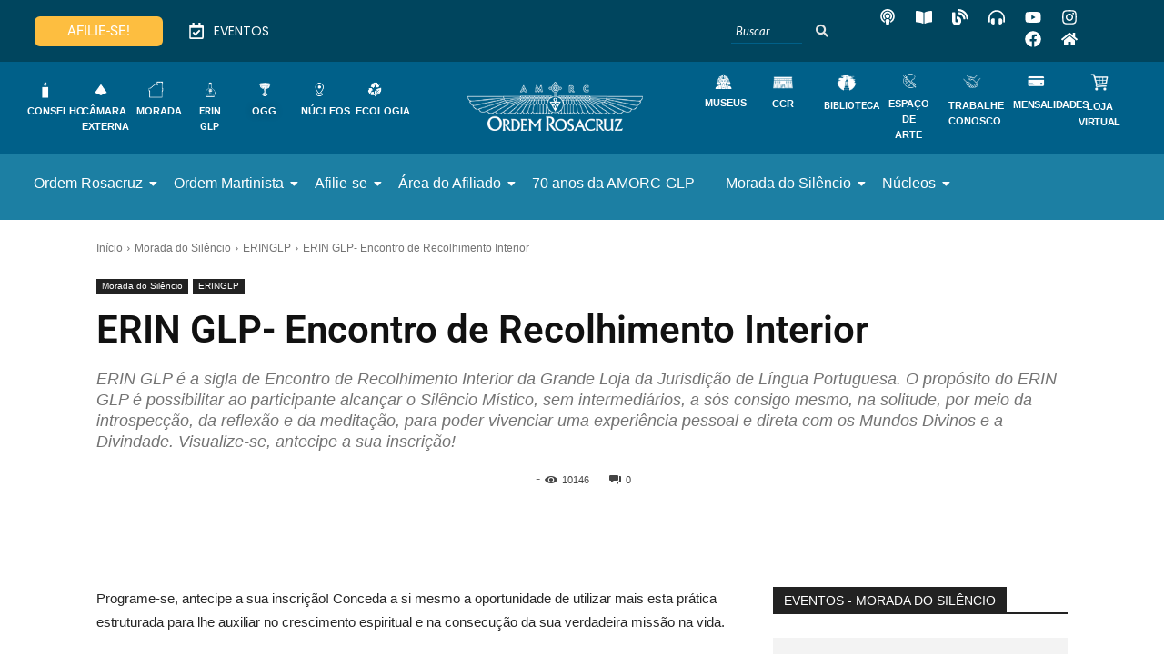

--- FILE ---
content_type: text/html; charset=UTF-8
request_url: https://amorc.org.br/erin-glp/
body_size: 79878
content:
<!DOCTYPE html><html lang="pt-BR"><head><script data-no-optimize="1">var litespeed_docref=sessionStorage.getItem("litespeed_docref");litespeed_docref&&(Object.defineProperty(document,"referrer",{get:function(){return litespeed_docref}}),sessionStorage.removeItem("litespeed_docref"));</script> <meta charset="UTF-8"><meta name="viewport" content="width=device-width, initial-scale=1.0, viewport-fit=cover" /><title>
ERIN GLP- Encontro de Recolhimento Interior - ORDEM ROSACRUZ - AMORC</title><meta name='robots' content='index, follow, max-image-preview:large, max-snippet:-1, max-video-preview:-1' /><style>img:is([sizes="auto" i], [sizes^="auto," i]) { contain-intrinsic-size: 3000px 1500px }</style><link rel="icon" type="image/png" href="http://amorc.org.br/wp-content/uploads/2022/12/favicon.png"> <script id="google_gtagjs-js-consent-mode-data-layer" type="litespeed/javascript">window.dataLayer=window.dataLayer||[];function gtag(){dataLayer.push(arguments)}
gtag('consent','default',{"ad_personalization":"denied","ad_storage":"denied","ad_user_data":"denied","analytics_storage":"denied","functionality_storage":"denied","security_storage":"denied","personalization_storage":"denied","region":["AT","BE","BG","CH","CY","CZ","DE","DK","EE","ES","FI","FR","GB","GR","HR","HU","IE","IS","IT","LI","LT","LU","LV","MT","NL","NO","PL","PT","RO","SE","SI","SK"],"wait_for_update":500});window._googlesitekitConsentCategoryMap={"statistics":["analytics_storage"],"marketing":["ad_storage","ad_user_data","ad_personalization"],"functional":["functionality_storage","security_storage"],"preferences":["personalization_storage"]};window._googlesitekitConsents={"ad_personalization":"denied","ad_storage":"denied","ad_user_data":"denied","analytics_storage":"denied","functionality_storage":"denied","security_storage":"denied","personalization_storage":"denied","region":["AT","BE","BG","CH","CY","CZ","DE","DK","EE","ES","FI","FR","GB","GR","HR","HU","IE","IS","IT","LI","LT","LU","LV","MT","NL","NO","PL","PT","RO","SE","SI","SK"],"wait_for_update":500}</script> <link rel="canonical" href="https://amorc.org.br/erin-glp/" /><meta property="og:locale" content="pt_BR" /><meta property="og:type" content="article" /><meta property="og:title" content="ERIN GLP- Encontro de Recolhimento Interior - ORDEM ROSACRUZ - AMORC" /><meta property="og:description" content="Programe-se, antecipe a sua inscrição! Conceda a si mesmo a oportunidade de utilizar mais esta prática estruturada para lhe auxiliar no crescimento espiritual e na consecução da sua verdadeira missão na vida. O que é o ERINGLP? ERIN GLP é a sigla de Encontro de Recolhimento Interior da Grande Loja da Jurisdição de Língua Portuguesa. QUAL O PROPÓSITO DO ERIN GLP? O propósito do ERIN GLP é possibilitar ao participante alcançar o Silêncio Místico, sem intermediários, a sós consigo mesmo, na solitude, por meio da introspecção, da reflexão e da meditação, para poder vivenciar uma experiência pessoal e direta com os Mundos Divinos e a Divindade. ERIN GLP é sempre realizado na Morada do Silêncio, especialmente construída como símbolo de um Castelo Interior de cada estudante da AMORC. Um Templo Rosacruz ritualmente consagrado que se encontra “sob os auspícios da Rosacruz”, “sob proteção e inspiração desta Egrégora” e sob a tutela de nosso Hierofante Kut Hu Mi, dos Mestres Cósmicos e das Hostes Celestiais. A Morada do Silêncio é um “lugar” previamente preparado pelas sutis e elevadas vibrações cósmicas dos Mundos Espirituais e Divinos. Esse sutil nível vibratório é mantido pela ação direta e consciente de todos os Rosacruzes e Martinistas. COMO ISSO É POSSÍVEL? O ERIN GLP é um processo místico e espiritual constituído de etapas, que são graus de consciência a serem alcançados pelos participantes, conforme avançam no processo e que representam os degraus de uma escada de ascensão ao grande além de dentro. Para o participante obter êxito, e poder realizar um profundo mergulho dentro de si mesmo, é preciso cumprir, conscientemente, todas as etapas desse processo. Isso lhe permitirá ouvir a sutil Voz Interior que fala no recôndito de seu Eu mais profundo. TODO ERIN É IGUAL? Cada ERIN GLP possui uma temática diferente, cuidadosamente escolhida e amorosamente programada. Porém, suas etapas sempre fazem recordar o Conhecimento contido nos Ensinamentos Rosacruzes da AMORC e da TOM, e o Aprendizado a ser alcançado e deles decorrente. Essas etapas são graus de consciência a alcançar. São elos de um Todo e têm sempre o mesmo propósito, ou seja, permitir ao participante, consciente e empenhado, alcançar um estado de ser, que lhe possibilitará vivenciar experiências místicas, ficar frente a frente com o seu Mestre Interior, e obter grande aprendizado e compreensão, ao lhe ser permitido levantar o “Véu de Isis” que a tudo oculta. POR QUE A PRÁTICA DO SILÊNCIO É OBRIGATÓRIA NOS ERINS GLP? Em nossas relações mundanas gostamos de nos relacionar e de conversar uns com os outros. Porém, a mente humana fica totalmente indisponível à revelação intuitiva quando tomada por interesses mundanos, barulhos de pensamentos e outros ruídos, além de dúvidas e confusão. É muito comum ao participante, que inicia o seu encontro com o silêncio, começar a perceber as dores escondidas e o medo da solidão, que aparecem em seu coração e mente. Ele é tentado, então, a buscar os barulhos sociais e as conversas, que o afastam de si mesmo, contrariando o seu objetivo inicial, que o motivou a se inscrever e participar de um ERIN GLP. Conscientizemo-nos, portanto, que perante o Cósmico todos somos um! Não estamos separados! Estamos em solitude, mas não estamos sós! É ilusório o sentimento de “estar solitário” e de “temer a solidão” em razão da prática do silêncio durante o ERIN GLP! Porque, na verdade, estamos todos unidos num único propósito, na mais íntima das uniões, que é a união de nossas almas, a nos recordar nossa origem comum na Grande Alma Cósmica Universal. E somente no seu silêncio interior é que se dá a busca daquilo que cada um, individualmente, deve sentir e descobrir no fundo de seu coração. Os Ensinamentos da Tradição Rosacruz enfatizam a necessidade do silêncio. Louis Claude de Saint-Martin também salientou a necessidade do silêncio quando afirmou: “Grandes verdades são ensinadas somente pelo silêncio“. Do ponto de vista rosacruz, o silêncio místico é a condição indispensável que nos permite alcançar uma união consciente com a Mente Cósmica. O participante deve assumir o compromisso de cumprir a prática da solitude e do silêncio interior em um ERIN GLP! E SE EU SENTIR MEDO DE ESTAR SÓ, OU TER DÚVIDAS, NO SILÊNCIO? Se o participante se sentir desconfortável com o silêncio, ou se surgirem dúvidas relacionadas às questões vivenciadas, os líderes de grupos e a Coordenadora de ERINS GLP estarão disponíveis para dar-lhe, com toda discrição, o apoio e a tranquilidade necessários." /><meta property="og:url" content="https://amorc.org.br/erin-glp/" /><meta property="og:site_name" content="ORDEM ROSACRUZ - AMORC" /><meta property="article:publisher" content="https://www.facebook.com/OrdemRosacruzAMORC/" /><meta property="article:published_time" content="2023-05-20T13:50:50+00:00" /><meta property="article:modified_time" content="2024-07-18T11:51:51+00:00" /><meta property="og:image" content="https://amorc.org.br/wp-content/uploads/2023/05/morada-silencio-9.jpg" /><meta property="og:image:width" content="1280" /><meta property="og:image:height" content="853" /><meta property="og:image:type" content="image/jpeg" /><meta name="author" content="Cristina Fideliz" /><meta name="twitter:card" content="summary_large_image" /><meta name="twitter:creator" content="@RosacruzAMORC" /><meta name="twitter:site" content="@RosacruzAMORC" /><meta name="twitter:label1" content="Escrito por" /><meta name="twitter:data1" content="Cristina Fideliz" /><meta name="twitter:label2" content="Est. tempo de leitura" /><meta name="twitter:data2" content="4 minutos" /> <script type="application/ld+json" class="yoast-schema-graph">{"@context":"https://schema.org","@graph":[{"@type":"Article","@id":"https://amorc.org.br/erin-glp/#article","isPartOf":{"@id":"https://amorc.org.br/erin-glp/"},"author":{"name":"Cristina Fideliz","@id":"https://amorc.org.br/#/schema/person/32aaa85238ec6cdf1fb02fa46205c76c"},"headline":"ERIN GLP- Encontro de Recolhimento Interior","datePublished":"2023-05-20T13:50:50+00:00","dateModified":"2024-07-18T11:51:51+00:00","mainEntityOfPage":{"@id":"https://amorc.org.br/erin-glp/"},"wordCount":838,"publisher":{"@id":"https://amorc.org.br/#organization"},"image":{"@id":"https://amorc.org.br/erin-glp/#primaryimage"},"thumbnailUrl":"https://amorc.org.br/wp-content/uploads/2023/05/morada-silencio-9.jpg","articleSection":["ERINGLP","Morada do Silêncio"],"inLanguage":"pt-BR"},{"@type":"WebPage","@id":"https://amorc.org.br/erin-glp/","url":"https://amorc.org.br/erin-glp/","name":"ERIN GLP- Encontro de Recolhimento Interior - ORDEM ROSACRUZ - AMORC","isPartOf":{"@id":"https://amorc.org.br/#website"},"primaryImageOfPage":{"@id":"https://amorc.org.br/erin-glp/#primaryimage"},"image":{"@id":"https://amorc.org.br/erin-glp/#primaryimage"},"thumbnailUrl":"https://amorc.org.br/wp-content/uploads/2023/05/morada-silencio-9.jpg","datePublished":"2023-05-20T13:50:50+00:00","dateModified":"2024-07-18T11:51:51+00:00","breadcrumb":{"@id":"https://amorc.org.br/erin-glp/#breadcrumb"},"inLanguage":"pt-BR","potentialAction":[{"@type":"ReadAction","target":["https://amorc.org.br/erin-glp/"]}]},{"@type":"ImageObject","inLanguage":"pt-BR","@id":"https://amorc.org.br/erin-glp/#primaryimage","url":"https://amorc.org.br/wp-content/uploads/2023/05/morada-silencio-9.jpg","contentUrl":"https://amorc.org.br/wp-content/uploads/2023/05/morada-silencio-9.jpg","width":1280,"height":853},{"@type":"BreadcrumbList","@id":"https://amorc.org.br/erin-glp/#breadcrumb","itemListElement":[{"@type":"ListItem","position":1,"name":"Início","item":"https://amorc.org.br/"},{"@type":"ListItem","position":2,"name":"ERIN GLP- Encontro de Recolhimento Interior"}]},{"@type":"WebSite","@id":"https://amorc.org.br/#website","url":"https://amorc.org.br/","name":"ORDEM ROSACRUZ - AMORC","description":"ORDEM ROSACRUZ","publisher":{"@id":"https://amorc.org.br/#organization"},"alternateName":"AMORC","potentialAction":[{"@type":"SearchAction","target":{"@type":"EntryPoint","urlTemplate":"https://amorc.org.br/?s={search_term_string}"},"query-input":{"@type":"PropertyValueSpecification","valueRequired":true,"valueName":"search_term_string"}}],"inLanguage":"pt-BR"},{"@type":"Organization","@id":"https://amorc.org.br/#organization","name":"ORDEM ROSACRUZ - AMORC","url":"https://amorc.org.br/","logo":{"@type":"ImageObject","inLanguage":"pt-BR","@id":"https://amorc.org.br/#/schema/logo/image/","url":"https://amorc.org.br/wp-content/uploads/2024/07/face-triangulo.png","contentUrl":"https://amorc.org.br/wp-content/uploads/2024/07/face-triangulo.png","width":350,"height":434,"caption":"ORDEM ROSACRUZ - AMORC"},"image":{"@id":"https://amorc.org.br/#/schema/logo/image/"},"sameAs":["https://www.facebook.com/OrdemRosacruzAMORC/","https://x.com/RosacruzAMORC","https://www.instagram.com/ordemrosacruz/","https://www.youtube.com/@AMORCGLP"]},{"@type":"Person","@id":"https://amorc.org.br/#/schema/person/32aaa85238ec6cdf1fb02fa46205c76c","name":"Cristina Fideliz","url":"https://amorc.org.br/author/cristina/"}]}</script> <link rel='dns-prefetch' href='//news.google.com' /><link rel='dns-prefetch' href='//www.googletagmanager.com' /><link rel='dns-prefetch' href='//fonts.googleapis.com' /><link rel='dns-prefetch' href='//pagead2.googlesyndication.com' /><link rel="alternate" type="application/rss+xml" title="Feed para ORDEM ROSACRUZ - AMORC &raquo;" href="https://amorc.org.br/feed/" /><link rel="alternate" type="application/rss+xml" title="Feed de comentários para ORDEM ROSACRUZ - AMORC &raquo;" href="https://amorc.org.br/comments/feed/" /><link data-optimized="2" rel="stylesheet" href="https://amorc.org.br/wp-content/litespeed/css/92608f836910ab1d974408f37522ab1c.css?ver=39a09" /><style id='td-theme-inline-css' type='text/css'>@media (max-width:767px){.td-header-desktop-wrap{display:none}}@media (min-width:767px){.td-header-mobile-wrap{display:none}}</style> <script type="text/javascript" data-cfasync="false" src="https://amorc.org.br/wp-includes/js/jquery/jquery.min.js" id="jquery-core-js"></script> <script type="text/javascript" data-cfasync="false" src="https://amorc.org.br/wp-includes/js/jquery/jquery-migrate.min.js" id="jquery-migrate-js"></script>  <script type="litespeed/javascript" data-src="https://www.googletagmanager.com/gtag/js?id=GT-5NXK5LWM" id="google_gtagjs-js"></script> <script id="google_gtagjs-js-after" type="litespeed/javascript">window.dataLayer=window.dataLayer||[];function gtag(){dataLayer.push(arguments)}
gtag("set","linker",{"domains":["amorc.org.br"]});gtag("js",new Date());gtag("set","developer_id.dZTNiMT",!0);gtag("config","GT-5NXK5LWM",{"googlesitekit_post_type":"post"});gtag("config","AW-4686150923")</script> <link rel="https://api.w.org/" href="https://amorc.org.br/wp-json/" /><link rel="alternate" title="JSON" type="application/json" href="https://amorc.org.br/wp-json/wp/v2/posts/108780" /><link rel="EditURI" type="application/rsd+xml" title="RSD" href="https://amorc.org.br/xmlrpc.php?rsd" /><meta name="generator" content="WordPress 6.7.4" /><link rel='shortlink' href='https://amorc.org.br/?p=108780' /><link rel="alternate" title="oEmbed (JSON)" type="application/json+oembed" href="https://amorc.org.br/wp-json/oembed/1.0/embed?url=https%3A%2F%2Famorc.org.br%2Ferin-glp%2F" /><link rel="alternate" title="oEmbed (XML)" type="text/xml+oembed" href="https://amorc.org.br/wp-json/oembed/1.0/embed?url=https%3A%2F%2Famorc.org.br%2Ferin-glp%2F&#038;format=xml" /><meta name="generator" content="Site Kit by Google 1.168.0" /> <script type="litespeed/javascript">window.tdb_global_vars={"wpRestUrl":"https:\/\/amorc.org.br\/wp-json\/","permalinkStructure":"\/%postname%\/"};window.tdb_p_autoload_vars={"isAjax":!1,"isAdminBarShowing":!1,"autoloadStatus":"off","origPostEditUrl":null}</script> <style id="tdb-global-colors">:root{--accent-color-1:#e52e2e;--accent-color-2:#FF4A4A;--base-color-1:#131F49;--light-color-1:#EDEDED;--light-border:#EDEDED;--base-gray:#717176;--light-gray:#F1F4F7;--light-red:#FCF7F5;--dark-border:#b1b4bc;--ev-black:#0c1b1a;--ev-white:#FFFFFF;--ev-primary:#38EBE7;--ev-accent:#47cac5;--ev-primary-light:#B0F7F3;--ev-alternate:#8fdbd9;--ev-bg-grey:#f3f4f6;--ev-bg-grey-alt:#eaecee;--ev-bg-grey-neutral:#dbdcdf;--ev-blue-1:#7AB3ED;--ev-blue-2:#b5d6f7;--ev-rose-1:#f7c4c1;--ev-rose-2:#e5847f;--ev-dark-1:#3B6F6C;--ev-dark-2:#183533;--mm-custom-color-4:#e53063;--mm-custom-color-5:#f7f9f9;--mm-custom-color-1:#0E223B;--mm-custom-color-2:#d62264;--mm-custom-color-3:#808893;--tt-accent-color:#E4A41E;--tt-hover:#504BDC;--tt-gray-dark:#777777;--tt-extra-color:#f4f4f4;--tt-primary-color:#000000;--doc-custom-color-1:#3A454E;--doc-custom-color-2:#0B5BB9;--doc-custom-color-3:#9BA1A8;--doc-custom-color-4:#eff3f4;--doc-custom-color-5:#f7f9f9;--knews-white:#FFFFFF;--knews-black:#000;--knews-color1:#EF0C0C;--knews-color2:#170DF9;--knews-color3:#212529;--knews-color4:rgba(33,37,41,0.46);--cs-bg-grey:#f8f5f4;--cs-shadow:#e8e8e8;--cs-black:#0d1f2d;--cs-red:#FF9334;--cs-blue:#2639e2;--cs-dark-blue:#1a28a3;--cs-grey:#e0dcd4;--cs-white:#FFFFFF;--cs-text-grey:#A7AFB5;--cs-bg-grey2:#F9F9F9;--cs-light-blue:#569DFF;--cs-text-dark-grey:#787E84;--real-estate-light-blue:#C9E8F2;--real-estate-black:#000000;--real-estate-black-transparent:rgba(0,0,0,0.5);--real-estate-accent:#ff6c38;--real-estate-white-transparent:rgba(255,255,255,0.6);--real-estate-separator:#efefef;--real-estate-lighter-blue:#e7f0f1;--real-estate-ligher-accent:#FFB9A2;--real-estate-post-content:#5b5b5b;--real-estate-input-border:#d6d6d6;--job-hunt-grey:#F3F3F3;--job-hunt-accent:#2623D3;--job-hunt-white:#FFFFFF;--job-hunt-black:#000000;--job-hunt-sep:#DADFE7;--job-hunt-shadow:rgba(16,24,40,0.05);--job-hunt-sep-light:#EAEDF1;--job-hunt-light-text:#697586;--job-hunt-sep-dark:#B4BFCA;--job-hunt-darker-text:#494F5C;--job-hunt-accent-transparent:rgba(38,35,211,0.1);--job-hunt-shadow-darker:rgba(16,24,40,0.3);--today-news-dark-bg:#000000;--today-news-accent:#F5A623;--today-news-white:#FFFFFF;--today-news-white-transparent:rgba(255,255,255,0.75);--today-news-white-transparent2:rgba(255,255,255,0.1);--today-news-dark-gray:#222222;--today-news-light-gray:#d8d8d8;--office-nexus-accent:#343090;--office-nexus-accent-lighter:#5f59f7;--office-nexus-text-primary:#111827;--office-nexus-text-secondary:#5C6B8D;--office-nexus-bg-white:#FFFFFF;--ofice-nexus-bg-site:#f6f8ff;--office-nexus-shadow:rgba(52,48,144,0.08);--office-nexus-border:#CFCFEA;--office-nexus-bg-section-light:#f0f2fb;--office-nexus-bg-section-dark:#111827;--office-nexus-text-white:#FFFFFF;--office-nexus-text-tertiary:#CFCFEA;--custom-accent-1:#34a86e;--custom-accent-2:#2fc48d;--custom-accent-3:#000000;--news-hub-dark-grey:#333;--news-hub-white:#FFFFFF;--news-hub-accent:#F5A623;--news-hub-light-grey:#cccccc;--news-hub-black:#0f0f0f;--news-hub-accent-hover:#F5A623;--news-hub-medium-gray:#999999;--eastcoastcheck-primary:#FFC03A;--eastcoastcheck-accent:#F49E0D;--eastcoastcheck-black:#131D23;--eastcoastcheck-darkgrey:#4D5860;--eastcoastcheck-bluegrey:#ABB8C0;--eastcoastcheck-grey:#E6EAED;--eastcoastcheck-lightgrey:#FBFBFB;--eastcoastcheck-white:#FFFFFF;--eastcoastcheck-bluegrey2:#5D7E93;--dreamland-brown:#82674b;--dreamland-black:#000000;--dreamland-white:#FFFFFF;--dreamland-blue:#0024a4;--dreamland-important:rgba(130,41,0,0.09);--dreamland-hover:rgba(255,255,255,0.67);--blck-custom-color-1:#052c54;--blck-custom-color-2:#F5A623;--blck-custom-color-3:#7c89a0;--blck-custom-color-4:#034088;--amsonia-primary-color:#366BD9;--amsonia-accent-color:#6D9AF8;--amsonia-dark:#060E2F;--amsonia-white:#FFFFFF;--amsonia-off-white:#eaecf8;--amsonia-gray:#9191A1;--amsonia-dark-blue:#354792;--compass-bg:#0b0c0c;--compass-dark1:#151717;--compass-dark2:#202323;--compass-dark3:#353939;--compass-grey:#5d6363;--compass-offwhite:#d2d2d2;--compass-white:#FFFFFF;--compass-primary:#5DE6E7;--compass-accent:#0da3ac;--military-news-accent:#F5A623;--military-news-bg-1:#1f1f11;--military-news-bg-2:#33351E;--military-news-bg-3:#2A72C8;--metro-blue:#2579E8;--metro-blue-acc:#509CFF;--metro-red:#F5A623;--metro-exclusive:#4A90E2;--insight-accent:#b33d72;--insight-white:#FFFFFF;--insight-black:#000000;--insight-turquoise:#b3eb48;--insight-transparentmodal:rgba(255,255,255,0.66);--insight-transparentdark-blue:rgba(0,0,0,0.2);--insight-transparent-turquoise:rgba(179,235,72,0.49);--insight-gray:#cccccc;--insight-purple:#8c2051;--insight-diff-green:#ebffa3;--chained-news-white:#FFFFFF;--chained-news-black:black;--chained-news-blue:#2f6697;--chained-news-gray:rgb(229,229,229);--chained-news-separator:rgb(117,117,117);--downtown-accent:#EDB500;--downtown-accent-light:#ffd13a;--downtown-accent-titles:#444444;--downtown-menu-bg:#01175e;--downtown-menu-bg-light:#0a2472;--kattmar-primary:#0b6baf;--kattmar-secondary:#7fc5ef;--kattmar-text:#18272F;--kattmar-text-accent:#828d97;--kattmar-accent:#e4edf1;--reel-news-white:#FFFFFF;--reel-news-black:#000000;--reel-news-accent:#312DA1;--reel-news-light-grey:#919191;--reel-news-black-transparent:rgba(0,0,0,0.85);--reel-news-red:#F5A623;--reel-news-dark-gray:#313131;--reel-news-transparent:rgba(255,255,255,0.55);--nft-custom-color-1:#333333;--nft-custom-color-2:#aaaaaa;--center-demo-1:#0060;--center-demo-2:#4A90E2;--rtl-news-magazine-accent:#F5A623;--crypto-gaming-pro-accent:#2081e2;--crypto-gaming-pro-lighter-bg:#131313;--crypto-gaming-pro-light-gray-text:#afafaf;--crypto-gaming-pro-dark-gray-text:#757777;--crypto-gaming-pro-white:#FFFFFF}</style><style id="tdb-global-fonts">:root{--global-font-1:Poppins;--global-font-2:Roboto Condensed;--global-font-3:PT Serif;--ev-accent-font:Fahkwang;--ev-primary-font:Plus Jakarta Sans;--global-1:Plus Jakarta Sans;--global-2:Red Hat Display;--global-3:Pinyon Script;--tt-secondary:Merriweather;--tt-extra:Red Hat Display;--tt-primary-font:Epilogue;--doc-global-font-1:Outfit;--sans-serif:Lexend;--today_news_default:Montserrat;--office-nexus-global:Outfit;--eastcoast-global:Jost;--eastcoast-accent:Smooch;--compass-global1:Outfit;--insight-primary:Outfit;--insight-secondary:Quattrocento;--downtown-serif-font:Zilla Slab;--downtown-sans-serif-font:Red Hat Display;}</style><meta name="google-adsense-platform-account" content="ca-host-pub-2644536267352236"><meta name="google-adsense-platform-domain" content="sitekit.withgoogle.com"><meta name="generator" content="Elementor 3.34.0; features: e_font_icon_svg, additional_custom_breakpoints; settings: css_print_method-external, google_font-enabled, font_display-swap"><style>.e-con.e-parent:nth-of-type(n+4):not(.e-lazyloaded):not(.e-no-lazyload),
				.e-con.e-parent:nth-of-type(n+4):not(.e-lazyloaded):not(.e-no-lazyload) * {
					background-image: none !important;
				}
				@media screen and (max-height: 1024px) {
					.e-con.e-parent:nth-of-type(n+3):not(.e-lazyloaded):not(.e-no-lazyload),
					.e-con.e-parent:nth-of-type(n+3):not(.e-lazyloaded):not(.e-no-lazyload) * {
						background-image: none !important;
					}
				}
				@media screen and (max-height: 640px) {
					.e-con.e-parent:nth-of-type(n+2):not(.e-lazyloaded):not(.e-no-lazyload),
					.e-con.e-parent:nth-of-type(n+2):not(.e-lazyloaded):not(.e-no-lazyload) * {
						background-image: none !important;
					}
				}</style> <script type="litespeed/javascript">(function(w,d,s,l,i){w[l]=w[l]||[];w[l].push({'gtm.start':new Date().getTime(),event:'gtm.js'});var f=d.getElementsByTagName(s)[0],j=d.createElement(s),dl=l!='dataLayer'?'&l='+l:'';j.async=!0;j.src='https://www.googletagmanager.com/gtm.js?id='+i+dl;f.parentNode.insertBefore(j,f)})(window,document,'script','dataLayer','GTM-PFZ49J')</script>  <script type="litespeed/javascript" data-src="https://pagead2.googlesyndication.com/pagead/js/adsbygoogle.js?client=ca-pub-9938503566433967&amp;host=ca-host-pub-2644536267352236" crossorigin="anonymous"></script> <meta name="generator" content="Powered by Slider Revolution 6.5.6 - responsive, Mobile-Friendly Slider Plugin for WordPress with comfortable drag and drop interface." /> <script id="td-generated-header-js" type="litespeed/javascript">var tdBlocksArray=[];function tdBlock(){this.id='';this.block_type=1;this.atts='';this.td_column_number='';this.td_current_page=1;this.post_count=0;this.found_posts=0;this.max_num_pages=0;this.td_filter_value='';this.is_ajax_running=!1;this.td_user_action='';this.header_color='';this.ajax_pagination_infinite_stop=''}(function(){var htmlTag=document.getElementsByTagName("html")[0];if(navigator.userAgent.indexOf("MSIE 10.0")>-1){htmlTag.className+=' ie10'}
if(!!navigator.userAgent.match(/Trident.*rv\:11\./)){htmlTag.className+=' ie11'}
if(navigator.userAgent.indexOf("Edge")>-1){htmlTag.className+=' ieEdge'}
if(/(iPad|iPhone|iPod)/g.test(navigator.userAgent)){htmlTag.className+=' td-md-is-ios'}
var user_agent=navigator.userAgent.toLowerCase();if(user_agent.indexOf("android")>-1){htmlTag.className+=' td-md-is-android'}
if(-1!==navigator.userAgent.indexOf('Mac OS X')){htmlTag.className+=' td-md-is-os-x'}
if(/chrom(e|ium)/.test(navigator.userAgent.toLowerCase())){htmlTag.className+=' td-md-is-chrome'}
if(-1!==navigator.userAgent.indexOf('Firefox')){htmlTag.className+=' td-md-is-firefox'}
if(-1!==navigator.userAgent.indexOf('Safari')&&-1===navigator.userAgent.indexOf('Chrome')){htmlTag.className+=' td-md-is-safari'}
if(-1!==navigator.userAgent.indexOf('IEMobile')){htmlTag.className+=' td-md-is-iemobile'}})();var tdLocalCache={};(function(){"use strict";tdLocalCache={data:{},remove:function(resource_id){delete tdLocalCache.data[resource_id]},exist:function(resource_id){return tdLocalCache.data.hasOwnProperty(resource_id)&&tdLocalCache.data[resource_id]!==null},get:function(resource_id){return tdLocalCache.data[resource_id]},set:function(resource_id,cachedData){tdLocalCache.remove(resource_id);tdLocalCache.data[resource_id]=cachedData}}})();var td_viewport_interval_list=[{"limitBottom":767,"sidebarWidth":228},{"limitBottom":1018,"sidebarWidth":300},{"limitBottom":1140,"sidebarWidth":324}];var td_animation_stack_effect="type0";var tds_animation_stack=!0;var td_animation_stack_specific_selectors=".entry-thumb, img, .td-lazy-img";var td_animation_stack_general_selectors=".td-animation-stack img, .td-animation-stack .entry-thumb, .post img, .td-animation-stack .td-lazy-img";var tds_general_modal_image="yes";var tds_video_playing_one="enabled";var tds_video_pause_hidden="enabled";var tds_video_lazy="enabled";var tds_show_more_info="Show more info";var tds_show_less_info="Show less info";var tdc_is_installed="yes";var tdc_domain_active=!1;var td_ajax_url="https:\/\/amorc.org.br\/wp-admin\/admin-ajax.php?td_theme_name=Newspaper&v=12.7.1";var td_get_template_directory_uri="https:\/\/amorc.org.br\/wp-content\/plugins\/td-composer\/legacy\/common";var tds_snap_menu="";var tds_logo_on_sticky="";var tds_header_style="12";var td_please_wait="Aguarde...";var td_email_user_pass_incorrect="Usu\u00e1rio ou senha incorreta!";var td_email_user_incorrect="E-mail ou nome de usu\u00e1rio incorreto!";var td_email_incorrect="E-mail incorreto!";var td_user_incorrect="Nome de usu\u00e1rio incorreto!";var td_email_user_empty="E-mail ou nome de usu\u00e1rio vazio!";var td_pass_empty="Passe vazio!";var td_pass_pattern_incorrect="Padr\u00e3o de passagem inv\u00e1lido!";var td_retype_pass_incorrect="Retyped Pass incorrect!";var tds_more_articles_on_post_enable="";var tds_more_articles_on_post_time_to_wait="";var tds_more_articles_on_post_pages_distance_from_top=0;var tds_captcha="";var tds_theme_color_site_wide="#000000";var tds_smart_sidebar="";var tdThemeName="Newspaper";var tdThemeNameWl="Newspaper";var td_magnific_popup_translation_tPrev="Anterior (Seta a esquerda )";var td_magnific_popup_translation_tNext="Avan\u00e7ar (tecla de seta para a direita)";var td_magnific_popup_translation_tCounter="%curr% de %total%";var td_magnific_popup_translation_ajax_tError="O conte\u00fado de %url% n\u00e3o pode ser carregado.";var td_magnific_popup_translation_image_tError="A imagem #%curr% n\u00e3o pode ser carregada.";var tdBlockNonce="cf983270da";var tdMobileMenu="disabled";var tdMobileSearch="disabled";var tdDateNamesI18n={"month_names":["janeiro","fevereiro","mar\u00e7o","abril","maio","junho","julho","agosto","setembro","outubro","novembro","dezembro"],"month_names_short":["jan","fev","mar","abr","maio","jun","jul","ago","set","out","nov","dez"],"day_names":["domingo","segunda-feira","ter\u00e7a-feira","quarta-feira","quinta-feira","sexta-feira","s\u00e1bado"],"day_names_short":["dom","seg","ter","qua","qui","sex","s\u00e1b"]};var td_reset_pass_empty="Please enter a new password before proceeding.";var td_reset_pass_confirm_empty="Please confirm the new password before proceeding.";var td_reset_pass_not_matching="Please make sure that the passwords match.";var tdb_modal_confirm="Save";var tdb_modal_cancel="Cancel";var tdb_modal_confirm_alt="Yes";var tdb_modal_cancel_alt="No";var td_deploy_mode="deploy";var td_ad_background_click_link="";var td_ad_background_click_target=""</script> <style>.td-page-content .widgettitle{color:#fff}.td-menu-background,.td-search-background{background-image:url('http://newportal2.amorc.org.br/wp-content/uploads/2022/12/hero-bg.jpg')}body,p{font-family:"Helvetica Neue",Helvetica,Arial,sans-serif}:root{--td_excl_label:'EXCLUSIVO';--td_theme_color:#000000;--td_slider_text:rgba(0,0,0,0.7);--td_mobile_gradient_one_mob:#1bafb5;--td_mobile_gradient_two_mob:#1f94c6;--td_mobile_text_active_color:#dd8808;--td_page_title_color:#1e73be;--td_page_content_color:#353535;--td_page_h_color:#1e73be;--td_mobile_background_position:center center;--td_login_hover_background:#dd9933}.td-header-style-12 .td-header-menu-wrap-full,.td-header-style-12 .td-affix,.td-grid-style-1.td-hover-1 .td-big-grid-post:hover .td-post-category,.td-grid-style-5.td-hover-1 .td-big-grid-post:hover .td-post-category,.td_category_template_3 .td-current-sub-category,.td_category_template_8 .td-category-header .td-category a.td-current-sub-category,.td_category_template_4 .td-category-siblings .td-category a:hover,.td_block_big_grid_9.td-grid-style-1 .td-post-category,.td_block_big_grid_9.td-grid-style-5 .td-post-category,.td-grid-style-6.td-hover-1 .td-module-thumb:after,.tdm-menu-active-style5 .td-header-menu-wrap .sf-menu>.current-menu-item>a,.tdm-menu-active-style5 .td-header-menu-wrap .sf-menu>.current-menu-ancestor>a,.tdm-menu-active-style5 .td-header-menu-wrap .sf-menu>.current-category-ancestor>a,.tdm-menu-active-style5 .td-header-menu-wrap .sf-menu>li>a:hover,.tdm-menu-active-style5 .td-header-menu-wrap .sf-menu>.sfHover>a{background-color:#000000}.td_mega_menu_sub_cats .cur-sub-cat,.td-mega-span h3 a:hover,.td_mod_mega_menu:hover .entry-title a,.header-search-wrap .result-msg a:hover,.td-header-top-menu .td-drop-down-search .td_module_wrap:hover .entry-title a,.td-header-top-menu .td-icon-search:hover,.td-header-wrap .result-msg a:hover,.top-header-menu li a:hover,.top-header-menu .current-menu-item>a,.top-header-menu .current-menu-ancestor>a,.top-header-menu .current-category-ancestor>a,.td-social-icon-wrap>a:hover,.td-header-sp-top-widget .td-social-icon-wrap a:hover,.td_mod_related_posts:hover h3>a,.td-post-template-11 .td-related-title .td-related-left:hover,.td-post-template-11 .td-related-title .td-related-right:hover,.td-post-template-11 .td-related-title .td-cur-simple-item,.td-post-template-11 .td_block_related_posts .td-next-prev-wrap a:hover,.td-category-header .td-pulldown-category-filter-link:hover,.td-category-siblings .td-subcat-dropdown a:hover,.td-category-siblings .td-subcat-dropdown a.td-current-sub-category,.footer-text-wrap .footer-email-wrap a,.footer-social-wrap a:hover,.td_module_17 .td-read-more a:hover,.td_module_18 .td-read-more a:hover,.td_module_19 .td-post-author-name a:hover,.td-pulldown-syle-2 .td-subcat-dropdown:hover .td-subcat-more span,.td-pulldown-syle-2 .td-subcat-dropdown:hover .td-subcat-more i,.td-pulldown-syle-3 .td-subcat-dropdown:hover .td-subcat-more span,.td-pulldown-syle-3 .td-subcat-dropdown:hover .td-subcat-more i,.tdm-menu-active-style3 .tdm-header.td-header-wrap .sf-menu>.current-category-ancestor>a,.tdm-menu-active-style3 .tdm-header.td-header-wrap .sf-menu>.current-menu-ancestor>a,.tdm-menu-active-style3 .tdm-header.td-header-wrap .sf-menu>.current-menu-item>a,.tdm-menu-active-style3 .tdm-header.td-header-wrap .sf-menu>.sfHover>a,.tdm-menu-active-style3 .tdm-header.td-header-wrap .sf-menu>li>a:hover{color:#000000}.td-mega-menu-page .wpb_content_element ul li a:hover,.td-theme-wrap .td-aj-search-results .td_module_wrap:hover .entry-title a,.td-theme-wrap .header-search-wrap .result-msg a:hover{color:#000000!important}.td_category_template_8 .td-category-header .td-category a.td-current-sub-category,.td_category_template_4 .td-category-siblings .td-category a:hover,.tdm-menu-active-style4 .tdm-header .sf-menu>.current-menu-item>a,.tdm-menu-active-style4 .tdm-header .sf-menu>.current-menu-ancestor>a,.tdm-menu-active-style4 .tdm-header .sf-menu>.current-category-ancestor>a,.tdm-menu-active-style4 .tdm-header .sf-menu>li>a:hover,.tdm-menu-active-style4 .tdm-header .sf-menu>.sfHover>a{border-color:#000000}.sf-menu>.current-menu-item>a:after,.sf-menu>.current-menu-ancestor>a:after,.sf-menu>.current-category-ancestor>a:after,.sf-menu>li:hover>a:after,.sf-menu>.sfHover>a:after,.td_block_mega_menu .td-next-prev-wrap a:hover,.td-mega-span .td-post-category:hover,.td-header-wrap .black-menu .sf-menu>li>a:hover,.td-header-wrap .black-menu .sf-menu>.current-menu-ancestor>a,.td-header-wrap .black-menu .sf-menu>.sfHover>a,.td-header-wrap .black-menu .sf-menu>.current-menu-item>a,.td-header-wrap .black-menu .sf-menu>.current-menu-ancestor>a,.td-header-wrap .black-menu .sf-menu>.current-category-ancestor>a,.tdm-menu-active-style5 .tdm-header .td-header-menu-wrap .sf-menu>.current-menu-item>a,.tdm-menu-active-style5 .tdm-header .td-header-menu-wrap .sf-menu>.current-menu-ancestor>a,.tdm-menu-active-style5 .tdm-header .td-header-menu-wrap .sf-menu>.current-category-ancestor>a,.tdm-menu-active-style5 .tdm-header .td-header-menu-wrap .sf-menu>li>a:hover,.tdm-menu-active-style5 .tdm-header .td-header-menu-wrap .sf-menu>.sfHover>a{background-color:#1973c1}.td_block_mega_menu .td-next-prev-wrap a:hover,.tdm-menu-active-style4 .tdm-header .sf-menu>.current-menu-item>a,.tdm-menu-active-style4 .tdm-header .sf-menu>.current-menu-ancestor>a,.tdm-menu-active-style4 .tdm-header .sf-menu>.current-category-ancestor>a,.tdm-menu-active-style4 .tdm-header .sf-menu>li>a:hover,.tdm-menu-active-style4 .tdm-header .sf-menu>.sfHover>a{border-color:#1973c1}.header-search-wrap .td-drop-down-search:before{border-color:transparent transparent #1973c1 transparent}.td_mega_menu_sub_cats .cur-sub-cat,.td_mod_mega_menu:hover .entry-title a,.td-theme-wrap .sf-menu ul .td-menu-item>a:hover,.td-theme-wrap .sf-menu ul .sfHover>a,.td-theme-wrap .sf-menu ul .current-menu-ancestor>a,.td-theme-wrap .sf-menu ul .current-category-ancestor>a,.td-theme-wrap .sf-menu ul .current-menu-item>a,.tdm-menu-active-style3 .tdm-header.td-header-wrap .sf-menu>.current-menu-item>a,.tdm-menu-active-style3 .tdm-header.td-header-wrap .sf-menu>.current-menu-ancestor>a,.tdm-menu-active-style3 .tdm-header.td-header-wrap .sf-menu>.current-category-ancestor>a,.tdm-menu-active-style3 .tdm-header.td-header-wrap .sf-menu>li>a:hover,.tdm-menu-active-style3 .tdm-header.td-header-wrap .sf-menu>.sfHover>a{color:#1973c1}.td-header-wrap .td-header-menu-wrap .sf-menu>li>a,.td-header-wrap .td-header-menu-social .td-social-icon-wrap a,.td-header-style-4 .td-header-menu-social .td-social-icon-wrap i,.td-header-style-5 .td-header-menu-social .td-social-icon-wrap i,.td-header-style-6 .td-header-menu-social .td-social-icon-wrap i,.td-header-style-12 .td-header-menu-social .td-social-icon-wrap i,.td-header-wrap .header-search-wrap #td-header-search-button .td-icon-search{color:#006089}.td-header-wrap .td-header-menu-social+.td-search-wrapper #td-header-search-button:before{background-color:#006089}.td-header-wrap .td-header-menu-social .td-social-icon-wrap a{color:#1e73be}.td-header-wrap .td-header-menu-social .td-social-icon-wrap:hover i{color:#dd9933}.td-footer-wrapper,.td-footer-wrapper .td_block_template_7 .td-block-title>*,.td-footer-wrapper .td_block_template_17 .td-block-title,.td-footer-wrapper .td-block-title-wrap .td-wrapper-pulldown-filter{background-color:#00455e}.td-sub-footer-container{background-color:#1c7fa3}.td-post-content,.td-post-content p{color:#262626}.td-post-content h1,.td-post-content h2,.td-post-content h3,.td-post-content h4,.td-post-content h5,.td-post-content h6{color:#1e73be}.block-title>span,.block-title>a,.widgettitle,body .td-trending-now-title,.wpb_tabs li a,.vc_tta-container .vc_tta-color-grey.vc_tta-tabs-position-top.vc_tta-style-classic .vc_tta-tabs-container .vc_tta-tab>a,.td-theme-wrap .td-related-title a,.woocommerce div.product .woocommerce-tabs ul.tabs li a,.woocommerce .product .products h2:not(.woocommerce-loop-product__title),.td-theme-wrap .td-block-title{font-family:Verdana,Geneva,sans-serif;font-size:14px}.td_module_wrap .td-post-author-name a{font-family:Verdana,Geneva,sans-serif}.td-post-date .entry-date{font-family:Verdana,Geneva,sans-serif}.td-module-comments a,.td-post-views span,.td-post-comments a{font-family:Verdana,Geneva,sans-serif}.td-big-grid-meta .td-post-category,.td_module_wrap .td-post-category,.td-module-image .td-post-category{font-family:Verdana,Geneva,sans-serif}.td-subcat-filter .td-subcat-dropdown a,.td-subcat-filter .td-subcat-list a,.td-subcat-filter .td-subcat-dropdown span{font-family:Verdana,Geneva,sans-serif}.td-excerpt,.td_module_14 .td-excerpt{font-family:Verdana,Geneva,sans-serif}.tdm-menu-btn1 .tds-button1:before,.tdm-menu-btn1 .tds-button4 .tdm-button-b{background-color:#006089}.tdm-menu-btn1 .tds-button2:hover:before,.tdm-menu-btn1 .tds-button6:hover:before{border-color:#006089}.tdm-menu-btn1 .tdm-btn-style:hover{color:#006089}.tdm-menu-btn1 .tds-button3:hover{-webkit-box-shadow:0 4px 26px #006089;-moz-box-shadow:0 4px 26px #006089;box-shadow:0 4px 26px #006089}.tdm-menu-btn1 .tds-button7:hover .tdm-btn-border-top,.tdm-menu-btn1 .tds-button7:hover .tdm-btn-border-bottom{background-color:#006089}.tdm-menu-btn1 .tds-button8:before{background-color:#006089}.tdm-menu-btn2 .tds-button1:before,.tdm-menu-btn2 .tds-button4 .tdm-button-b{background-color:#006089}.tdm-menu-btn2 .tds-button2:hover:before,.tdm-menu-btn2 .tds-button6:hover:before{border-color:#006089}.tdm-menu-btn2 .tdm-btn-style:hover{color:#006089}.tdm-menu-btn2 .tds-button3:hover{-webkit-box-shadow:0 4px 26px #006089;-moz-box-shadow:0 4px 26px #006089;box-shadow:0 4px 26px #006089}.tdm-menu-btn2 .tds-button7:hover .tdm-btn-border-top,.tdm-menu-btn2 .tds-button7:hover .tdm-btn-border-bottom{background-color:#006089}.tdm-menu-btn2 .tds-button8:before{background-color:#006089}.td-page-content .widgettitle{color:#fff}.td-menu-background,.td-search-background{background-image:url('http://newportal2.amorc.org.br/wp-content/uploads/2022/12/hero-bg.jpg')}body,p{font-family:"Helvetica Neue",Helvetica,Arial,sans-serif}:root{--td_excl_label:'EXCLUSIVO';--td_theme_color:#000000;--td_slider_text:rgba(0,0,0,0.7);--td_mobile_gradient_one_mob:#1bafb5;--td_mobile_gradient_two_mob:#1f94c6;--td_mobile_text_active_color:#dd8808;--td_page_title_color:#1e73be;--td_page_content_color:#353535;--td_page_h_color:#1e73be;--td_mobile_background_position:center center;--td_login_hover_background:#dd9933}.td-header-style-12 .td-header-menu-wrap-full,.td-header-style-12 .td-affix,.td-grid-style-1.td-hover-1 .td-big-grid-post:hover .td-post-category,.td-grid-style-5.td-hover-1 .td-big-grid-post:hover .td-post-category,.td_category_template_3 .td-current-sub-category,.td_category_template_8 .td-category-header .td-category a.td-current-sub-category,.td_category_template_4 .td-category-siblings .td-category a:hover,.td_block_big_grid_9.td-grid-style-1 .td-post-category,.td_block_big_grid_9.td-grid-style-5 .td-post-category,.td-grid-style-6.td-hover-1 .td-module-thumb:after,.tdm-menu-active-style5 .td-header-menu-wrap .sf-menu>.current-menu-item>a,.tdm-menu-active-style5 .td-header-menu-wrap .sf-menu>.current-menu-ancestor>a,.tdm-menu-active-style5 .td-header-menu-wrap .sf-menu>.current-category-ancestor>a,.tdm-menu-active-style5 .td-header-menu-wrap .sf-menu>li>a:hover,.tdm-menu-active-style5 .td-header-menu-wrap .sf-menu>.sfHover>a{background-color:#000000}.td_mega_menu_sub_cats .cur-sub-cat,.td-mega-span h3 a:hover,.td_mod_mega_menu:hover .entry-title a,.header-search-wrap .result-msg a:hover,.td-header-top-menu .td-drop-down-search .td_module_wrap:hover .entry-title a,.td-header-top-menu .td-icon-search:hover,.td-header-wrap .result-msg a:hover,.top-header-menu li a:hover,.top-header-menu .current-menu-item>a,.top-header-menu .current-menu-ancestor>a,.top-header-menu .current-category-ancestor>a,.td-social-icon-wrap>a:hover,.td-header-sp-top-widget .td-social-icon-wrap a:hover,.td_mod_related_posts:hover h3>a,.td-post-template-11 .td-related-title .td-related-left:hover,.td-post-template-11 .td-related-title .td-related-right:hover,.td-post-template-11 .td-related-title .td-cur-simple-item,.td-post-template-11 .td_block_related_posts .td-next-prev-wrap a:hover,.td-category-header .td-pulldown-category-filter-link:hover,.td-category-siblings .td-subcat-dropdown a:hover,.td-category-siblings .td-subcat-dropdown a.td-current-sub-category,.footer-text-wrap .footer-email-wrap a,.footer-social-wrap a:hover,.td_module_17 .td-read-more a:hover,.td_module_18 .td-read-more a:hover,.td_module_19 .td-post-author-name a:hover,.td-pulldown-syle-2 .td-subcat-dropdown:hover .td-subcat-more span,.td-pulldown-syle-2 .td-subcat-dropdown:hover .td-subcat-more i,.td-pulldown-syle-3 .td-subcat-dropdown:hover .td-subcat-more span,.td-pulldown-syle-3 .td-subcat-dropdown:hover .td-subcat-more i,.tdm-menu-active-style3 .tdm-header.td-header-wrap .sf-menu>.current-category-ancestor>a,.tdm-menu-active-style3 .tdm-header.td-header-wrap .sf-menu>.current-menu-ancestor>a,.tdm-menu-active-style3 .tdm-header.td-header-wrap .sf-menu>.current-menu-item>a,.tdm-menu-active-style3 .tdm-header.td-header-wrap .sf-menu>.sfHover>a,.tdm-menu-active-style3 .tdm-header.td-header-wrap .sf-menu>li>a:hover{color:#000000}.td-mega-menu-page .wpb_content_element ul li a:hover,.td-theme-wrap .td-aj-search-results .td_module_wrap:hover .entry-title a,.td-theme-wrap .header-search-wrap .result-msg a:hover{color:#000000!important}.td_category_template_8 .td-category-header .td-category a.td-current-sub-category,.td_category_template_4 .td-category-siblings .td-category a:hover,.tdm-menu-active-style4 .tdm-header .sf-menu>.current-menu-item>a,.tdm-menu-active-style4 .tdm-header .sf-menu>.current-menu-ancestor>a,.tdm-menu-active-style4 .tdm-header .sf-menu>.current-category-ancestor>a,.tdm-menu-active-style4 .tdm-header .sf-menu>li>a:hover,.tdm-menu-active-style4 .tdm-header .sf-menu>.sfHover>a{border-color:#000000}.sf-menu>.current-menu-item>a:after,.sf-menu>.current-menu-ancestor>a:after,.sf-menu>.current-category-ancestor>a:after,.sf-menu>li:hover>a:after,.sf-menu>.sfHover>a:after,.td_block_mega_menu .td-next-prev-wrap a:hover,.td-mega-span .td-post-category:hover,.td-header-wrap .black-menu .sf-menu>li>a:hover,.td-header-wrap .black-menu .sf-menu>.current-menu-ancestor>a,.td-header-wrap .black-menu .sf-menu>.sfHover>a,.td-header-wrap .black-menu .sf-menu>.current-menu-item>a,.td-header-wrap .black-menu .sf-menu>.current-menu-ancestor>a,.td-header-wrap .black-menu .sf-menu>.current-category-ancestor>a,.tdm-menu-active-style5 .tdm-header .td-header-menu-wrap .sf-menu>.current-menu-item>a,.tdm-menu-active-style5 .tdm-header .td-header-menu-wrap .sf-menu>.current-menu-ancestor>a,.tdm-menu-active-style5 .tdm-header .td-header-menu-wrap .sf-menu>.current-category-ancestor>a,.tdm-menu-active-style5 .tdm-header .td-header-menu-wrap .sf-menu>li>a:hover,.tdm-menu-active-style5 .tdm-header .td-header-menu-wrap .sf-menu>.sfHover>a{background-color:#1973c1}.td_block_mega_menu .td-next-prev-wrap a:hover,.tdm-menu-active-style4 .tdm-header .sf-menu>.current-menu-item>a,.tdm-menu-active-style4 .tdm-header .sf-menu>.current-menu-ancestor>a,.tdm-menu-active-style4 .tdm-header .sf-menu>.current-category-ancestor>a,.tdm-menu-active-style4 .tdm-header .sf-menu>li>a:hover,.tdm-menu-active-style4 .tdm-header .sf-menu>.sfHover>a{border-color:#1973c1}.header-search-wrap .td-drop-down-search:before{border-color:transparent transparent #1973c1 transparent}.td_mega_menu_sub_cats .cur-sub-cat,.td_mod_mega_menu:hover .entry-title a,.td-theme-wrap .sf-menu ul .td-menu-item>a:hover,.td-theme-wrap .sf-menu ul .sfHover>a,.td-theme-wrap .sf-menu ul .current-menu-ancestor>a,.td-theme-wrap .sf-menu ul .current-category-ancestor>a,.td-theme-wrap .sf-menu ul .current-menu-item>a,.tdm-menu-active-style3 .tdm-header.td-header-wrap .sf-menu>.current-menu-item>a,.tdm-menu-active-style3 .tdm-header.td-header-wrap .sf-menu>.current-menu-ancestor>a,.tdm-menu-active-style3 .tdm-header.td-header-wrap .sf-menu>.current-category-ancestor>a,.tdm-menu-active-style3 .tdm-header.td-header-wrap .sf-menu>li>a:hover,.tdm-menu-active-style3 .tdm-header.td-header-wrap .sf-menu>.sfHover>a{color:#1973c1}.td-header-wrap .td-header-menu-wrap .sf-menu>li>a,.td-header-wrap .td-header-menu-social .td-social-icon-wrap a,.td-header-style-4 .td-header-menu-social .td-social-icon-wrap i,.td-header-style-5 .td-header-menu-social .td-social-icon-wrap i,.td-header-style-6 .td-header-menu-social .td-social-icon-wrap i,.td-header-style-12 .td-header-menu-social .td-social-icon-wrap i,.td-header-wrap .header-search-wrap #td-header-search-button .td-icon-search{color:#006089}.td-header-wrap .td-header-menu-social+.td-search-wrapper #td-header-search-button:before{background-color:#006089}.td-header-wrap .td-header-menu-social .td-social-icon-wrap a{color:#1e73be}.td-header-wrap .td-header-menu-social .td-social-icon-wrap:hover i{color:#dd9933}.td-footer-wrapper,.td-footer-wrapper .td_block_template_7 .td-block-title>*,.td-footer-wrapper .td_block_template_17 .td-block-title,.td-footer-wrapper .td-block-title-wrap .td-wrapper-pulldown-filter{background-color:#00455e}.td-sub-footer-container{background-color:#1c7fa3}.td-post-content,.td-post-content p{color:#262626}.td-post-content h1,.td-post-content h2,.td-post-content h3,.td-post-content h4,.td-post-content h5,.td-post-content h6{color:#1e73be}.block-title>span,.block-title>a,.widgettitle,body .td-trending-now-title,.wpb_tabs li a,.vc_tta-container .vc_tta-color-grey.vc_tta-tabs-position-top.vc_tta-style-classic .vc_tta-tabs-container .vc_tta-tab>a,.td-theme-wrap .td-related-title a,.woocommerce div.product .woocommerce-tabs ul.tabs li a,.woocommerce .product .products h2:not(.woocommerce-loop-product__title),.td-theme-wrap .td-block-title{font-family:Verdana,Geneva,sans-serif;font-size:14px}.td_module_wrap .td-post-author-name a{font-family:Verdana,Geneva,sans-serif}.td-post-date .entry-date{font-family:Verdana,Geneva,sans-serif}.td-module-comments a,.td-post-views span,.td-post-comments a{font-family:Verdana,Geneva,sans-serif}.td-big-grid-meta .td-post-category,.td_module_wrap .td-post-category,.td-module-image .td-post-category{font-family:Verdana,Geneva,sans-serif}.td-subcat-filter .td-subcat-dropdown a,.td-subcat-filter .td-subcat-list a,.td-subcat-filter .td-subcat-dropdown span{font-family:Verdana,Geneva,sans-serif}.td-excerpt,.td_module_14 .td-excerpt{font-family:Verdana,Geneva,sans-serif}.tdm-menu-btn1 .tds-button1:before,.tdm-menu-btn1 .tds-button4 .tdm-button-b{background-color:#006089}.tdm-menu-btn1 .tds-button2:hover:before,.tdm-menu-btn1 .tds-button6:hover:before{border-color:#006089}.tdm-menu-btn1 .tdm-btn-style:hover{color:#006089}.tdm-menu-btn1 .tds-button3:hover{-webkit-box-shadow:0 4px 26px #006089;-moz-box-shadow:0 4px 26px #006089;box-shadow:0 4px 26px #006089}.tdm-menu-btn1 .tds-button7:hover .tdm-btn-border-top,.tdm-menu-btn1 .tds-button7:hover .tdm-btn-border-bottom{background-color:#006089}.tdm-menu-btn1 .tds-button8:before{background-color:#006089}.tdm-menu-btn2 .tds-button1:before,.tdm-menu-btn2 .tds-button4 .tdm-button-b{background-color:#006089}.tdm-menu-btn2 .tds-button2:hover:before,.tdm-menu-btn2 .tds-button6:hover:before{border-color:#006089}.tdm-menu-btn2 .tdm-btn-style:hover{color:#006089}.tdm-menu-btn2 .tds-button3:hover{-webkit-box-shadow:0 4px 26px #006089;-moz-box-shadow:0 4px 26px #006089;box-shadow:0 4px 26px #006089}.tdm-menu-btn2 .tds-button7:hover .tdm-btn-border-top,.tdm-menu-btn2 .tds-button7:hover .tdm-btn-border-bottom{background-color:#006089}.tdm-menu-btn2 .tds-button8:before{background-color:#006089}</style> <script type="litespeed/javascript" data-src="https://www.googletagmanager.com/gtag/js?id=UA-62944095-1"></script> <script type="litespeed/javascript">window.dataLayer=window.dataLayer||[];function gtag(){dataLayer.push(arguments)}
gtag('js',new Date());gtag('config','UA-62944095-1')</script>  <script type="litespeed/javascript" data-src="https://www.googletagmanager.com/gtag/js?id=G-3YXSS5YVE0"></script> <script type="litespeed/javascript">window.dataLayer=window.dataLayer||[];function gtag(){dataLayer.push(arguments)}
gtag('js',new Date());gtag('config','G-3YXSS5YVE0')</script>  <script type="litespeed/javascript" data-src="https://www.googletagmanager.com/gtag/js?id=AW-948255502"></script> <script type="litespeed/javascript">window.dataLayer=window.dataLayer||[];function gtag(){dataLayer.push(arguments)}
gtag('js',new Date());gtag('config','AW-948255502')</script> <meta name="google-site-verification" content="RgQe8wecYqe7or4k7M3_Dk_dt4IsdubwQlYiR5Lk4tk" /> <script type="litespeed/javascript" data-src="https://www.googleoptimize.com/optimize.js?id=OPT-MB4PSPL"></script><link rel="icon" href="https://amorc.org.br/wp-content/uploads/2022/12/cropped-amorc-32x32.png" sizes="32x32" /><link rel="icon" href="https://amorc.org.br/wp-content/uploads/2022/12/cropped-amorc-192x192.png" sizes="192x192" /><link rel="apple-touch-icon" href="https://amorc.org.br/wp-content/uploads/2022/12/cropped-amorc-180x180.png" /><meta name="msapplication-TileImage" content="https://amorc.org.br/wp-content/uploads/2022/12/cropped-amorc-270x270.png" /> <script type="litespeed/javascript">function setREVStartSize(e){window.RSIW=window.RSIW===undefined?window.innerWidth:window.RSIW;window.RSIH=window.RSIH===undefined?window.innerHeight:window.RSIH;try{var pw=document.getElementById(e.c).parentNode.offsetWidth,newh;pw=pw===0||isNaN(pw)?window.RSIW:pw;e.tabw=e.tabw===undefined?0:parseInt(e.tabw);e.thumbw=e.thumbw===undefined?0:parseInt(e.thumbw);e.tabh=e.tabh===undefined?0:parseInt(e.tabh);e.thumbh=e.thumbh===undefined?0:parseInt(e.thumbh);e.tabhide=e.tabhide===undefined?0:parseInt(e.tabhide);e.thumbhide=e.thumbhide===undefined?0:parseInt(e.thumbhide);e.mh=e.mh===undefined||e.mh==""||e.mh==="auto"?0:parseInt(e.mh,0);if(e.layout==="fullscreen"||e.l==="fullscreen")
newh=Math.max(e.mh,window.RSIH);else{e.gw=Array.isArray(e.gw)?e.gw:[e.gw];for(var i in e.rl)if(e.gw[i]===undefined||e.gw[i]===0)e.gw[i]=e.gw[i-1];e.gh=e.el===undefined||e.el===""||(Array.isArray(e.el)&&e.el.length==0)?e.gh:e.el;e.gh=Array.isArray(e.gh)?e.gh:[e.gh];for(var i in e.rl)if(e.gh[i]===undefined||e.gh[i]===0)e.gh[i]=e.gh[i-1];var nl=new Array(e.rl.length),ix=0,sl;e.tabw=e.tabhide>=pw?0:e.tabw;e.thumbw=e.thumbhide>=pw?0:e.thumbw;e.tabh=e.tabhide>=pw?0:e.tabh;e.thumbh=e.thumbhide>=pw?0:e.thumbh;for(var i in e.rl)nl[i]=e.rl[i]<window.RSIW?0:e.rl[i];sl=nl[0];for(var i in nl)if(sl>nl[i]&&nl[i]>0){sl=nl[i];ix=i}
var m=pw>(e.gw[ix]+e.tabw+e.thumbw)?1:(pw-(e.tabw+e.thumbw))/(e.gw[ix]);newh=(e.gh[ix]*m)+(e.tabh+e.thumbh)}
var el=document.getElementById(e.c);if(el!==null&&el)el.style.height=newh+"px";el=document.getElementById(e.c+"_wrapper");if(el!==null&&el){el.style.height=newh+"px";el.style.display="block"}}catch(e){console.log("Failure at Presize of Slider:"+e)}}</script> <style>.tdm-btn-style1{background-color:#000000}.tdm-btn-style2:before{border-color:#000000}.tdm-btn-style2{color:#000000}.tdm-btn-style3{-webkit-box-shadow:0 2px 16px #000000;-moz-box-shadow:0 2px 16px #000000;box-shadow:0 2px 16px #000000}.tdm-btn-style3:hover{-webkit-box-shadow:0 4px 26px #000000;-moz-box-shadow:0 4px 26px #000000;box-shadow:0 4px 26px #000000}</style><style id="wpr_lightbox_styles">.lg-backdrop {
					background-color: rgba(0,0,0,0.6) !important;
				}
				.lg-toolbar,
				.lg-dropdown {
					background-color: rgba(0,0,0,0.8) !important;
				}
				.lg-dropdown:after {
					border-bottom-color: rgba(0,0,0,0.8) !important;
				}
				.lg-sub-html {
					background-color: rgba(0,0,0,0.8) !important;
				}
				.lg-thumb-outer,
				.lg-progress-bar {
					background-color: #444444 !important;
				}
				.lg-progress {
					background-color: #a90707 !important;
				}
				.lg-icon {
					color: #efefef !important;
					font-size: 20px !important;
				}
				.lg-icon.lg-toogle-thumb {
					font-size: 24px !important;
				}
				.lg-icon:hover,
				.lg-dropdown-text:hover {
					color: #ffffff !important;
				}
				.lg-sub-html,
				.lg-dropdown-text {
					color: #efefef !important;
					font-size: 14px !important;
				}
				#lg-counter {
					color: #efefef !important;
					font-size: 14px !important;
				}
				.lg-prev,
				.lg-next {
					font-size: 35px !important;
				}

				/* Defaults */
				.lg-icon {
				background-color: transparent !important;
				}

				#lg-counter {
				opacity: 0.9;
				}

				.lg-thumb-outer {
				padding: 0 10px;
				}

				.lg-thumb-item {
				border-radius: 0 !important;
				border: none !important;
				opacity: 0.5;
				}

				.lg-thumb-item.active {
					opacity: 1;
				}</style><style id="tdw-css-placeholder"></style></head><body class="post-template-default single single-post postid-108780 single-format-standard td-standard-pack erin-glp global-block-template-1 tdb_template_252366 elementor-default elementor-kit-256179 tdb-template  tdc-header-template  tdc-footer-template td-animation-stack-type0 td-full-layout">
<noscript>
<iframe data-lazyloaded="1" src="about:blank" data-litespeed-src="https://www.googletagmanager.com/ns.html?id=GTM-PFZ49J" height="0" width="0" style="display:none;visibility:hidden"></iframe>
</noscript>
<style>.elementor-257106 .elementor-element.elementor-element-aa0b0a2:not(.elementor-motion-effects-element-type-background), .elementor-257106 .elementor-element.elementor-element-aa0b0a2 > .elementor-motion-effects-container > .elementor-motion-effects-layer{background-color:#00455E;}.elementor-257106 .elementor-element.elementor-element-aa0b0a2{transition:background 0.3s, border 0.3s, border-radius 0.3s, box-shadow 0.3s;padding:0px 20px 0px 20px;z-index:9;}.elementor-257106 .elementor-element.elementor-element-aa0b0a2 > .elementor-background-overlay{transition:background 0.3s, border-radius 0.3s, opacity 0.3s;}.elementor-bc-flex-widget .elementor-257106 .elementor-element.elementor-element-23abcf1e.elementor-column .elementor-widget-wrap{align-items:center;}.elementor-257106 .elementor-element.elementor-element-23abcf1e.elementor-column.elementor-element[data-element_type="column"] > .elementor-widget-wrap.elementor-element-populated{align-content:center;align-items:center;}.elementor-257106 .elementor-element.elementor-element-cab3567 .wpr-button{background-color:#FDBE40;-webkit-transition-duration:0.4s;transition-duration:0.4s;-webkit-animation-duration:0.4s;animation-duration:0.4s;border-color:#E8E8E8;border-style:none;border-radius:6px 6px 6px 6px;}	.elementor-257106 .elementor-element.elementor-element-cab3567 [class*="elementor-animation"]:hover,
								.elementor-257106 .elementor-element.elementor-element-cab3567 .wpr-button::before,
								.elementor-257106 .elementor-element.elementor-element-cab3567 .wpr-button::after{background-color:#2E76E7;}.elementor-257106 .elementor-element.elementor-element-cab3567.elementor-element{--order:-99999 /* order start hack */;}.elementor-257106 .elementor-element.elementor-element-cab3567 .wpr-button::before{-webkit-transition-duration:0.4s;transition-duration:0.4s;-webkit-animation-duration:0.4s;animation-duration:0.4s;}.elementor-257106 .elementor-element.elementor-element-cab3567 .wpr-button::after{-webkit-transition-duration:0.4s;transition-duration:0.4s;-webkit-animation-duration:0.4s;animation-duration:0.4s;color:#ffffff;padding:6px 6px 6px 6px;}.elementor-257106 .elementor-element.elementor-element-cab3567 .wpr-button .wpr-button-icon{-webkit-transition-duration:0.4s;transition-duration:0.4s;}.elementor-257106 .elementor-element.elementor-element-cab3567 .wpr-button .wpr-button-icon svg{-webkit-transition-duration:0.4s;transition-duration:0.4s;}.elementor-257106 .elementor-element.elementor-element-cab3567 .wpr-button .wpr-button-text{-webkit-transition-duration:0.4s;transition-duration:0.4s;-webkit-animation-duration:0.4s;animation-duration:0.4s;}.elementor-257106 .elementor-element.elementor-element-cab3567 .wpr-button .wpr-button-content{-webkit-transition-duration:0.4s;transition-duration:0.4s;-webkit-animation-duration:0.4s;animation-duration:0.4s;}.elementor-257106 .elementor-element.elementor-element-cab3567 .wpr-button-wrap{max-width:141px;}.elementor-257106 .elementor-element.elementor-element-cab3567{text-align:center;}.elementor-257106 .elementor-element.elementor-element-cab3567 .wpr-button-content{-webkit-justify-content:center;justify-content:center;}.elementor-257106 .elementor-element.elementor-element-cab3567 .wpr-button-text{-webkit-justify-content:center;justify-content:center;color:#ffffff;}.elementor-257106 .elementor-element.elementor-element-cab3567 .wpr-button-icon{font-size:18px;}.elementor-257106 .elementor-element.elementor-element-cab3567 .wpr-button-icon svg{width:18px;height:18px;}.elementor-257106 .elementor-element.elementor-element-cab3567.wpr-button-icon-position-left .wpr-button-icon{margin-right:12px;}.elementor-257106 .elementor-element.elementor-element-cab3567.wpr-button-icon-position-right .wpr-button-icon{margin-left:12px;}.elementor-257106 .elementor-element.elementor-element-cab3567.wpr-button-icon-style-inline .wpr-button-icon{color:#ffffff;}.elementor-257106 .elementor-element.elementor-element-cab3567.wpr-button-icon-style-inline .wpr-button-icon svg{fill:#ffffff;}.elementor-257106 .elementor-element.elementor-element-cab3567 .wpr-button-text,.elementor-257106 .elementor-element.elementor-element-cab3567 .wpr-button::after{font-family:"Roboto", Sans-serif;font-weight:400;}.elementor-257106 .elementor-element.elementor-element-cab3567 .wpr-button:hover .wpr-button-text{color:#ffffff;}.elementor-257106 .elementor-element.elementor-element-cab3567.wpr-button-icon-style-inline .wpr-button:hover .wpr-button-icon{color:#ffffff;}.elementor-257106 .elementor-element.elementor-element-cab3567.wpr-button-icon-style-inline .wpr-button:hover .wpr-button-icon svg{fill:#ffffff;}.elementor-257106 .elementor-element.elementor-element-cab3567 .wpr-button:hover{border-color:#E8E8E8;}.elementor-257106 .elementor-element.elementor-element-cab3567.wpr-button-icon-style-inline .wpr-button{padding:6px 6px 6px 6px;}.elementor-257106 .elementor-element.elementor-element-cab3567.wpr-button-icon-style-block .wpr-button-text{padding:6px 6px 6px 6px;}.elementor-257106 .elementor-element.elementor-element-cab3567.wpr-button-icon-style-inline-block .wpr-button-content{padding:6px 6px 6px 6px;}.elementor-bc-flex-widget .elementor-257106 .elementor-element.elementor-element-50c103fa.elementor-column .elementor-widget-wrap{align-items:center;}.elementor-257106 .elementor-element.elementor-element-50c103fa.elementor-column.elementor-element[data-element_type="column"] > .elementor-widget-wrap.elementor-element-populated{align-content:center;align-items:center;}.elementor-widget-icon-list .elementor-icon-list-item:not(:last-child):after{border-color:var( --e-global-color-text );}.elementor-widget-icon-list .elementor-icon-list-icon i{color:var( --e-global-color-primary );}.elementor-widget-icon-list .elementor-icon-list-icon svg{fill:var( --e-global-color-primary );}.elementor-widget-icon-list .elementor-icon-list-item > .elementor-icon-list-text, .elementor-widget-icon-list .elementor-icon-list-item > a{font-family:var( --e-global-typography-text-font-family ), Sans-serif;font-weight:var( --e-global-typography-text-font-weight );}.elementor-widget-icon-list .elementor-icon-list-text{color:var( --e-global-color-secondary );}.elementor-257106 .elementor-element.elementor-element-6e808dd6 > .elementor-widget-container{margin:0px 0px 0px 0px;}.elementor-257106 .elementor-element.elementor-element-6e808dd6 .elementor-icon-list-icon i{color:#FFFFFF;transition:color 0.3s;}.elementor-257106 .elementor-element.elementor-element-6e808dd6 .elementor-icon-list-icon svg{fill:#FFFFFF;transition:fill 0.3s;}.elementor-257106 .elementor-element.elementor-element-6e808dd6 .elementor-icon-list-item:hover .elementor-icon-list-icon i{color:#6497B2;}.elementor-257106 .elementor-element.elementor-element-6e808dd6 .elementor-icon-list-item:hover .elementor-icon-list-icon svg{fill:#6497B2;}.elementor-257106 .elementor-element.elementor-element-6e808dd6{--e-icon-list-icon-size:18px;--icon-vertical-offset:0px;}.elementor-257106 .elementor-element.elementor-element-6e808dd6 .elementor-icon-list-item > .elementor-icon-list-text, .elementor-257106 .elementor-element.elementor-element-6e808dd6 .elementor-icon-list-item > a{font-family:"Poppins", Sans-serif;font-size:14px;font-weight:400;}.elementor-257106 .elementor-element.elementor-element-6e808dd6 .elementor-icon-list-text{color:#FFFFFF;transition:color 0.3s;}.elementor-bc-flex-widget .elementor-257106 .elementor-element.elementor-element-5a59dbeb.elementor-column .elementor-widget-wrap{align-items:center;}.elementor-257106 .elementor-element.elementor-element-5a59dbeb.elementor-column.elementor-element[data-element_type="column"] > .elementor-widget-wrap.elementor-element-populated{align-content:center;align-items:center;}.elementor-bc-flex-widget .elementor-257106 .elementor-element.elementor-element-ad35318.elementor-column .elementor-widget-wrap{align-items:center;}.elementor-257106 .elementor-element.elementor-element-ad35318.elementor-column.elementor-element[data-element_type="column"] > .elementor-widget-wrap.elementor-element-populated{align-content:center;align-items:center;}.elementor-bc-flex-widget .elementor-257106 .elementor-element.elementor-element-fc651a5.elementor-column .elementor-widget-wrap{align-items:center;}.elementor-257106 .elementor-element.elementor-element-fc651a5.elementor-column.elementor-element[data-element_type="column"] > .elementor-widget-wrap.elementor-element-populated{align-content:center;align-items:center;}.elementor-257106 .elementor-element.elementor-element-6a411ca{width:var( --container-widget-width, 100.242% );max-width:100.242%;--container-widget-width:100.242%;--container-widget-flex-grow:0;}.elementor-257106 .elementor-element.elementor-element-6a411ca.elementor-element{--flex-grow:0;--flex-shrink:0;}.elementor-257106 .elementor-element.elementor-element-6a411ca .wpr-search-form-input{color:#006089;background-color:#EDEDED00;border-color:#006089;text-align:left;border-width:0px 0px 1px 0px;border-radius:0px 0px 0px 0px !important;padding:5px 5px 5px 5px;}.elementor-257106 .elementor-element.elementor-element-6a411ca .wpr-search-form-input::-webkit-input-placeholder{color:#FFFFFF;}.elementor-257106 .elementor-element.elementor-element-6a411ca .wpr-search-form-input:-ms-input-placeholder{color:#FFFFFF;}.elementor-257106 .elementor-element.elementor-element-6a411ca .wpr-search-form-input::-moz-placeholder{color:#FFFFFF;}.elementor-257106 .elementor-element.elementor-element-6a411ca .wpr-search-form-input:-moz-placeholder{color:#FFFFFF;}.elementor-257106 .elementor-element.elementor-element-6a411ca .wpr-search-form-input::placeholder{color:#FFFFFF;}.elementor-257106 .elementor-element.elementor-element-6a411ca .wpr-data-fetch{border-color:#006089;border-width:0px 0px 1px 0px;border-radius:0 0 0px 0px;}.elementor-257106 .elementor-element.elementor-element-6a411ca.wpr-search-form-input-focus .wpr-search-form-input{color:#FFFFFF;border-color:#E8E8E8;}.elementor-257106 .elementor-element.elementor-element-6a411ca.wpr-search-form-input-focus .wpr-search-form-input::-webkit-input-placeholder{color:#9e9e9e;}.elementor-257106 .elementor-element.elementor-element-6a411ca.wpr-search-form-input-focus .wpr-search-form-input:-ms-input-placeholder{color:#9e9e9e;}.elementor-257106 .elementor-element.elementor-element-6a411ca.wpr-search-form-input-focus .wpr-search-form-input::-moz-placeholder{color:#9e9e9e;}.elementor-257106 .elementor-element.elementor-element-6a411ca.wpr-search-form-input-focus .wpr-search-form-input:-moz-placeholder{color:#9e9e9e;}.elementor-257106 .elementor-element.elementor-element-6a411ca.wpr-search-form-input-focus .wpr-search-form-input::placeholder{color:#9e9e9e;}.elementor-257106 .elementor-element.elementor-element-6a411ca .wpr-search-form-input, .elementor-257106 .elementor-element.elementor-element-6a411ca .wpr-category-select-wrap, .elementor-257106 .elementor-element.elementor-element-6a411ca .wpr-category-select{font-family:"Lato", Sans-serif;font-size:13px;font-style:italic;}.elementor-257106 .elementor-element.elementor-element-6a411ca .wpr-category-select-wrap::before{right:5px;}.elementor-257106 .elementor-element.elementor-element-6a411ca .wpr-category-select{padding:5px 5px 5px 5px;}.elementor-257106 .elementor-element.elementor-element-6a411ca .wpr-search-form-submit{color:#E4E4E4;background-color:#605BE500;border-color:#E8E8E8;min-width:44px;border-width:0px 0px 0px 0px;border-radius:0px 0px 0px 0px;}.elementor-257106 .elementor-element.elementor-element-6a411ca .wpr-search-form-submit:hover{color:#F79800;background-color:#4A45D200;border-color:#E8E8E8;}.elementor-bc-flex-widget .elementor-257106 .elementor-element.elementor-element-17cdac5.elementor-column .elementor-widget-wrap{align-items:center;}.elementor-257106 .elementor-element.elementor-element-17cdac5.elementor-column.elementor-element[data-element_type="column"] > .elementor-widget-wrap.elementor-element-populated{align-content:center;align-items:center;}.elementor-257106 .elementor-element.elementor-element-17cdac5.elementor-column > .elementor-widget-wrap{justify-content:flex-end;}.elementor-257106 .elementor-element.elementor-element-17cdac5 > .elementor-widget-wrap > .elementor-widget:not(.elementor-widget__width-auto):not(.elementor-widget__width-initial):not(:last-child):not(.elementor-absolute){margin-block-end:: 3px;}.elementor-257106 .elementor-element.elementor-element-6b322a1b{--grid-template-columns:repeat(0, auto);width:var( --container-widget-width, 100.404% );max-width:100.404%;--container-widget-width:100.404%;--container-widget-flex-grow:0;--icon-size:18px;--grid-column-gap:18px;--grid-row-gap:0px;}.elementor-257106 .elementor-element.elementor-element-6b322a1b .elementor-widget-container{text-align:right;}.elementor-257106 .elementor-element.elementor-element-6b322a1b.elementor-element{--flex-grow:0;--flex-shrink:0;}.elementor-257106 .elementor-element.elementor-element-6b322a1b .elementor-social-icon{background-color:#02010100;--icon-padding:0em;}.elementor-257106 .elementor-element.elementor-element-6b322a1b .elementor-social-icon i{color:#FFFFFF;}.elementor-257106 .elementor-element.elementor-element-6b322a1b .elementor-social-icon svg{fill:#FFFFFF;}.elementor-257106 .elementor-element.elementor-element-6b322a1b .elementor-social-icon:hover i{color:#6497B2;}.elementor-257106 .elementor-element.elementor-element-6b322a1b .elementor-social-icon:hover svg{fill:#6497B2;}.elementor-bc-flex-widget .elementor-257106 .elementor-element.elementor-element-2244f95.elementor-column .elementor-widget-wrap{align-items:center;}.elementor-257106 .elementor-element.elementor-element-2244f95.elementor-column.elementor-element[data-element_type="column"] > .elementor-widget-wrap.elementor-element-populated{align-content:center;align-items:center;}.elementor-257106 .elementor-element.elementor-element-7390640 > .elementor-container > .elementor-column > .elementor-widget-wrap{align-content:center;align-items:center;}.elementor-257106 .elementor-element.elementor-element-7390640:not(.elementor-motion-effects-element-type-background), .elementor-257106 .elementor-element.elementor-element-7390640 > .elementor-motion-effects-container > .elementor-motion-effects-layer{background-color:#006089;}.elementor-257106 .elementor-element.elementor-element-7390640{transition:background 0.3s, border 0.3s, border-radius 0.3s, box-shadow 0.3s;margin-top:0px;margin-bottom:-24px;padding:0px 20px 0px 20px;z-index:2;}.elementor-257106 .elementor-element.elementor-element-7390640 > .elementor-background-overlay{transition:background 0.3s, border-radius 0.3s, opacity 0.3s;}.elementor-widget-image .widget-image-caption{color:var( --e-global-color-text );font-family:var( --e-global-typography-text-font-family ), Sans-serif;font-weight:var( --e-global-typography-text-font-weight );}.elementor-257106 .elementor-element.elementor-element-467580ed.elementor-element{--align-self:center;}.elementor-257106 .elementor-element.elementor-element-467580ed{text-align:center;}.elementor-257106 .elementor-element.elementor-element-467580ed img{width:45%;border-radius:0px 0px 0px 0px;}.elementor-257106 .elementor-element.elementor-element-467580ed .widget-image-caption{text-align:center;color:#FFFFFF;font-family:"Arial", Sans-serif;font-weight:600;font-style:normal;}.elementor-257106 .elementor-element.elementor-element-5564b2c6{width:var( --container-widget-width, 102.981% );max-width:102.981%;--container-widget-width:102.981%;--container-widget-flex-grow:0;text-align:center;}.elementor-257106 .elementor-element.elementor-element-5564b2c6.elementor-element{--align-self:center;--flex-grow:0;--flex-shrink:0;}.elementor-257106 .elementor-element.elementor-element-5564b2c6 img{width:45%;border-radius:0px 0px 0px 0px;}.elementor-257106 .elementor-element.elementor-element-5564b2c6 .widget-image-caption{text-align:center;color:#FFFFFF;font-family:"Arial", Sans-serif;font-weight:600;font-style:normal;}.elementor-257106 .elementor-element.elementor-element-2140c6b7.elementor-element{--align-self:center;--flex-grow:0;--flex-shrink:0;}.elementor-257106 .elementor-element.elementor-element-2140c6b7{text-align:center;}.elementor-257106 .elementor-element.elementor-element-2140c6b7 img{width:45%;border-radius:0px 0px 0px 0px;}.elementor-257106 .elementor-element.elementor-element-2140c6b7 .widget-image-caption{text-align:center;color:#FFFFFF;font-family:"Arial", Sans-serif;font-weight:600;font-style:normal;}.elementor-257106 .elementor-element.elementor-element-1ed4855f{text-align:center;}.elementor-257106 .elementor-element.elementor-element-1ed4855f img{width:45%;border-radius:0px 0px 0px 0px;}.elementor-257106 .elementor-element.elementor-element-1ed4855f .widget-image-caption{text-align:center;color:#FFFFFF;font-family:"Roboto", Sans-serif;font-weight:600;font-style:normal;}.elementor-257106 .elementor-element.elementor-element-6582f528{text-align:center;}.elementor-257106 .elementor-element.elementor-element-6582f528 img{width:45%;border-radius:0px 0px 0px 0px;}.elementor-257106 .elementor-element.elementor-element-6582f528 .widget-image-caption{text-align:center;color:#FFFFFF;font-family:"Arial", Sans-serif;font-weight:600;font-style:normal;text-shadow:0px 0px 10px rgba(0,0,0,0.3);}.elementor-257106 .elementor-element.elementor-element-55531881{text-align:center;}.elementor-257106 .elementor-element.elementor-element-55531881 img{width:45%;filter:brightness( 100% ) contrast( 100% ) saturate( 100% ) blur( 0px ) hue-rotate( 0deg );border-radius:0px 0px 0px 0px;}.elementor-257106 .elementor-element.elementor-element-55531881 .widget-image-caption{text-align:center;color:#FFFFFF;font-family:"Arial", Sans-serif;font-weight:600;font-style:normal;}.elementor-257106 .elementor-element.elementor-element-72373b97{width:var( --container-widget-width, 101.491% );max-width:101.491%;--container-widget-width:101.491%;--container-widget-flex-grow:0;text-align:center;}.elementor-257106 .elementor-element.elementor-element-72373b97.elementor-element{--flex-grow:0;--flex-shrink:0;}.elementor-257106 .elementor-element.elementor-element-72373b97 img{width:45%;border-radius:0px 0px 0px 0px;}.elementor-257106 .elementor-element.elementor-element-72373b97 .widget-image-caption{text-align:center;color:#FFFFFF;font-family:"Arial", Sans-serif;font-weight:600;font-style:normal;}.elementor-bc-flex-widget .elementor-257106 .elementor-element.elementor-element-1364161a.elementor-column .elementor-widget-wrap{align-items:center;}.elementor-257106 .elementor-element.elementor-element-1364161a.elementor-column.elementor-element[data-element_type="column"] > .elementor-widget-wrap.elementor-element-populated{align-content:center;align-items:center;}.elementor-bc-flex-widget .elementor-257106 .elementor-element.elementor-element-4c392e1c.elementor-column .elementor-widget-wrap{align-items:center;}.elementor-257106 .elementor-element.elementor-element-4c392e1c.elementor-column.elementor-element[data-element_type="column"] > .elementor-widget-wrap.elementor-element-populated{align-content:center;align-items:center;}.elementor-257106 .elementor-element.elementor-element-3c51d297{width:var( --container-widget-width, 97.042% );max-width:97.042%;--container-widget-width:97.042%;--container-widget-flex-grow:0;text-align:center;}.elementor-257106 .elementor-element.elementor-element-3c51d297 > .elementor-widget-container{margin:0px 0px 22px 0px;}.elementor-257106 .elementor-element.elementor-element-3c51d297.elementor-element{--flex-grow:0;--flex-shrink:0;}.elementor-257106 .elementor-element.elementor-element-3c51d297 .wpr-logo{padding:0px 0px 0px 0px;border-radius:0px 0px 0px 0px;}.elementor-257106 .elementor-element.elementor-element-3c51d297 .wpr-logo-image{max-width:315px;}.elementor-257106 .elementor-element.elementor-element-3c51d297.wpr-logo-position-left .wpr-logo-image{margin-right:0px;}.elementor-257106 .elementor-element.elementor-element-3c51d297.wpr-logo-position-right .wpr-logo-image{margin-left:0px;}.elementor-257106 .elementor-element.elementor-element-3c51d297.wpr-logo-position-center .wpr-logo-image{margin-bottom:0px;}.elementor-257106 .elementor-element.elementor-element-3c51d297 .wpr-logo-image img{-webkit-transition-duration:0.7s;transition-duration:0.7s;}.elementor-257106 .elementor-element.elementor-element-3c51d297 .wpr-logo-title{color:#605BE5;margin:0 0 0px;}.elementor-257106 .elementor-element.elementor-element-3c51d297 .wpr-logo-description{color:#888888;}.elementor-bc-flex-widget .elementor-257106 .elementor-element.elementor-element-1f3b78d2.elementor-column .elementor-widget-wrap{align-items:center;}.elementor-257106 .elementor-element.elementor-element-1f3b78d2.elementor-column.elementor-element[data-element_type="column"] > .elementor-widget-wrap.elementor-element-populated{align-content:center;align-items:center;}.elementor-257106 .elementor-element.elementor-element-da41ea2{text-align:center;}.elementor-257106 .elementor-element.elementor-element-da41ea2 img{width:45%;border-radius:0px 0px 0px 0px;}.elementor-257106 .elementor-element.elementor-element-da41ea2 .widget-image-caption{text-align:center;color:#FFFFFF;font-family:"Arial", Sans-serif;font-weight:700;font-style:normal;}.elementor-257106 .elementor-element.elementor-element-4a5b041{text-align:center;}.elementor-257106 .elementor-element.elementor-element-4a5b041 img{width:45%;border-radius:0px 0px 0px 0px;}.elementor-257106 .elementor-element.elementor-element-4a5b041 .widget-image-caption{text-align:center;color:#FFFFFF;font-family:"Arial", Sans-serif;font-weight:700;font-style:normal;}.elementor-257106 .elementor-element.elementor-element-13f62266{text-align:center;}.elementor-257106 .elementor-element.elementor-element-13f62266 img{width:45%;border-radius:0px 0px 0px 0px;}.elementor-257106 .elementor-element.elementor-element-13f62266 .widget-image-caption{text-align:center;color:#FFFFFF;font-family:"Roboto", Sans-serif;font-weight:600;font-style:normal;}.elementor-257106 .elementor-element.elementor-element-1c18f989{text-align:center;}.elementor-257106 .elementor-element.elementor-element-1c18f989 img{width:45%;border-radius:0px 0px 0px 0px;}.elementor-257106 .elementor-element.elementor-element-1c18f989 .widget-image-caption{text-align:center;color:#FFFFFF;font-family:"Arial", Sans-serif;font-weight:600;font-style:normal;}.elementor-257106 .elementor-element.elementor-element-6dfd4292{text-align:center;}.elementor-257106 .elementor-element.elementor-element-6dfd4292 img{width:45%;border-radius:0px 0px 0px 0px;}.elementor-257106 .elementor-element.elementor-element-6dfd4292 .widget-image-caption{text-align:center;color:#FFFFFF;font-family:"Arial", Sans-serif;font-weight:600;font-style:normal;}.elementor-257106 .elementor-element.elementor-element-4018f121{text-align:center;}.elementor-257106 .elementor-element.elementor-element-4018f121 img{width:45%;border-radius:0px 0px 0px 0px;}.elementor-257106 .elementor-element.elementor-element-4018f121 .widget-image-caption{text-align:center;color:#FFFFFF;font-family:"Arial", Sans-serif;font-weight:600;text-transform:none;font-style:normal;letter-spacing:-0.4px;}.elementor-257106 .elementor-element.elementor-element-e1db18b{width:var( --container-widget-width, 80.461% );max-width:80.461%;--container-widget-width:80.461%;--container-widget-flex-grow:0;text-align:center;}.elementor-257106 .elementor-element.elementor-element-e1db18b.elementor-element{--flex-grow:0;--flex-shrink:0;}.elementor-257106 .elementor-element.elementor-element-e1db18b img{width:45%;border-radius:0px 0px 0px 0px;}.elementor-257106 .elementor-element.elementor-element-e1db18b .widget-image-caption{text-align:center;color:#FFFFFF;font-family:"Arial", Sans-serif;font-weight:600;font-style:normal;letter-spacing:-0.3px;}.elementor-257106 .elementor-element.elementor-element-7d39e2ee:not(.elementor-motion-effects-element-type-background), .elementor-257106 .elementor-element.elementor-element-7d39e2ee > .elementor-motion-effects-container > .elementor-motion-effects-layer{background-color:#1C7FA3;}.elementor-257106 .elementor-element.elementor-element-7d39e2ee{transition:background 0.3s, border 0.3s, border-radius 0.3s, box-shadow 0.3s;padding:0px 20px 0px 20px;z-index:2;}.elementor-257106 .elementor-element.elementor-element-7d39e2ee > .elementor-background-overlay{transition:background 0.3s, border-radius 0.3s, opacity 0.3s;}.elementor-bc-flex-widget .elementor-257106 .elementor-element.elementor-element-268ab960.elementor-column .elementor-widget-wrap{align-items:center;}.elementor-257106 .elementor-element.elementor-element-268ab960.elementor-column.elementor-element[data-element_type="column"] > .elementor-widget-wrap.elementor-element-populated{align-content:center;align-items:center;}.elementor-257106 .elementor-element.elementor-element-268ab960 > .elementor-element-populated{transition:background 0.3s, border 0.3s, border-radius 0.3s, box-shadow 0.3s;}.elementor-257106 .elementor-element.elementor-element-268ab960 > .elementor-element-populated > .elementor-background-overlay{transition:background 0.3s, border-radius 0.3s, opacity 0.3s;}.elementor-257106 .elementor-element.elementor-element-25919eb0{width:var( --container-widget-width, 101.032% );max-width:101.032%;--container-widget-width:101.032%;--container-widget-flex-grow:0;}.elementor-257106 .elementor-element.elementor-element-25919eb0 > .elementor-widget-container{margin:-5px 0px 0px 0px;}.elementor-257106 .elementor-element.elementor-element-25919eb0.elementor-element{--align-self:flex-start;--flex-grow:0;--flex-shrink:0;}.elementor-257106 .elementor-element.elementor-element-25919eb0 .wpr-menu-item.wpr-pointer-item{transition-duration:0.2s;}.elementor-257106 .elementor-element.elementor-element-25919eb0 .wpr-menu-item.wpr-pointer-item:before{transition-duration:0.2s;}.elementor-257106 .elementor-element.elementor-element-25919eb0 .wpr-menu-item.wpr-pointer-item:after{transition-duration:0.2s;}.elementor-257106 .elementor-element.elementor-element-25919eb0 .wpr-mobile-toggle-wrap{text-align:center;}.elementor-257106 .elementor-element.elementor-element-25919eb0 .wpr-nav-menu .wpr-menu-item,
					 .elementor-257106 .elementor-element.elementor-element-25919eb0 .wpr-nav-menu > .menu-item-has-children > .wpr-sub-icon{color:#FFFFFF;}.elementor-257106 .elementor-element.elementor-element-25919eb0 .wpr-nav-menu .wpr-menu-item:hover,
					 .elementor-257106 .elementor-element.elementor-element-25919eb0 .wpr-nav-menu > .menu-item-has-children:hover > .wpr-sub-icon,
					 .elementor-257106 .elementor-element.elementor-element-25919eb0 .wpr-nav-menu .wpr-menu-item.wpr-active-menu-item,
					 .elementor-257106 .elementor-element.elementor-element-25919eb0 .wpr-nav-menu > .menu-item-has-children.current_page_item > .wpr-sub-icon{color:#FFFFFF;}.elementor-257106 .elementor-element.elementor-element-25919eb0.wpr-pointer-line-fx .wpr-menu-item:before,
					 .elementor-257106 .elementor-element.elementor-element-25919eb0.wpr-pointer-line-fx .wpr-menu-item:after{background-color:#0275A5;}.elementor-257106 .elementor-element.elementor-element-25919eb0.wpr-pointer-border-fx .wpr-menu-item:before{border-color:#0275A5;border-width:2px;}.elementor-257106 .elementor-element.elementor-element-25919eb0.wpr-pointer-background-fx .wpr-menu-item:before{background-color:#0275A5;}.elementor-257106 .elementor-element.elementor-element-25919eb0 .menu-item-has-children .wpr-sub-icon{font-size:14px;}.elementor-257106 .elementor-element.elementor-element-25919eb0.wpr-pointer-background:not(.wpr-sub-icon-none) .wpr-nav-menu-horizontal .menu-item-has-children .wpr-pointer-item{padding-right:calc(14px + 7px);}.elementor-257106 .elementor-element.elementor-element-25919eb0.wpr-pointer-border:not(.wpr-sub-icon-none) .wpr-nav-menu-horizontal .menu-item-has-children .wpr-pointer-item{padding-right:calc(14px + 7px);}.elementor-257106 .elementor-element.elementor-element-25919eb0 .wpr-nav-menu .wpr-menu-item,.elementor-257106 .elementor-element.elementor-element-25919eb0 .wpr-mobile-nav-menu a,.elementor-257106 .elementor-element.elementor-element-25919eb0 .wpr-mobile-toggle-text{font-weight:500;}.elementor-257106 .elementor-element.elementor-element-25919eb0.wpr-pointer-underline .wpr-menu-item:after,
					 .elementor-257106 .elementor-element.elementor-element-25919eb0.wpr-pointer-overline .wpr-menu-item:before,
					 .elementor-257106 .elementor-element.elementor-element-25919eb0.wpr-pointer-double-line .wpr-menu-item:before,
					 .elementor-257106 .elementor-element.elementor-element-25919eb0.wpr-pointer-double-line .wpr-menu-item:after{height:2px;}.elementor-257106 .elementor-element.elementor-element-25919eb0.wpr-pointer-underline>nav>ul>li>.wpr-menu-item:after,
					 .elementor-257106 .elementor-element.elementor-element-25919eb0.wpr-pointer-overline>nav>ul>li>.wpr-menu-item:before,
					 .elementor-257106 .elementor-element.elementor-element-25919eb0.wpr-pointer-double-line>nav>ul>li>.wpr-menu-item:before,
					 .elementor-257106 .elementor-element.elementor-element-25919eb0.wpr-pointer-double-line>nav>ul>li>.wpr-menu-item:after{height:2px;}.elementor-257106 .elementor-element.elementor-element-25919eb0.wpr-pointer-border-fx>nav>ul>li>.wpr-menu-item:before{border-width:2px;}.elementor-257106 .elementor-element.elementor-element-25919eb0.wpr-pointer-underline>.elementor-widget-container>nav>ul>li>.wpr-menu-item:after,
					 .elementor-257106 .elementor-element.elementor-element-25919eb0.wpr-pointer-overline>.elementor-widget-container>nav>ul>li>.wpr-menu-item:before,
					 .elementor-257106 .elementor-element.elementor-element-25919eb0.wpr-pointer-double-line>.elementor-widget-container>nav>ul>li>.wpr-menu-item:before,
					 .elementor-257106 .elementor-element.elementor-element-25919eb0.wpr-pointer-double-line>.elementor-widget-container>nav>ul>li>.wpr-menu-item:after{height:2px;}.elementor-257106 .elementor-element.elementor-element-25919eb0.wpr-pointer-border-fx>.elementor-widget-container>nav>ul>li>.wpr-menu-item:before{border-width:2px;}.elementor-257106 .elementor-element.elementor-element-25919eb0:not(.wpr-pointer-border-fx) .wpr-menu-item.wpr-pointer-item:before{transform:translateY(-0px);}.elementor-257106 .elementor-element.elementor-element-25919eb0:not(.wpr-pointer-border-fx) .wpr-menu-item.wpr-pointer-item:after{transform:translateY(0px);}.elementor-257106 .elementor-element.elementor-element-25919eb0 .wpr-nav-menu .wpr-menu-item{padding-left:7px;padding-right:7px;padding-top:15px;padding-bottom:15px;}.elementor-257106 .elementor-element.elementor-element-25919eb0.wpr-pointer-background:not(.wpr-sub-icon-none) .wpr-nav-menu-vertical .menu-item-has-children .wpr-sub-icon{text-indent:-7px;}.elementor-257106 .elementor-element.elementor-element-25919eb0.wpr-pointer-border:not(.wpr-sub-icon-none) .wpr-nav-menu-vertical .menu-item-has-children .wpr-sub-icon{text-indent:-7px;}.elementor-257106 .elementor-element.elementor-element-25919eb0 .wpr-nav-menu > .menu-item{margin-left:10px;margin-right:10px;}.elementor-257106 .elementor-element.elementor-element-25919eb0 .wpr-nav-menu-vertical .wpr-nav-menu > li > .wpr-sub-menu{margin-left:10px;}.elementor-257106 .elementor-element.elementor-element-25919eb0.wpr-main-menu-align-left .wpr-nav-menu-vertical .wpr-nav-menu > li > .wpr-sub-icon{right:10px;}.elementor-257106 .elementor-element.elementor-element-25919eb0.wpr-main-menu-align-right .wpr-nav-menu-vertical .wpr-nav-menu > li > .wpr-sub-icon{left:10px;}.elementor-257106 .elementor-element.elementor-element-25919eb0 .wpr-sub-menu .wpr-sub-menu-item,
					 .elementor-257106 .elementor-element.elementor-element-25919eb0 .wpr-sub-menu > .menu-item-has-children .wpr-sub-icon{color:#333333;}.elementor-257106 .elementor-element.elementor-element-25919eb0 .wpr-sub-menu .wpr-sub-menu-item{background-color:#ffffff;font-size:14px;padding-left:15px;padding-right:15px;padding-top:13px;padding-bottom:13px;}.elementor-257106 .elementor-element.elementor-element-25919eb0 .wpr-sub-menu .wpr-sub-menu-item:hover,
					 .elementor-257106 .elementor-element.elementor-element-25919eb0 .wpr-sub-menu > .menu-item-has-children .wpr-sub-menu-item:hover .wpr-sub-icon,
					 .elementor-257106 .elementor-element.elementor-element-25919eb0 .wpr-sub-menu .wpr-sub-menu-item.wpr-active-menu-item,
					 .elementor-257106 .elementor-element.elementor-element-25919eb0 .wpr-sub-menu > .menu-item-has-children.current_page_item .wpr-sub-icon{color:#ffffff;}.elementor-257106 .elementor-element.elementor-element-25919eb0 .wpr-sub-menu .wpr-sub-menu-item:hover,
					 .elementor-257106 .elementor-element.elementor-element-25919eb0 .wpr-sub-menu .wpr-sub-menu-item.wpr-active-menu-item{background-color:#006089;}.elementor-257106 .elementor-element.elementor-element-25919eb0 .wpr-sub-menu .wpr-sub-icon{right:15px;}.elementor-257106 .elementor-element.elementor-element-25919eb0.wpr-main-menu-align-right .wpr-nav-menu-vertical .wpr-sub-menu .wpr-sub-icon{left:15px;}.elementor-257106 .elementor-element.elementor-element-25919eb0 .wpr-nav-menu-horizontal .wpr-nav-menu > li > .wpr-sub-menu{margin-top:0px;}.elementor-257106 .elementor-element.elementor-element-25919eb0.wpr-sub-divider-yes .wpr-sub-menu li:not(:last-child){border-bottom-color:#e8e8e8;border-bottom-width:1px;}.elementor-257106 .elementor-element.elementor-element-25919eb0 .wpr-mobile-nav-menu a,
					 .elementor-257106 .elementor-element.elementor-element-25919eb0 .wpr-mobile-nav-menu .menu-item-has-children > a:after{color:#333333;}.elementor-257106 .elementor-element.elementor-element-25919eb0 .wpr-mobile-nav-menu li{background-color:#ffffff;}.elementor-257106 .elementor-element.elementor-element-25919eb0 .wpr-mobile-nav-menu li a:hover,
					 .elementor-257106 .elementor-element.elementor-element-25919eb0 .wpr-mobile-nav-menu .menu-item-has-children > a:hover:after,
					 .elementor-257106 .elementor-element.elementor-element-25919eb0 .wpr-mobile-nav-menu li a.wpr-active-menu-item,
					 .elementor-257106 .elementor-element.elementor-element-25919eb0 .wpr-mobile-nav-menu .menu-item-has-children.current_page_item > a:hover:after{color:#ffffff;}.elementor-257106 .elementor-element.elementor-element-25919eb0 .wpr-mobile-nav-menu a:hover,
					 .elementor-257106 .elementor-element.elementor-element-25919eb0 .wpr-mobile-nav-menu a.wpr-active-menu-item{background-color:#006089;}.elementor-257106 .elementor-element.elementor-element-25919eb0 .wpr-mobile-nav-menu a{padding-left:10px;padding-right:10px;}.elementor-257106 .elementor-element.elementor-element-25919eb0 .wpr-mobile-nav-menu .menu-item-has-children > a:after{margin-left:10px;margin-right:10px;}.elementor-257106 .elementor-element.elementor-element-25919eb0 .wpr-mobile-nav-menu .wpr-mobile-menu-item{padding-top:10px;padding-bottom:10px;}.elementor-257106 .elementor-element.elementor-element-25919eb0.wpr-mobile-divider-yes .wpr-mobile-nav-menu a{border-bottom-color:#e8e8e8;border-bottom-width:1px;}.elementor-257106 .elementor-element.elementor-element-25919eb0 .wpr-mobile-nav-menu .wpr-mobile-sub-menu-item{font-size:12px;padding-top:5px;padding-bottom:5px;}.elementor-257106 .elementor-element.elementor-element-25919eb0 .wpr-mobile-nav-menu{margin-top:10px;}.elementor-257106 .elementor-element.elementor-element-25919eb0 .wpr-mobile-toggle{border-color:#FFFFFF;width:50px;border-width:0px;}.elementor-257106 .elementor-element.elementor-element-25919eb0 .wpr-mobile-toggle-text{color:#FFFFFF;}.elementor-257106 .elementor-element.elementor-element-25919eb0 .wpr-mobile-toggle-line{background-color:#FFFFFF;height:4px;margin-bottom:6px;}.elementor-257106 .elementor-element.elementor-element-25919eb0 .wpr-mobile-toggle:hover{border-color:#D1D5D6;}.elementor-257106 .elementor-element.elementor-element-25919eb0 .wpr-mobile-toggle:hover .wpr-mobile-toggle-text{color:#D1D5D6;}.elementor-257106 .elementor-element.elementor-element-25919eb0 .wpr-mobile-toggle:hover .wpr-mobile-toggle-line{background-color:#D1D5D6;}.elementor-bc-flex-widget .elementor-257106 .elementor-element.elementor-element-4a2539e4.elementor-column .elementor-widget-wrap{align-items:center;}.elementor-257106 .elementor-element.elementor-element-4a2539e4.elementor-column.elementor-element[data-element_type="column"] > .elementor-widget-wrap.elementor-element-populated{align-content:center;align-items:center;}@media(min-width:768px){.elementor-257106 .elementor-element.elementor-element-5a59dbeb{width:16.558%;}.elementor-257106 .elementor-element.elementor-element-ad35318{width:17.267%;}.elementor-257106 .elementor-element.elementor-element-fc651a5{width:11.433%;}.elementor-257106 .elementor-element.elementor-element-17cdac5{width:20.946%;}.elementor-257106 .elementor-element.elementor-element-2244f95{width:4.364%;}.elementor-257106 .elementor-element.elementor-element-6e06c31f{width:34%;}.elementor-257106 .elementor-element.elementor-element-1364161a{width:5.821%;}.elementor-257106 .elementor-element.elementor-element-4c392e1c{width:16.097%;}.elementor-257106 .elementor-element.elementor-element-1f3b78d2{width:4.163%;}.elementor-257106 .elementor-element.elementor-element-627337ea{width:39.908%;}.elementor-257106 .elementor-element.elementor-element-60f0c0ad{width:12.419%;}.elementor-257106 .elementor-element.elementor-element-a5f88a1{width:14.027%;}.elementor-257106 .elementor-element.elementor-element-3631618a{width:14.144%;}.elementor-257106 .elementor-element.elementor-element-5393a1a9{width:13.584%;}.elementor-257106 .elementor-element.elementor-element-7a92809c{width:14.422%;}.elementor-257106 .elementor-element.elementor-element-66ad154f{width:13.865%;}.elementor-257106 .elementor-element.elementor-element-415abf61{width:17.218%;}.elementor-257106 .elementor-element.elementor-element-268ab960{width:86.523%;}.elementor-257106 .elementor-element.elementor-element-4a2539e4{width:13.45%;}}@media(max-width:1024px) and (min-width:768px){.elementor-257106 .elementor-element.elementor-element-7afbc31b{width:33%;}.elementor-257106 .elementor-element.elementor-element-79b20e77{width:33%;}.elementor-257106 .elementor-element.elementor-element-39a832e5{width:33%;}.elementor-257106 .elementor-element.elementor-element-355a5cfd{width:33%;}.elementor-257106 .elementor-element.elementor-element-14991d47{width:33%;}.elementor-257106 .elementor-element.elementor-element-7c9b7d09{width:33%;}.elementor-257106 .elementor-element.elementor-element-5c17518e{width:33%;}.elementor-257106 .elementor-element.elementor-element-60f0c0ad{width:33%;}.elementor-257106 .elementor-element.elementor-element-a5f88a1{width:33%;}.elementor-257106 .elementor-element.elementor-element-3631618a{width:33%;}.elementor-257106 .elementor-element.elementor-element-5393a1a9{width:33%;}.elementor-257106 .elementor-element.elementor-element-7a92809c{width:33%;}.elementor-257106 .elementor-element.elementor-element-66ad154f{width:33%;}.elementor-257106 .elementor-element.elementor-element-415abf61{width:33%;}}@media(max-width:1024px){.elementor-257106 .elementor-element.elementor-element-cab3567 .wpr-button-text,.elementor-257106 .elementor-element.elementor-element-cab3567 .wpr-button::after{font-size:13px;}.elementor-257106 .elementor-element.elementor-element-467580ed img{width:50%;}.elementor-257106 .elementor-element.elementor-element-5564b2c6 img{width:50%;}.elementor-257106 .elementor-element.elementor-element-2140c6b7 img{width:50%;}.elementor-257106 .elementor-element.elementor-element-1ed4855f img{width:50%;}.elementor-257106 .elementor-element.elementor-element-6582f528 img{width:50%;}.elementor-257106 .elementor-element.elementor-element-55531881 img{width:50%;}.elementor-257106 .elementor-element.elementor-element-72373b97 img{width:50%;}.elementor-257106 .elementor-element.elementor-element-da41ea2 img{width:50%;}.elementor-257106 .elementor-element.elementor-element-4a5b041 img{width:50%;}.elementor-257106 .elementor-element.elementor-element-13f62266 img{width:50%;}.elementor-257106 .elementor-element.elementor-element-1c18f989 img{width:50%;}.elementor-257106 .elementor-element.elementor-element-6dfd4292 img{width:50%;}.elementor-257106 .elementor-element.elementor-element-4018f121 img{width:50%;}.elementor-257106 .elementor-element.elementor-element-e1db18b img{width:50%;}}@media(max-width:767px){.elementor-257106 .elementor-element.elementor-element-6a411ca > .elementor-widget-container{margin:0px 0px 0px 0px;}.elementor-257106 .elementor-element.elementor-element-7afbc31b{width:50%;}.elementor-257106 .elementor-element.elementor-element-79b20e77{width:50%;}.elementor-257106 .elementor-element.elementor-element-39a832e5{width:50%;}.elementor-257106 .elementor-element.elementor-element-355a5cfd{width:50%;}.elementor-257106 .elementor-element.elementor-element-14991d47{width:50%;}.elementor-257106 .elementor-element.elementor-element-7c9b7d09{width:50%;}.elementor-257106 .elementor-element.elementor-element-5c17518e{width:50%;}.elementor-257106 .elementor-element.elementor-element-60f0c0ad{width:50%;}.elementor-257106 .elementor-element.elementor-element-a5f88a1{width:50%;}.elementor-257106 .elementor-element.elementor-element-3631618a{width:50%;}.elementor-257106 .elementor-element.elementor-element-5393a1a9{width:50%;}.elementor-257106 .elementor-element.elementor-element-7a92809c{width:50%;}.elementor-257106 .elementor-element.elementor-element-66ad154f{width:50%;}.elementor-257106 .elementor-element.elementor-element-415abf61{width:50%;}.elementor-257106 .elementor-element.elementor-element-25919eb0 .wpr-mobile-toggle-wrap{text-align:left;}.elementor-257106 .elementor-element.elementor-element-25919eb0 .wpr-sub-menu .wpr-sub-menu-item{font-size:12px;}}</style><div data-elementor-type="wp-post" data-elementor-id="257106" class="elementor elementor-257106"><section class="elementor-section elementor-top-section elementor-element elementor-element-aa0b0a2 elementor-section-full_width elementor-reverse-mobile elementor-hidden-tablet elementor-section-height-default elementor-section-height-default wpr-particle-no wpr-jarallax-no wpr-parallax-no wpr-sticky-section-no" data-id="aa0b0a2" data-element_type="section" data-settings="{&quot;background_background&quot;:&quot;classic&quot;}"><div class="elementor-container elementor-column-gap-default"><div class="elementor-column elementor-col-14 elementor-top-column elementor-element elementor-element-23abcf1e" data-id="23abcf1e" data-element_type="column"><div class="elementor-widget-wrap elementor-element-populated"><div class="elementor-element elementor-element-cab3567 wpr-button-icon-style-inline wpr-button-icon-position-right elementor-widget elementor-widget-wpr-button" data-id="cab3567" data-element_type="widget" data-widget_type="wpr-button.default"><div class="elementor-widget-container"><div class="wpr-button-wrap elementor-clearfix">
<a class="wpr-button wpr-button-effect wpr-button-none" data-text="" href="https://afiliacao.amorc.org.br/">
<span class="wpr-button-content">
<span class="wpr-button-text">AFILIE-SE!</span>
</span>
</a></div></div></div></div></div><div class="elementor-column elementor-col-14 elementor-top-column elementor-element elementor-element-50c103fa" data-id="50c103fa" data-element_type="column"><div class="elementor-widget-wrap elementor-element-populated"><div class="elementor-element elementor-element-6e808dd6 elementor-icon-list--layout-traditional elementor-list-item-link-full_width elementor-widget elementor-widget-icon-list" data-id="6e808dd6" data-element_type="widget" data-widget_type="icon-list.default"><div class="elementor-widget-container"><ul class="elementor-icon-list-items"><li class="elementor-icon-list-item">
<a href="https://amorc.org.br/eventos/"><span class="elementor-icon-list-icon">
<svg aria-hidden="true" class="e-font-icon-svg e-far-calendar-check" viewBox="0 0 448 512" xmlns="http://www.w3.org/2000/svg"><path d="M400 64h-48V12c0-6.627-5.373-12-12-12h-40c-6.627 0-12 5.373-12 12v52H160V12c0-6.627-5.373-12-12-12h-40c-6.627 0-12 5.373-12 12v52H48C21.49 64 0 85.49 0 112v352c0 26.51 21.49 48 48 48h352c26.51 0 48-21.49 48-48V112c0-26.51-21.49-48-48-48zm-6 400H54a6 6 0 0 1-6-6V160h352v298a6 6 0 0 1-6 6zm-52.849-200.65L198.842 404.519c-4.705 4.667-12.303 4.637-16.971-.068l-75.091-75.699c-4.667-4.705-4.637-12.303.068-16.971l22.719-22.536c4.705-4.667 12.303-4.637 16.97.069l44.104 44.461 111.072-110.181c4.705-4.667 12.303-4.637 16.971.068l22.536 22.718c4.667 4.705 4.636 12.303-.069 16.97z"></path></svg>						</span>
<span class="elementor-icon-list-text">EVENTOS</span>
</a></li></ul></div></div></div></div><div class="elementor-column elementor-col-14 elementor-top-column elementor-element elementor-element-5a59dbeb" data-id="5a59dbeb" data-element_type="column"><div class="elementor-widget-wrap"></div></div><div class="elementor-column elementor-col-14 elementor-top-column elementor-element elementor-element-ad35318" data-id="ad35318" data-element_type="column"><div class="elementor-widget-wrap"></div></div><div class="elementor-column elementor-col-14 elementor-top-column elementor-element elementor-element-fc651a5" data-id="fc651a5" data-element_type="column"><div class="elementor-widget-wrap elementor-element-populated"><div class="elementor-element elementor-element-6a411ca elementor-widget__width-initial wpr-search-form-style-inner wpr-search-form-position-right elementor-widget elementor-widget-wpr-search" data-id="6a411ca" data-element_type="widget" data-widget_type="wpr-search.default"><div class="elementor-widget-container"><form role="search" method="get" class="wpr-search-form" action="https://amorc.org.br"><div class="wpr-search-form-input-wrap elementor-clearfix">
<input class="wpr-search-form-input" placeholder="Buscar" aria-label="Buscar" type="search" name="s" title="Search" value="" wpr-query-type="all" wpr-taxonomy-type="" number-of-results="2" ajax-search="" show-description="yes" number-of-words="30" show-ajax-thumbnails="" show-view-result-btn="" show-product-price="no" view-result-text="View Results" no-results="No Results Found" exclude-without-thumb="" link-target="_self" password-protected="no" attachments="no">
<button class="wpr-search-form-submit" aria-label="Buscar" type="submit">
<i class="fas fa-search"></i>
</button></div></form><div class="wpr-data-fetch">
<span class="wpr-close-search"></span><ul></ul></div></div></div></div></div><div class="elementor-column elementor-col-14 elementor-top-column elementor-element elementor-element-17cdac5" data-id="17cdac5" data-element_type="column"><div class="elementor-widget-wrap elementor-element-populated"><div class="elementor-element elementor-element-6b322a1b elementor-widget__width-initial e-grid-align-right elementor-shape-rounded elementor-grid-0 elementor-widget elementor-widget-social-icons" data-id="6b322a1b" data-element_type="widget" data-widget_type="social-icons.default"><div class="elementor-widget-container"><div class="elementor-social-icons-wrapper elementor-grid" role="list">
<span class="elementor-grid-item" role="listitem">
<a class="elementor-icon elementor-social-icon elementor-social-icon-podcast elementor-repeater-item-3192d40" href="https://amorc.org.br/podcasts/" target="_blank">
<span class="elementor-screen-only">Podcast</span>
<svg aria-hidden="true" class="e-font-icon-svg e-fas-podcast" viewBox="0 0 448 512" xmlns="http://www.w3.org/2000/svg"><path d="M267.429 488.563C262.286 507.573 242.858 512 224 512c-18.857 0-38.286-4.427-43.428-23.437C172.927 460.134 160 388.898 160 355.75c0-35.156 31.142-43.75 64-43.75s64 8.594 64 43.75c0 32.949-12.871 104.179-20.571 132.813zM156.867 288.554c-18.693-18.308-29.958-44.173-28.784-72.599 2.054-49.724 42.395-89.956 92.124-91.881C274.862 121.958 320 165.807 320 220c0 26.827-11.064 51.116-28.866 68.552-2.675 2.62-2.401 6.986.628 9.187 9.312 6.765 16.46 15.343 21.234 25.363 1.741 3.654 6.497 4.66 9.449 1.891 28.826-27.043 46.553-65.783 45.511-108.565-1.855-76.206-63.595-138.208-139.793-140.369C146.869 73.753 80 139.215 80 220c0 41.361 17.532 78.7 45.55 104.989 2.953 2.771 7.711 1.77 9.453-1.887 4.774-10.021 11.923-18.598 21.235-25.363 3.029-2.2 3.304-6.566.629-9.185zM224 0C100.204 0 0 100.185 0 224c0 89.992 52.602 165.647 125.739 201.408 4.333 2.118 9.267-1.544 8.535-6.31-2.382-15.512-4.342-30.946-5.406-44.339-.146-1.836-1.149-3.486-2.678-4.512-47.4-31.806-78.564-86.016-78.187-147.347.592-96.237 79.29-174.648 175.529-174.899C320.793 47.747 400 126.797 400 224c0 61.932-32.158 116.49-80.65 147.867-.999 14.037-3.069 30.588-5.624 47.23-.732 4.767 4.203 8.429 8.535 6.31C395.227 389.727 448 314.187 448 224 448 100.205 347.815 0 224 0zm0 160c-35.346 0-64 28.654-64 64s28.654 64 64 64 64-28.654 64-64-28.654-64-64-64z"></path></svg>					</a>
</span>
<span class="elementor-grid-item" role="listitem">
<a class="elementor-icon elementor-social-icon elementor-social-icon-book-open elementor-repeater-item-a9bf30e" href="https://revista.amorcglp.org.br/" target="_blank">
<span class="elementor-screen-only">Book-open</span>
<svg aria-hidden="true" class="e-font-icon-svg e-fas-book-open" viewBox="0 0 576 512" xmlns="http://www.w3.org/2000/svg"><path d="M542.22 32.05c-54.8 3.11-163.72 14.43-230.96 55.59-4.64 2.84-7.27 7.89-7.27 13.17v363.87c0 11.55 12.63 18.85 23.28 13.49 69.18-34.82 169.23-44.32 218.7-46.92 16.89-.89 30.02-14.43 30.02-30.66V62.75c.01-17.71-15.35-31.74-33.77-30.7zM264.73 87.64C197.5 46.48 88.58 35.17 33.78 32.05 15.36 31.01 0 45.04 0 62.75V400.6c0 16.24 13.13 29.78 30.02 30.66 49.49 2.6 149.59 12.11 218.77 46.95 10.62 5.35 23.21-1.94 23.21-13.46V100.63c0-5.29-2.62-10.14-7.27-12.99z"></path></svg>					</a>
</span>
<span class="elementor-grid-item" role="listitem">
<a class="elementor-icon elementor-social-icon elementor-social-icon-blog elementor-repeater-item-450dcfb" href="https://blog.amorc.org.br/" target="_blank">
<span class="elementor-screen-only">Blog</span>
<svg aria-hidden="true" class="e-font-icon-svg e-fas-blog" viewBox="0 0 512 512" xmlns="http://www.w3.org/2000/svg"><path d="M172.2 226.8c-14.6-2.9-28.2 8.9-28.2 23.8V301c0 10.2 7.1 18.4 16.7 22 18.2 6.8 31.3 24.4 31.3 45 0 26.5-21.5 48-48 48s-48-21.5-48-48V120c0-13.3-10.7-24-24-24H24c-13.3 0-24 10.7-24 24v248c0 89.5 82.1 160.2 175 140.7 54.4-11.4 98.3-55.4 109.7-109.7 17.4-82.9-37-157.2-112.5-172.2zM209 0c-9.2-.5-17 6.8-17 16v31.6c0 8.5 6.6 15.5 15 15.9 129.4 7 233.4 112 240.9 241.5.5 8.4 7.5 15 15.9 15h32.1c9.2 0 16.5-7.8 16-17C503.4 139.8 372.2 8.6 209 0zm.3 96c-9.3-.7-17.3 6.7-17.3 16.1v32.1c0 8.4 6.5 15.3 14.8 15.9 76.8 6.3 138 68.2 144.9 145.2.8 8.3 7.6 14.7 15.9 14.7h32.2c9.3 0 16.8-8 16.1-17.3-8.4-110.1-96.5-198.2-206.6-206.7z"></path></svg>					</a>
</span>
<span class="elementor-grid-item" role="listitem">
<a class="elementor-icon elementor-social-icon elementor-social-icon-headphones-alt elementor-repeater-item-2845f75" href="https://atendimentoordemrosacruz.movidesk.com/form/4200/" target="_blank">
<span class="elementor-screen-only">Headphones-alt</span>
<svg aria-hidden="true" class="e-font-icon-svg e-fas-headphones-alt" viewBox="0 0 512 512" xmlns="http://www.w3.org/2000/svg"><path d="M160 288h-16c-35.35 0-64 28.7-64 64.12v63.76c0 35.41 28.65 64.12 64 64.12h16c17.67 0 32-14.36 32-32.06V320.06c0-17.71-14.33-32.06-32-32.06zm208 0h-16c-17.67 0-32 14.35-32 32.06v127.88c0 17.7 14.33 32.06 32 32.06h16c35.35 0 64-28.71 64-64.12v-63.76c0-35.41-28.65-64.12-64-64.12zM256 32C112.91 32 4.57 151.13 0 288v112c0 8.84 7.16 16 16 16h16c8.84 0 16-7.16 16-16V288c0-114.67 93.33-207.8 208-207.82 114.67.02 208 93.15 208 207.82v112c0 8.84 7.16 16 16 16h16c8.84 0 16-7.16 16-16V288C507.43 151.13 399.09 32 256 32z"></path></svg>					</a>
</span>
<span class="elementor-grid-item" role="listitem">
<a class="elementor-icon elementor-social-icon elementor-social-icon-youtube elementor-repeater-item-5ca50ee" href="https://www.youtube.com/@AMORCGLP" target="_blank">
<span class="elementor-screen-only">Youtube</span>
<svg aria-hidden="true" class="e-font-icon-svg e-fab-youtube" viewBox="0 0 576 512" xmlns="http://www.w3.org/2000/svg"><path d="M549.655 124.083c-6.281-23.65-24.787-42.276-48.284-48.597C458.781 64 288 64 288 64S117.22 64 74.629 75.486c-23.497 6.322-42.003 24.947-48.284 48.597-11.412 42.867-11.412 132.305-11.412 132.305s0 89.438 11.412 132.305c6.281 23.65 24.787 41.5 48.284 47.821C117.22 448 288 448 288 448s170.78 0 213.371-11.486c23.497-6.321 42.003-24.171 48.284-47.821 11.412-42.867 11.412-132.305 11.412-132.305s0-89.438-11.412-132.305zm-317.51 213.508V175.185l142.739 81.205-142.739 81.201z"></path></svg>					</a>
</span>
<span class="elementor-grid-item" role="listitem">
<a class="elementor-icon elementor-social-icon elementor-social-icon-instagram elementor-repeater-item-1970094" href="https://www.instagram.com/ordemrosacruz/" target="_blank">
<span class="elementor-screen-only">Instagram</span>
<svg aria-hidden="true" class="e-font-icon-svg e-fab-instagram" viewBox="0 0 448 512" xmlns="http://www.w3.org/2000/svg"><path d="M224.1 141c-63.6 0-114.9 51.3-114.9 114.9s51.3 114.9 114.9 114.9S339 319.5 339 255.9 287.7 141 224.1 141zm0 189.6c-41.1 0-74.7-33.5-74.7-74.7s33.5-74.7 74.7-74.7 74.7 33.5 74.7 74.7-33.6 74.7-74.7 74.7zm146.4-194.3c0 14.9-12 26.8-26.8 26.8-14.9 0-26.8-12-26.8-26.8s12-26.8 26.8-26.8 26.8 12 26.8 26.8zm76.1 27.2c-1.7-35.9-9.9-67.7-36.2-93.9-26.2-26.2-58-34.4-93.9-36.2-37-2.1-147.9-2.1-184.9 0-35.8 1.7-67.6 9.9-93.9 36.1s-34.4 58-36.2 93.9c-2.1 37-2.1 147.9 0 184.9 1.7 35.9 9.9 67.7 36.2 93.9s58 34.4 93.9 36.2c37 2.1 147.9 2.1 184.9 0 35.9-1.7 67.7-9.9 93.9-36.2 26.2-26.2 34.4-58 36.2-93.9 2.1-37 2.1-147.8 0-184.8zM398.8 388c-7.8 19.6-22.9 34.7-42.6 42.6-29.5 11.7-99.5 9-132.1 9s-102.7 2.6-132.1-9c-19.6-7.8-34.7-22.9-42.6-42.6-11.7-29.5-9-99.5-9-132.1s-2.6-102.7 9-132.1c7.8-19.6 22.9-34.7 42.6-42.6 29.5-11.7 99.5-9 132.1-9s102.7-2.6 132.1 9c19.6 7.8 34.7 22.9 42.6 42.6 11.7 29.5 9 99.5 9 132.1s2.7 102.7-9 132.1z"></path></svg>					</a>
</span>
<span class="elementor-grid-item" role="listitem">
<a class="elementor-icon elementor-social-icon elementor-social-icon-facebook elementor-repeater-item-4f22372" href="https://www.facebook.com/OrdemRosacruzAMORC" target="_blank">
<span class="elementor-screen-only">Facebook</span>
<svg aria-hidden="true" class="e-font-icon-svg e-fab-facebook" viewBox="0 0 512 512" xmlns="http://www.w3.org/2000/svg"><path d="M504 256C504 119 393 8 256 8S8 119 8 256c0 123.78 90.69 226.38 209.25 245V327.69h-63V256h63v-54.64c0-62.15 37-96.48 93.67-96.48 27.14 0 55.52 4.84 55.52 4.84v61h-31.28c-30.8 0-40.41 19.12-40.41 38.73V256h68.78l-11 71.69h-57.78V501C413.31 482.38 504 379.78 504 256z"></path></svg>					</a>
</span>
<span class="elementor-grid-item" role="listitem">
<a class="elementor-icon elementor-social-icon elementor-social-icon-home elementor-repeater-item-d5b610c" href="https://amorc.org.br/" target="_blank">
<span class="elementor-screen-only">Home</span>
<svg aria-hidden="true" class="e-font-icon-svg e-fas-home" viewBox="0 0 576 512" xmlns="http://www.w3.org/2000/svg"><path d="M280.37 148.26L96 300.11V464a16 16 0 0 0 16 16l112.06-.29a16 16 0 0 0 15.92-16V368a16 16 0 0 1 16-16h64a16 16 0 0 1 16 16v95.64a16 16 0 0 0 16 16.05L464 480a16 16 0 0 0 16-16V300L295.67 148.26a12.19 12.19 0 0 0-15.3 0zM571.6 251.47L488 182.56V44.05a12 12 0 0 0-12-12h-56a12 12 0 0 0-12 12v72.61L318.47 43a48 48 0 0 0-61 0L4.34 251.47a12 12 0 0 0-1.6 16.9l25.5 31A12 12 0 0 0 45.15 301l235.22-193.74a12.19 12.19 0 0 1 15.3 0L530.9 301a12 12 0 0 0 16.9-1.6l25.5-31a12 12 0 0 0-1.7-16.93z"></path></svg>					</a>
</span></div></div></div></div></div><div class="elementor-column elementor-col-14 elementor-top-column elementor-element elementor-element-2244f95" data-id="2244f95" data-element_type="column"><div class="elementor-widget-wrap"></div></div></div></section><section class="elementor-section elementor-top-section elementor-element elementor-element-7390640 elementor-section-full_width elementor-hidden-tablet elementor-section-content-middle animated-fast elementor-section-height-default elementor-section-height-default wpr-particle-no wpr-jarallax-no wpr-parallax-no wpr-sticky-section-no" data-id="7390640" data-element_type="section" data-settings="{&quot;background_background&quot;:&quot;classic&quot;,&quot;animation&quot;:&quot;none&quot;}"><div class="elementor-container elementor-column-gap-no"><div class="elementor-column elementor-col-20 elementor-top-column elementor-element elementor-element-6e06c31f" data-id="6e06c31f" data-element_type="column"><div class="elementor-widget-wrap elementor-element-populated"><section class="elementor-section elementor-inner-section elementor-element elementor-element-718f3ca8 elementor-hidden-tablet elementor-hidden-mobile elementor-section-boxed elementor-section-height-default elementor-section-height-default wpr-particle-no wpr-jarallax-no wpr-parallax-no wpr-sticky-section-no" data-id="718f3ca8" data-element_type="section"><div class="elementor-container elementor-column-gap-default"><div class="elementor-column elementor-col-14 elementor-inner-column elementor-element elementor-element-7afbc31b" data-id="7afbc31b" data-element_type="column" data-settings="{&quot;animation&quot;:&quot;none&quot;}"><div class="elementor-widget-wrap elementor-element-populated"><div class="elementor-element elementor-element-467580ed elementor-widget elementor-widget-image" data-id="467580ed" data-element_type="widget" data-settings="{&quot;_animation&quot;:&quot;none&quot;}" data-widget_type="image.default"><div class="elementor-widget-container"><figure class="wp-caption">
<a href="https://amorc.org.br/conselho-de-solace/">
<img data-lazyloaded="1" src="[data-uri]" width="130" height="136" data-src="https://amorc.org.br/wp-content/uploads/2025/06/conselho1.png" class="attachment-large size-large wp-image-256946" alt="" />								</a><figcaption class="widget-image-caption wp-caption-text">CONSELHO</figcaption></figure></div></div></div></div><div class="elementor-column elementor-col-14 elementor-inner-column elementor-element elementor-element-79b20e77" data-id="79b20e77" data-element_type="column" data-settings="{&quot;animation&quot;:&quot;none&quot;,&quot;animation_delay&quot;:200}"><div class="elementor-widget-wrap elementor-element-populated"><div class="elementor-element elementor-element-5564b2c6 elementor-widget__width-initial elementor-widget elementor-widget-image" data-id="5564b2c6" data-element_type="widget" data-widget_type="image.default"><div class="elementor-widget-container"><figure class="wp-caption">
<a href="https://amorc.org.br/camara-externa/" target="_blank">
<img data-lazyloaded="1" src="[data-uri]" width="130" height="136" data-src="https://amorc.org.br/wp-content/uploads/2025/06/camara.png" class="attachment-large size-large wp-image-256942" alt="" />								</a><figcaption class="widget-image-caption wp-caption-text">CÂMARA EXTERNA</figcaption></figure></div></div></div></div><div class="elementor-column elementor-col-14 elementor-inner-column elementor-element elementor-element-39a832e5" data-id="39a832e5" data-element_type="column" data-settings="{&quot;animation&quot;:&quot;none&quot;,&quot;animation_delay&quot;:100}"><div class="elementor-widget-wrap elementor-element-populated"><div class="elementor-element elementor-element-2140c6b7 elementor-widget elementor-widget-image" data-id="2140c6b7" data-element_type="widget" data-widget_type="image.default"><div class="elementor-widget-container"><figure class="wp-caption">
<a href="https://amorc.org.br/morada-do-silencio/" target="_blank">
<img data-lazyloaded="1" src="[data-uri]" width="130" height="136" data-src="https://amorc.org.br/wp-content/uploads/2025/06/morada.png" class="attachment-large size-large wp-image-256987" alt="" />								</a><figcaption class="widget-image-caption wp-caption-text">MORADA</figcaption></figure></div></div></div></div><div class="elementor-column elementor-col-14 elementor-inner-column elementor-element elementor-element-355a5cfd" data-id="355a5cfd" data-element_type="column" data-settings="{&quot;animation&quot;:&quot;none&quot;,&quot;animation_delay&quot;:300}"><div class="elementor-widget-wrap elementor-element-populated"><div class="elementor-element elementor-element-1ed4855f elementor-widget elementor-widget-image" data-id="1ed4855f" data-element_type="widget" data-widget_type="image.default"><div class="elementor-widget-container"><figure class="wp-caption">
<a href="https://amorc.org.br/a-morada-do-silencio/">
<img data-lazyloaded="1" src="[data-uri]" width="130" height="136" data-src="https://amorc.org.br/wp-content/uploads/2025/06/erin.png" class="attachment-large size-large wp-image-257048" alt="" />								</a><figcaption class="widget-image-caption wp-caption-text">ERIN GLP</figcaption></figure></div></div></div></div><div class="elementor-column elementor-col-14 elementor-inner-column elementor-element elementor-element-14991d47" data-id="14991d47" data-element_type="column" data-settings="{&quot;animation&quot;:&quot;none&quot;,&quot;animation_delay&quot;:300}"><div class="elementor-widget-wrap elementor-element-populated"><div class="elementor-element elementor-element-6582f528 elementor-widget elementor-widget-image" data-id="6582f528" data-element_type="widget" data-widget_type="image.default"><div class="elementor-widget-container"><figure class="wp-caption">
<a href="https://amorc.org.br/o-que-e-a-ordem-guias-do-graal-ogg/">
<img data-lazyloaded="1" src="[data-uri]" width="130" height="136" data-src="https://amorc.org.br/wp-content/uploads/2025/06/OGG.png" class="attachment-large size-large wp-image-257055" alt="" />								</a><figcaption class="widget-image-caption wp-caption-text">OGG</figcaption></figure></div></div></div></div><div class="elementor-column elementor-col-14 elementor-inner-column elementor-element elementor-element-7c9b7d09" data-id="7c9b7d09" data-element_type="column" data-settings="{&quot;animation&quot;:&quot;none&quot;,&quot;animation_delay&quot;:300}"><div class="elementor-widget-wrap elementor-element-populated"><div class="elementor-element elementor-element-55531881 elementor-widget elementor-widget-image" data-id="55531881" data-element_type="widget" data-widget_type="image.default"><div class="elementor-widget-container"><figure class="wp-caption">
<a href="https://amorc.org.br/organismos-afiliados-maps/" target="_blank">
<img data-lazyloaded="1" src="[data-uri]" width="130" height="136" data-src="https://amorc.org.br/wp-content/uploads/2025/06/OAs.png" class="attachment-large size-large wp-image-256953" alt="" />								</a><figcaption class="widget-image-caption wp-caption-text">NÚCLEOS</figcaption></figure></div></div></div></div><div class="elementor-column elementor-col-14 elementor-inner-column elementor-element elementor-element-5c17518e" data-id="5c17518e" data-element_type="column" data-settings="{&quot;animation&quot;:&quot;none&quot;,&quot;animation_delay&quot;:400}"><div class="elementor-widget-wrap elementor-element-populated"><div class="elementor-element elementor-element-72373b97 elementor-widget__width-initial elementor-widget elementor-widget-image" data-id="72373b97" data-element_type="widget" data-widget_type="image.default"><div class="elementor-widget-container"><figure class="wp-caption">
<a href="https://amorc.org.br/ecologia-espiritual/">
<img data-lazyloaded="1" src="[data-uri]" width="130" height="136" data-src="https://amorc.org.br/wp-content/uploads/2025/06/ecologia2.png" class="attachment-large size-large wp-image-256949" alt="" />								</a><figcaption class="widget-image-caption wp-caption-text">ECOLOGIA</figcaption></figure></div></div></div></div></div></section></div></div><div class="elementor-column elementor-col-20 elementor-top-column elementor-element elementor-element-1364161a" data-id="1364161a" data-element_type="column"><div class="elementor-widget-wrap"></div></div><div class="elementor-column elementor-col-20 elementor-top-column elementor-element elementor-element-4c392e1c" data-id="4c392e1c" data-element_type="column"><div class="elementor-widget-wrap elementor-element-populated"><div class="elementor-element elementor-element-3c51d297 elementor-widget__width-initial wpr-logo-position-center elementor-widget elementor-widget-wpr-logo" data-id="3c51d297" data-element_type="widget" data-widget_type="wpr-logo.default"><div class="elementor-widget-container"><div class="wpr-logo elementor-clearfix"><picture class="wpr-logo-image">
<img data-lazyloaded="1" src="[data-uri]" width="272" height="76" data-src="https://amorc.org.br/wp-content/uploads/2022/12/Logo_amorc-white.png" alt=""><a class="wpr-logo-url" rel="home" aria-label="" href="https://amorc.org.br/"></a>
</picture>
<a class="wpr-logo-url" rel="home" aria-label="" href="https://amorc.org.br/"></a></div></div></div></div></div><div class="elementor-column elementor-col-20 elementor-top-column elementor-element elementor-element-1f3b78d2 elementor-hidden-tablet elementor-hidden-mobile" data-id="1f3b78d2" data-element_type="column"><div class="elementor-widget-wrap"></div></div><div class="elementor-column elementor-col-20 elementor-top-column elementor-element elementor-element-627337ea elementor-hidden-tablet elementor-hidden-mobile" data-id="627337ea" data-element_type="column"><div class="elementor-widget-wrap elementor-element-populated"><section class="elementor-section elementor-inner-section elementor-element elementor-element-ef10441 elementor-section-boxed elementor-section-height-default elementor-section-height-default wpr-particle-no wpr-jarallax-no wpr-parallax-no wpr-sticky-section-no" data-id="ef10441" data-element_type="section"><div class="elementor-container elementor-column-gap-default"><div class="elementor-column elementor-col-14 elementor-inner-column elementor-element elementor-element-60f0c0ad elementor-hidden-tablet elementor-hidden-mobile" data-id="60f0c0ad" data-element_type="column" data-settings="{&quot;animation&quot;:&quot;none&quot;}"><div class="elementor-widget-wrap elementor-element-populated"><div class="elementor-element elementor-element-da41ea2 elementor-widget elementor-widget-image" data-id="da41ea2" data-element_type="widget" data-widget_type="image.default"><div class="elementor-widget-container"><figure class="wp-caption">
<a href="https://museuegipcioerosacruz.org.br/" target="_blank">
<img data-lazyloaded="1" src="[data-uri]" width="130" height="120" data-src="https://amorc.org.br/wp-content/uploads/2025/06/Museus-130x120.png" class="attachment-td_80x60_retina size-td_80x60_retina wp-image-256988" alt="" />								</a><figcaption class="widget-image-caption wp-caption-text">MUSEUS</figcaption></figure></div></div></div></div><div class="elementor-column elementor-col-14 elementor-inner-column elementor-element elementor-element-a5f88a1" data-id="a5f88a1" data-element_type="column" data-settings="{&quot;animation&quot;:&quot;none&quot;,&quot;animation_delay&quot;:200}"><div class="elementor-widget-wrap elementor-element-populated"><div class="elementor-element elementor-element-4a5b041 elementor-widget elementor-widget-image" data-id="4a5b041" data-element_type="widget" data-widget_type="image.default"><div class="elementor-widget-container"><figure class="wp-caption">
<a href="https://amorc.org.br/centro-cultural/" target="_blank">
<img data-lazyloaded="1" src="[data-uri]" width="130" height="120" data-src="https://amorc.org.br/wp-content/uploads/2025/06/ICONS-AMORC2-130x120.png" class="attachment-td_80x60_retina size-td_80x60_retina wp-image-257511" alt="" />								</a><figcaption class="widget-image-caption wp-caption-text">CCR</figcaption></figure></div></div></div></div><div class="elementor-column elementor-col-14 elementor-inner-column elementor-element elementor-element-3631618a" data-id="3631618a" data-element_type="column" data-settings="{&quot;animation&quot;:&quot;none&quot;,&quot;animation_delay&quot;:100}"><div class="elementor-widget-wrap elementor-element-populated"><div class="elementor-element elementor-element-13f62266 elementor-widget elementor-widget-image" data-id="13f62266" data-element_type="widget" data-widget_type="image.default"><div class="elementor-widget-container"><figure class="wp-caption">
<a href="https://amorc.org.br/biblioteca-alexandria/">
<img data-lazyloaded="1" src="[data-uri]" width="130" height="136" data-src="https://amorc.org.br/wp-content/uploads/2025/06/b-alexandria1.png" class="attachment-large size-large wp-image-257152" alt="" />								</a><figcaption class="widget-image-caption wp-caption-text">BIBLIOTECA</figcaption></figure></div></div></div></div><div class="elementor-column elementor-col-14 elementor-inner-column elementor-element elementor-element-5393a1a9" data-id="5393a1a9" data-element_type="column" data-settings="{&quot;animation&quot;:&quot;none&quot;,&quot;animation_delay&quot;:300}"><div class="elementor-widget-wrap elementor-element-populated"><div class="elementor-element elementor-element-1c18f989 elementor-widget elementor-widget-image" data-id="1c18f989" data-element_type="widget" data-widget_type="image.default"><div class="elementor-widget-container"><figure class="wp-caption">
<a href="https://espacodearte.amorc.org.br/" target="_blank">
<img data-lazyloaded="1" src="[data-uri]" width="130" height="136" data-src="https://amorc.org.br/wp-content/uploads/2025/06/espaco-arte.png" class="attachment-large size-large wp-image-257046" alt="" />								</a><figcaption class="widget-image-caption wp-caption-text">ESPAÇO DE ARTE</figcaption></figure></div></div></div></div><div class="elementor-column elementor-col-14 elementor-inner-column elementor-element elementor-element-7a92809c" data-id="7a92809c" data-element_type="column" data-settings="{&quot;animation&quot;:&quot;none&quot;,&quot;animation_delay&quot;:300}"><div class="elementor-widget-wrap elementor-element-populated"><div class="elementor-element elementor-element-6dfd4292 elementor-widget elementor-widget-image" data-id="6dfd4292" data-element_type="widget" data-widget_type="image.default"><div class="elementor-widget-container"><figure class="wp-caption">
<a href="https://amorc.org.br/trabalhe-conosco_/">
<img data-lazyloaded="1" src="[data-uri]" width="130" height="136" data-src="https://amorc.org.br/wp-content/uploads/2025/06/trabalhe1.png" class="attachment-large size-large wp-image-256958" alt="" />								</a><figcaption class="widget-image-caption wp-caption-text">TRABALHE CONOSCO</figcaption></figure></div></div></div></div><div class="elementor-column elementor-col-14 elementor-inner-column elementor-element elementor-element-66ad154f" data-id="66ad154f" data-element_type="column" data-settings="{&quot;animation&quot;:&quot;none&quot;,&quot;animation_delay&quot;:300}"><div class="elementor-widget-wrap elementor-element-populated"><div class="elementor-element elementor-element-4018f121 elementor-widget elementor-widget-image" data-id="4018f121" data-element_type="widget" data-widget_type="image.default"><div class="elementor-widget-container"><figure class="wp-caption">
<a href="https://amorc.org.br/mensalidades/">
<img data-lazyloaded="1" src="[data-uri]" width="130" height="136" data-src="https://amorc.org.br/wp-content/uploads/2025/06/pgto.png" class="attachment-large size-large wp-image-256954" alt="" />								</a><figcaption class="widget-image-caption wp-caption-text">MENSALIDADES</figcaption></figure></div></div></div></div><div class="elementor-column elementor-col-14 elementor-inner-column elementor-element elementor-element-415abf61" data-id="415abf61" data-element_type="column" data-settings="{&quot;animation&quot;:&quot;none&quot;,&quot;animation_delay&quot;:400}"><div class="elementor-widget-wrap elementor-element-populated"><div class="elementor-element elementor-element-e1db18b elementor-widget__width-initial elementor-widget elementor-widget-image" data-id="e1db18b" data-element_type="widget" data-widget_type="image.default"><div class="elementor-widget-container"><figure class="wp-caption">
<a href="https://www.ordemrosacruz.org.br/br/">
<img data-lazyloaded="1" src="[data-uri]" width="130" height="136" data-src="https://amorc.org.br/wp-content/uploads/2025/06/loja.png" class="attachment-large size-large wp-image-256956" alt="" />								</a><figcaption class="widget-image-caption wp-caption-text">LOJA VIRTUAL</figcaption></figure></div></div></div></div></div></section></div></div></div></section><section class="elementor-section elementor-top-section elementor-element elementor-element-7d39e2ee elementor-section-full_width elementor-hidden-tablet elementor-section-height-default elementor-section-height-default wpr-particle-no wpr-jarallax-no wpr-parallax-no wpr-sticky-section-no" data-id="7d39e2ee" data-element_type="section" data-settings="{&quot;background_background&quot;:&quot;classic&quot;}"><div class="elementor-container elementor-column-gap-default"><div class="elementor-column elementor-col-50 elementor-top-column elementor-element elementor-element-268ab960 elementor-hidden-tablet" data-id="268ab960" data-element_type="column" data-settings="{&quot;background_background&quot;:&quot;gradient&quot;}"><div class="elementor-widget-wrap elementor-element-populated"><div class="elementor-element elementor-element-25919eb0 elementor-widget__width-initial wpr-main-menu-align-left wpr-main-menu-align--tabletleft wpr-main-menu-align--mobileleft wpr-pointer-underline wpr-pointer-line-fx wpr-pointer-fx-fade wpr-sub-icon-caret-down wpr-sub-menu-fx-fade wpr-nav-menu-bp-mobile wpr-mobile-menu-full-width wpr-mobile-menu-item-align-center wpr-mobile-toggle-v1 wpr-sub-divider-yes wpr-mobile-divider-yes elementor-widget elementor-widget-wpr-nav-menu" data-id="25919eb0" data-element_type="widget" data-settings="{&quot;menu_layout&quot;:&quot;horizontal&quot;}" data-widget_type="wpr-nav-menu.default"><div class="elementor-widget-container"><nav class="wpr-nav-menu-container wpr-nav-menu-horizontal" data-trigger="hover"><ul id="menu-1-25919eb0" class="wpr-nav-menu"><li class="menu-item menu-item-type-custom menu-item-object-custom menu-item-home menu-item-has-children menu-item-first menu-item-258177"><a aria-haspopup="true" aria-expanded="false" href="https://amorc.org.br/" class="wpr-menu-item wpr-pointer-item">Ordem Rosacruz<i class="wpr-sub-icon fas" aria-hidden="true"></i></a><ul class="sub-menu wpr-sub-menu"><li class="menu-item menu-item-type-post_type menu-item-object-page menu-item-259036"><a href="https://amorc.org.br/quem-somos/" class="wpr-sub-menu-item">Quem somos</a></li><li class="menu-item menu-item-type-post_type menu-item-object-post menu-item-258184"><a href="https://amorc.org.br/conselho-de-solace/" class="wpr-sub-menu-item">Conselho de Solace</a></li><li class="menu-item menu-item-type-custom menu-item-object-custom menu-item-258185"><a href="https://amorc.org.br/eventos/" class="wpr-sub-menu-item">Eventos</a></li><li class="menu-item menu-item-type-post_type menu-item-object-page menu-item-260601"><a href="https://amorc.org.br/v-viagem-mistico-iniciatica-rosacruz-ao-arquipelago-dos-acores-2026/" class="wpr-sub-menu-item">V Viagem Místico-Iniciática ao Arquipélago dos Açores</a></li><li class="menu-item menu-item-type-post_type menu-item-object-post menu-item-260603"><a href="https://amorc.org.br/viagem-mistico-cultural-rosacruz-ao-mexico-2026/" class="wpr-sub-menu-item">Viagem Místico-Cultural Rosacruz ao México</a></li><li class="menu-item menu-item-type-custom menu-item-object-custom menu-item-258215"><a href="https://amorc.org.br/centro-cultural/" class="wpr-sub-menu-item">Centro Cultural Rosacruz</a></li><li class="menu-item menu-item-type-post_type menu-item-object-page menu-item-258186"><a href="https://amorc.org.br/cerimonias-especiais-rosacruzes/" class="wpr-sub-menu-item">Cerimônias Especiais Rosacruzes</a></li><li class="menu-item menu-item-type-post_type menu-item-object-page menu-item-258187"><a href="https://amorc.org.br/bosque-rosacruz/" class="wpr-sub-menu-item">Bosque Rosacruz</a></li><li class="menu-item menu-item-type-post_type menu-item-object-page menu-item-258188"><a href="https://amorc.org.br/textos/" class="wpr-sub-menu-item">Textos</a></li><li class="menu-item menu-item-type-post_type menu-item-object-page menu-item-258189"><a href="https://amorc.org.br/manifestos-rosacruzes/" class="wpr-sub-menu-item">Manifestos Rosacruzes</a></li><li class="menu-item menu-item-type-post_type menu-item-object-page menu-item-258190"><a href="https://amorc.org.br/?page_id=252018" class="wpr-sub-menu-item">Morada do Silêncio</a></li><li class="menu-item menu-item-type-post_type menu-item-object-page menu-item-258191"><a href="https://amorc.org.br/ecologia-espiritual/" class="wpr-sub-menu-item">Ecologia Espiritual</a></li><li class="menu-item menu-item-type-custom menu-item-object-custom menu-item-258193"><a href="https://ordemrosacruz.org.br/" class="wpr-sub-menu-item">Loja Virtual</a></li></ul></li><li class="menu-item menu-item-type-custom menu-item-object-custom menu-item-has-children menu-item-258182"><a aria-haspopup="true" aria-expanded="false" href="https://martinismo.org.br/" class="wpr-menu-item wpr-pointer-item">Ordem Martinista<i class="wpr-sub-icon fas" aria-hidden="true"></i></a><ul class="sub-menu wpr-sub-menu"><li class="menu-item menu-item-type-custom menu-item-object-custom menu-item-258183"><a href="https://forms.office.com/pages/responsepage.aspx?id=ZinHVRgTe0GLIklj_GbY3agVJvgl8F9PptplXmLO4aRUQk9SSjVDVDhaRzRRVjRWTVVaNDNNNFE1Si4u&#038;embed=true%22" class="wpr-sub-menu-item">Afiliação Martinista</a></li><li class="menu-item menu-item-type-custom menu-item-object-custom menu-item-258216"><a href="https://martinismo.org.br/wp-content/uploads/2025/04/Luz-Martinista.pdf" class="wpr-sub-menu-item">Luz Martinista</a></li></ul></li><li class="menu-item menu-item-type-custom menu-item-object-custom menu-item-has-children menu-item-258194"><a aria-haspopup="true" aria-expanded="false" href="#" class="wpr-menu-item wpr-pointer-item">Afilie-se<i class="wpr-sub-icon fas" aria-hidden="true"></i></a><ul class="sub-menu wpr-sub-menu"><li class="menu-item menu-item-type-post_type menu-item-object-page menu-item-258195"><a href="https://amorc.org.br/o-dominio-da-vida/" class="wpr-sub-menu-item">O Domínio da Vida</a></li><li class="menu-item menu-item-type-custom menu-item-object-custom menu-item-258196"><a href="https://amorc.org.br/camara-externa/" class="wpr-sub-menu-item">Câmera Externa</a></li><li class="menu-item menu-item-type-custom menu-item-object-custom menu-item-258197"><a href="https://afiliacao.amorc.org.br/" class="wpr-sub-menu-item">Afiliação Rosacruz</a></li><li class="menu-item menu-item-type-custom menu-item-object-custom menu-item-258198"><a href="https://forms.office.com/pages/responsepage.aspx?id=ZinHVRgTe0GLIklj_GbY3agVJvgl8F9PptplXmLO4aRUQk9SSjVDVDhaRzRRVjRWTVVaNDNNNFE1Si4u&#038;embed=true%22" class="wpr-sub-menu-item">Afiliação Martinista</a></li><li class="menu-item menu-item-type-custom menu-item-object-custom menu-item-258199"><a href="https://amorc.org.br/o-que-e-a-ordem-guias-do-graal-ogg/" class="wpr-sub-menu-item">Afiliação OGG</a></li><li class="menu-item menu-item-type-post_type menu-item-object-post menu-item-258200"><a href="https://amorc.org.br/amigo-da-amorc/" class="wpr-sub-menu-item">Amigo da AMORC</a></li><li class="menu-item menu-item-type-custom menu-item-object-custom menu-item-258201"><a href="https://amorc.org.br/mensalidades/" class="wpr-sub-menu-item">Mensalidades</a></li><li class="menu-item menu-item-type-post_type menu-item-object-page menu-item-258202"><a href="https://amorc.org.br/perguntas-frequentes/" class="wpr-sub-menu-item">Perguntas Frequentes.</a></li></ul></li><li class="menu-item menu-item-type-custom menu-item-object-custom menu-item-has-children menu-item-258203"><a aria-haspopup="true" aria-expanded="false" href="https://afiliado.amorc.org.br/" class="wpr-menu-item wpr-pointer-item">Área do Afiliado<i class="wpr-sub-icon fas" aria-hidden="true"></i></a><ul class="sub-menu wpr-sub-menu"><li class="menu-item menu-item-type-custom menu-item-object-custom menu-item-258204"><a href="https://afiliado.amorc.org.br/" class="wpr-sub-menu-item">Faça seu login</a></li><li class="menu-item menu-item-type-custom menu-item-object-custom menu-item-258205"><a href="https://amorc.org.br/apps-afiliados-rosacruzes/" class="wpr-sub-menu-item">APP &#8211; Área do Afiliado</a></li><li class="menu-item menu-item-type-custom menu-item-object-custom menu-item-258206"><a href="https://amorc.org.br/reintegracao-rosacruz/" class="wpr-sub-menu-item">Reintegração</a></li><li class="menu-item menu-item-type-custom menu-item-object-custom menu-item-258207"><a href="https://afiliado.amorc.org.br/pagamento" class="wpr-sub-menu-item">Contribuição Fácil</a></li></ul></li><li class="menu-item menu-item-type-post_type menu-item-object-page menu-item-260451"><a href="https://amorc.org.br/70-anos/" class="wpr-menu-item wpr-pointer-item">70 anos da AMORC-GLP</a></li><li class="menu-item menu-item-type-custom menu-item-object-custom menu-item-has-children menu-item-259674"><a aria-haspopup="true" aria-expanded="false" href="#" class="wpr-menu-item wpr-pointer-item">Morada do Silêncio<i class="wpr-sub-icon fas" aria-hidden="true"></i></a><ul class="sub-menu wpr-sub-menu"><li class="menu-item menu-item-type-post_type menu-item-object-page menu-item-258954"><a href="https://amorc.org.br/morada-do-silencio/" class="wpr-sub-menu-item">Conheça a Morada do Silêncio</a></li><li class="menu-item menu-item-type-post_type menu-item-object-page menu-item-259673"><a href="https://amorc.org.br/morada-do-silencio-eventos/" class="wpr-sub-menu-item">Agenda de Eventos</a></li><li class="menu-item menu-item-type-post_type menu-item-object-page menu-item-258955"><a href="https://amorc.org.br/morada-30-anos/" class="wpr-sub-menu-item">Morada 30 anos</a></li></ul></li><li class="menu-item menu-item-type-custom menu-item-object-custom menu-item-has-children menu-item-258208"><a aria-haspopup="true" aria-expanded="false" href="#" class="wpr-menu-item wpr-pointer-item">Núcleos<i class="wpr-sub-icon fas" aria-hidden="true"></i></a><ul class="sub-menu wpr-sub-menu"><li class="menu-item menu-item-type-custom menu-item-object-custom menu-item-258209"><a href="https://amorc.org.br/organismos-afiliados-maps/" class="wpr-sub-menu-item">AMORC em sua cidade</a></li><li class="menu-item menu-item-type-custom menu-item-object-custom menu-item-258210"><a href="https://amorc.org.br/amorc-no-mundo/" class="wpr-sub-menu-item">AMORC no Mundo</a></li><li class="menu-item menu-item-type-custom menu-item-object-custom menu-item-258211"><a href="https://soa.amorc.org.br/" class="wpr-sub-menu-item">SOA &#8211; Sistema de Organismos Afiliados</a></li></ul></li></ul></nav><nav class="wpr-mobile-nav-menu-container"><div class="wpr-mobile-toggle-wrap"><div class="wpr-mobile-toggle"><span class="wpr-mobile-toggle-line"></span><span class="wpr-mobile-toggle-line"></span><span class="wpr-mobile-toggle-line"></span></div></div><ul id="mobile-menu-2-25919eb0" class="wpr-mobile-nav-menu"><li class="menu-item menu-item-type-custom menu-item-object-custom menu-item-home menu-item-has-children menu-item-first menu-item-258177"><a href="https://amorc.org.br/" class="wpr-mobile-menu-item">Ordem Rosacruz</a><ul class="sub-menu wpr-sub-menu"><li class="menu-item menu-item-type-post_type menu-item-object-page menu-item-259036"><a href="https://amorc.org.br/quem-somos/" class="wpr-mobile-sub-menu-item">Quem somos</a></li><li class="menu-item menu-item-type-post_type menu-item-object-post menu-item-258184"><a href="https://amorc.org.br/conselho-de-solace/" class="wpr-mobile-sub-menu-item">Conselho de Solace</a></li><li class="menu-item menu-item-type-custom menu-item-object-custom menu-item-258185"><a href="https://amorc.org.br/eventos/" class="wpr-mobile-sub-menu-item">Eventos</a></li><li class="menu-item menu-item-type-post_type menu-item-object-page menu-item-260601"><a href="https://amorc.org.br/v-viagem-mistico-iniciatica-rosacruz-ao-arquipelago-dos-acores-2026/" class="wpr-mobile-sub-menu-item">V Viagem Místico-Iniciática ao Arquipélago dos Açores</a></li><li class="menu-item menu-item-type-post_type menu-item-object-post menu-item-260603"><a href="https://amorc.org.br/viagem-mistico-cultural-rosacruz-ao-mexico-2026/" class="wpr-mobile-sub-menu-item">Viagem Místico-Cultural Rosacruz ao México</a></li><li class="menu-item menu-item-type-custom menu-item-object-custom menu-item-258215"><a href="https://amorc.org.br/centro-cultural/" class="wpr-mobile-sub-menu-item">Centro Cultural Rosacruz</a></li><li class="menu-item menu-item-type-post_type menu-item-object-page menu-item-258186"><a href="https://amorc.org.br/cerimonias-especiais-rosacruzes/" class="wpr-mobile-sub-menu-item">Cerimônias Especiais Rosacruzes</a></li><li class="menu-item menu-item-type-post_type menu-item-object-page menu-item-258187"><a href="https://amorc.org.br/bosque-rosacruz/" class="wpr-mobile-sub-menu-item">Bosque Rosacruz</a></li><li class="menu-item menu-item-type-post_type menu-item-object-page menu-item-258188"><a href="https://amorc.org.br/textos/" class="wpr-mobile-sub-menu-item">Textos</a></li><li class="menu-item menu-item-type-post_type menu-item-object-page menu-item-258189"><a href="https://amorc.org.br/manifestos-rosacruzes/" class="wpr-mobile-sub-menu-item">Manifestos Rosacruzes</a></li><li class="menu-item menu-item-type-post_type menu-item-object-page menu-item-258190"><a href="https://amorc.org.br/?page_id=252018" class="wpr-mobile-sub-menu-item">Morada do Silêncio</a></li><li class="menu-item menu-item-type-post_type menu-item-object-page menu-item-258191"><a href="https://amorc.org.br/ecologia-espiritual/" class="wpr-mobile-sub-menu-item">Ecologia Espiritual</a></li><li class="menu-item menu-item-type-custom menu-item-object-custom menu-item-258193"><a href="https://ordemrosacruz.org.br/" class="wpr-mobile-sub-menu-item">Loja Virtual</a></li></ul></li><li class="menu-item menu-item-type-custom menu-item-object-custom menu-item-has-children menu-item-258182"><a href="https://martinismo.org.br/" class="wpr-mobile-menu-item">Ordem Martinista</a><ul class="sub-menu wpr-sub-menu"><li class="menu-item menu-item-type-custom menu-item-object-custom menu-item-258183"><a href="https://forms.office.com/pages/responsepage.aspx?id=ZinHVRgTe0GLIklj_GbY3agVJvgl8F9PptplXmLO4aRUQk9SSjVDVDhaRzRRVjRWTVVaNDNNNFE1Si4u&#038;embed=true%22" class="wpr-mobile-sub-menu-item">Afiliação Martinista</a></li><li class="menu-item menu-item-type-custom menu-item-object-custom menu-item-258216"><a href="https://martinismo.org.br/wp-content/uploads/2025/04/Luz-Martinista.pdf" class="wpr-mobile-sub-menu-item">Luz Martinista</a></li></ul></li><li class="menu-item menu-item-type-custom menu-item-object-custom menu-item-has-children menu-item-258194"><a href="#" class="wpr-mobile-menu-item">Afilie-se</a><ul class="sub-menu wpr-sub-menu"><li class="menu-item menu-item-type-post_type menu-item-object-page menu-item-258195"><a href="https://amorc.org.br/o-dominio-da-vida/" class="wpr-mobile-sub-menu-item">O Domínio da Vida</a></li><li class="menu-item menu-item-type-custom menu-item-object-custom menu-item-258196"><a href="https://amorc.org.br/camara-externa/" class="wpr-mobile-sub-menu-item">Câmera Externa</a></li><li class="menu-item menu-item-type-custom menu-item-object-custom menu-item-258197"><a href="https://afiliacao.amorc.org.br/" class="wpr-mobile-sub-menu-item">Afiliação Rosacruz</a></li><li class="menu-item menu-item-type-custom menu-item-object-custom menu-item-258198"><a href="https://forms.office.com/pages/responsepage.aspx?id=ZinHVRgTe0GLIklj_GbY3agVJvgl8F9PptplXmLO4aRUQk9SSjVDVDhaRzRRVjRWTVVaNDNNNFE1Si4u&#038;embed=true%22" class="wpr-mobile-sub-menu-item">Afiliação Martinista</a></li><li class="menu-item menu-item-type-custom menu-item-object-custom menu-item-258199"><a href="https://amorc.org.br/o-que-e-a-ordem-guias-do-graal-ogg/" class="wpr-mobile-sub-menu-item">Afiliação OGG</a></li><li class="menu-item menu-item-type-post_type menu-item-object-post menu-item-258200"><a href="https://amorc.org.br/amigo-da-amorc/" class="wpr-mobile-sub-menu-item">Amigo da AMORC</a></li><li class="menu-item menu-item-type-custom menu-item-object-custom menu-item-258201"><a href="https://amorc.org.br/mensalidades/" class="wpr-mobile-sub-menu-item">Mensalidades</a></li><li class="menu-item menu-item-type-post_type menu-item-object-page menu-item-258202"><a href="https://amorc.org.br/perguntas-frequentes/" class="wpr-mobile-sub-menu-item">Perguntas Frequentes.</a></li></ul></li><li class="menu-item menu-item-type-custom menu-item-object-custom menu-item-has-children menu-item-258203"><a href="https://afiliado.amorc.org.br/" class="wpr-mobile-menu-item">Área do Afiliado</a><ul class="sub-menu wpr-sub-menu"><li class="menu-item menu-item-type-custom menu-item-object-custom menu-item-258204"><a href="https://afiliado.amorc.org.br/" class="wpr-mobile-sub-menu-item">Faça seu login</a></li><li class="menu-item menu-item-type-custom menu-item-object-custom menu-item-258205"><a href="https://amorc.org.br/apps-afiliados-rosacruzes/" class="wpr-mobile-sub-menu-item">APP &#8211; Área do Afiliado</a></li><li class="menu-item menu-item-type-custom menu-item-object-custom menu-item-258206"><a href="https://amorc.org.br/reintegracao-rosacruz/" class="wpr-mobile-sub-menu-item">Reintegração</a></li><li class="menu-item menu-item-type-custom menu-item-object-custom menu-item-258207"><a href="https://afiliado.amorc.org.br/pagamento" class="wpr-mobile-sub-menu-item">Contribuição Fácil</a></li></ul></li><li class="menu-item menu-item-type-post_type menu-item-object-page menu-item-260451"><a href="https://amorc.org.br/70-anos/" class="wpr-mobile-menu-item">70 anos da AMORC-GLP</a></li><li class="menu-item menu-item-type-custom menu-item-object-custom menu-item-has-children menu-item-259674"><a href="#" class="wpr-mobile-menu-item">Morada do Silêncio</a><ul class="sub-menu wpr-sub-menu"><li class="menu-item menu-item-type-post_type menu-item-object-page menu-item-258954"><a href="https://amorc.org.br/morada-do-silencio/" class="wpr-mobile-sub-menu-item">Conheça a Morada do Silêncio</a></li><li class="menu-item menu-item-type-post_type menu-item-object-page menu-item-259673"><a href="https://amorc.org.br/morada-do-silencio-eventos/" class="wpr-mobile-sub-menu-item">Agenda de Eventos</a></li><li class="menu-item menu-item-type-post_type menu-item-object-page menu-item-258955"><a href="https://amorc.org.br/morada-30-anos/" class="wpr-mobile-sub-menu-item">Morada 30 anos</a></li></ul></li><li class="menu-item menu-item-type-custom menu-item-object-custom menu-item-has-children menu-item-258208"><a href="#" class="wpr-mobile-menu-item">Núcleos</a><ul class="sub-menu wpr-sub-menu"><li class="menu-item menu-item-type-custom menu-item-object-custom menu-item-258209"><a href="https://amorc.org.br/organismos-afiliados-maps/" class="wpr-mobile-sub-menu-item">AMORC em sua cidade</a></li><li class="menu-item menu-item-type-custom menu-item-object-custom menu-item-258210"><a href="https://amorc.org.br/amorc-no-mundo/" class="wpr-mobile-sub-menu-item">AMORC no Mundo</a></li><li class="menu-item menu-item-type-custom menu-item-object-custom menu-item-258211"><a href="https://soa.amorc.org.br/" class="wpr-mobile-sub-menu-item">SOA &#8211; Sistema de Organismos Afiliados</a></li></ul></li></ul></nav></div></div></div></div><div class="elementor-column elementor-col-50 elementor-top-column elementor-element elementor-element-4a2539e4" data-id="4a2539e4" data-element_type="column"><div class="elementor-widget-wrap"></div></div></div></section></div><div id="tdb-autoload-article" data-autoload="off" data-autoload-org-post-id="108780" data-autoload-tpl-id="252366" data-autoload-type="" data-autoload-count="5" data-autoload-scroll-percent="50"><style>.tdb-autoload-wrap {
            position: relative;
        }
        .tdb-autoload-wrap .tdb-loader-autoload {
            top: auto !important;
            bottom: 50px !important;
        }
        .tdb-autoload-debug {
            display: none;
            width: 1068px;
            margin-right: auto;
            margin-left: auto;
        }
        @media (min-width: 1019px) and (max-width: 1018px) {
            .tdb-autoload-debug {
                width: 740px;
            }
        }
        @media (max-width: 767px) {
            .tdb-autoload-debug {
                display: none;
                width: 100%;
                padding-left: 20px;
                padding-right: 20px;
            }
        }</style><div class="td-main-content-wrap td-container-wrap"><div class="tdc-content-wrap"><article id="template-id-252366"
class="post-252366 tdb_templates type-tdb_templates status-publish post"                    itemscope itemtype="https://schema.org/Article"                                                                            ><div id="tdi_78" class="tdc-zone"><div class="tdc_zone tdi_79  wpb_row td-pb-row"  ><style scoped>.tdi_79{min-height:0}</style><div id="tdi_80" class="tdc-row"><div class="vc_row tdi_81  wpb_row td-pb-row" ><style scoped>.tdi_81,.tdi_81 .tdc-columns{min-height:0}.tdi_81,.tdi_81 .tdc-columns{display:block}.tdi_81 .tdc-columns{width:100%}.tdi_81:before,.tdi_81:after{display:table}.tdi_81{padding-top:22px!important;justify-content:center!important;text-align:center!important}.tdi_81 .td_block_wrap{text-align:left}</style><div class="vc_column tdi_83  wpb_column vc_column_container tdc-column td-pb-span12"><style scoped>.tdi_83{vertical-align:baseline}.tdi_83>.wpb_wrapper,.tdi_83>.wpb_wrapper>.tdc-elements{display:block}.tdi_83>.wpb_wrapper>.tdc-elements{width:100%}.tdi_83>.wpb_wrapper>.vc_row_inner{width:auto}.tdi_83>.wpb_wrapper{width:auto;height:auto}</style><div class="wpb_wrapper" ><div class="td_block_wrap tdb_breadcrumbs tdi_84 td-pb-border-top td_block_template_1 tdb-breadcrumbs "  data-td-block-uid="tdi_84" ><style>.tdi_84{margin-bottom:25px!important}</style><style>.tdb-breadcrumbs{margin-bottom:11px;font-family:var(--td_default_google_font_1,'Open Sans','Open Sans Regular',sans-serif);font-size:12px;color:#747474;line-height:18px}.tdb-breadcrumbs a{color:#747474}.tdb-breadcrumbs a:hover{color:#000}.tdb-breadcrumbs .tdb-bread-sep{line-height:1;vertical-align:middle}.tdb-breadcrumbs .tdb-bread-sep-svg svg{height:auto}.tdb-breadcrumbs .tdb-bread-sep-svg svg,.tdb-breadcrumbs .tdb-bread-sep-svg svg *{fill:#c3c3c3}.single-tdb_templates.author-template .tdb_breadcrumbs{margin-bottom:2px}.tdb_category_breadcrumbs{margin:21px 0 9px}.search-results .tdb_breadcrumbs{margin-bottom:2px}.tdi_84 .tdb-bread-sep{font-size:8px;margin:0 5px}.td-theme-wrap .tdi_84{text-align:left}</style><div class="tdb-block-inner td-fix-index"><span><a title="" class="tdb-entry-crumb" href="https://amorc.org.br/">Início</a></span><i class="tdb-bread-sep td-icon-right"></i><span><a title="Ver todos os artigos em Morada do Silêncio" class="tdb-entry-crumb" href="https://amorc.org.br/category/morada-do-silencio/">Morada do Silêncio</a></span><i class="tdb-bread-sep td-icon-right"></i><span><a title="Ver todos os artigos em ERINGLP" class="tdb-entry-crumb" href="https://amorc.org.br/category/morada-do-silencio/eringlp/">ERINGLP</a></span><i class="tdb-bread-sep tdb-bred-no-url-last td-icon-right"></i><span class="tdb-bred-no-url-last">ERIN GLP-  Encontro de Recolhimento Interior</span></div></div><script type="application/ld+json">{
                            "@context": "https://schema.org",
                            "@type": "BreadcrumbList",
                            "itemListElement": [{
                            "@type": "ListItem",
                            "position": 1,
                                "item": {
                                "@type": "WebSite",
                                "@id": "https://amorc.org.br/",
                                "name": "Início"                                               
                            }
                        },{
                            "@type": "ListItem",
                            "position": 2,
                                "item": {
                                "@type": "WebPage",
                                "@id": "https://amorc.org.br/category/morada-do-silencio/",
                                "name": "Morada do Silêncio"
                            }
                        },{
                            "@type": "ListItem",
                            "position": 3,
                                "item": {
                                "@type": "WebPage",
                                "@id": "https://amorc.org.br/category/morada-do-silencio/eringlp/",
                                "name": "ERINGLP"                                
                            }
                        },{
                            "@type": "ListItem",
                            "position": 4,
                                "item": {
                                "@type": "WebPage",
                                "@id": "",
                                "name": "ERIN GLP-  Encontro de Recolhimento Interior"                                
                            }
                        }    ]
                        }</script><div class="td_block_wrap tdb_single_categories tdi_85 td-pb-border-top td_block_template_1 "   data-td-block-uid="tdi_85" ><style>.tdb_single_categories{margin:0 0 10px 0;line-height:1;font-family:var(--td_default_google_font_1,'Open Sans','Open Sans Regular',sans-serif)}.tdb_single_categories a{pointer-events:auto;font-size:10px;display:inline-block;margin:0 5px 5px 0;line-height:1;color:#fff;padding:3px 6px 4px 6px;white-space:nowrap;position:relative;vertical-align:middle}.tdb_single_categories a:hover .tdb-cat-bg{opacity:0.9}.tdb_single_categories a:hover .tdb-cat-bg:before{opacity:1}.tdb-category i:last-of-type{display:none}.tdb-cat-text{display:inline-block;vertical-align:middle;margin-right:10px}.tdb-cat-sep{font-size:14px;vertical-align:middle;position:relative}.tdb-cat-sep-svg{line-height:0}.tdb-cat-sep-svg svg{width:14px;height:auto}.tdb-cat-bg{position:absolute;background-color:#222;border:1px solid #222;width:100%;height:100%;top:0;left:0;z-index:-1}.tdb-cat-bg:before{content:'';width:100%;height:100%;left:0;top:0;position:absolute;z-index:-1;opacity:0;-webkit-transition:opacity 0.3s ease;transition:opacity 0.3s ease}.tdb-cat-style2 .tdb-cat-bg{background-color:rgba(34,34,34,0.85)}.tdi_85 .tdb-cat-bg{border-width:1px}.tdi_85 .tdb-cat-sep{font-size:14px}.tdi_85 .tdb-cat-text{margin-right:10px}.td-theme-wrap .tdi_85{text-align:center}</style><div class="tdb-category td-fix-index"><a class="tdb-entry-category" href="https://amorc.org.br/category/morada-do-silencio/" ><span class="tdb-cat-bg"></span>Morada do Silêncio</a><a class="tdb-entry-category" href="https://amorc.org.br/category/morada-do-silencio/eringlp/" ><span class="tdb-cat-bg"></span>ERINGLP</a></div></div><div class="td_block_wrap tdb_title tdi_86 tdb-single-title td-pb-border-top td_block_template_1"  data-td-block-uid="tdi_86" ><style>.tdb_title{margin-bottom:19px}.tdb_title.tdb-content-horiz-center{text-align:center}.tdb_title.tdb-content-horiz-center .tdb-title-line{margin:0 auto}.tdb_title.tdb-content-horiz-right{text-align:right}.tdb_title.tdb-content-horiz-right .tdb-title-line{margin-left:auto;margin-right:0}.tdb-title-text{display:inline-block;position:relative;margin:0;word-wrap:break-word;font-size:30px;line-height:38px;font-weight:700}.tdb-first-letter{position:absolute;-webkit-user-select:none;user-select:none;pointer-events:none;text-transform:uppercase;color:rgba(0,0,0,0.08);font-size:6em;font-weight:300;top:50%;-webkit-transform:translateY(-50%);transform:translateY(-50%);left:-0.36em;z-index:-1;-webkit-text-fill-color:initial}.tdb-title-line{display:none;position:relative}.tdb-title-line:after{content:'';width:100%;position:absolute;background-color:var(--td_theme_color,#4db2ec);top:0;left:0;margin:auto}.tdb-single-title .tdb-title-text{font-size:41px;line-height:50px;font-weight:400}.tdi_86 .tdb-title-line:after{height:2px;bottom:40%}.tdi_86 .tdb-title-line{height:50px;margin-left:auto;margin-right:auto}.td-theme-wrap .tdi_86{text-align:center}.tdi_86 .tdb-first-letter{left:0;right:0}.tdi_86 .tdb-title-text{font-size:42px!important;line-height:48px!important;font-weight:600!important}@media (min-width:768px) and (max-width:1018px){.tdi_86 .tdb-title-text{font-size:32px!important;line-height:36px!important}}@media (max-width:767px){.tdi_86 .tdb-title-text{font-size:32px!important;line-height:36px!important}}</style><div class="tdb-block-inner td-fix-index"><h1 class="tdb-title-text">ERIN GLP-  Encontro de Recolhimento Interior</h1><div></div><div class="tdb-title-line"></div></div></div><div class="td_block_wrap tdb_single_subtitle tdi_87 td-pb-border-top td_block_template_1"  data-td-block-uid="tdi_87" ><style>.tdb_single_subtitle{margin-bottom:14px}.tdb_single_subtitle p,.tdb_single_subtitle h1,.tdb_single_subtitle h2,.tdb_single_subtitle h3,.tdb_single_subtitle h4{font-family:var(--td_default_google_font_1,'Open Sans','Open Sans Regular',sans-serif);font-size:16px;font-style:italic;font-weight:300;line-height:24px;margin-top:0;margin-bottom:0;color:#747474}.tdb_single_subtitle.tdb-content-horiz-center{text-align:center}.tdb_single_subtitle.tdb-content-horiz-right{text-align:right}.td-theme-wrap .tdi_87{text-align:center}.tdi_87 p,.tdi_87 h1,.tdi_87 h2,.tdi_87 h3,.tdi_87 h4{font-size:18px!important;line-height:1.3!important}@media (min-width:768px) and (max-width:1018px){.tdi_87 p,.tdi_87 h1,.tdi_87 h2,.tdi_87 h3,.tdi_87 h4{font-size:16px!important}}@media (max-width:767px){.tdi_87 p,.tdi_87 h1,.tdi_87 h2,.tdi_87 h3,.tdi_87 h4{font-size:16px!important}}</style><div class="tdb-block-inner td-fix-index"><p>ERIN GLP é a sigla de Encontro de Recolhimento Interior da Grande Loja da Jurisdição de Língua Portuguesa. O propósito do ERIN GLP é possibilitar ao participante alcançar o Silêncio Místico, sem intermediários, a sós consigo mesmo, na solitude, por meio da introspecção, da reflexão e da meditação, para poder vivenciar uma experiência pessoal e direta com os Mundos Divinos e a Divindade. Visualize-se, antecipe a sua inscrição!</p></div></div><div class="tdm_block td_block_wrap tdm_block_inline_text tdi_88 tdm-inline-block td-pb-border-top td_block_template_1"  data-td-block-uid="tdi_88" ><style>.tdi_88{padding-right:5px!important;padding-left:3px!important}</style><style>.tdm_block.tdm_block_inline_text{margin-bottom:0;vertical-align:top}.tdm_block.tdm_block_inline_text .tdm-descr{margin-bottom:0;-webkit-transform:translateZ(0);transform:translateZ(0)}.tdc-row-content-vert-center .tdm-inline-text-yes{vertical-align:middle}.tdc-row-content-vert-bottom .tdm-inline-text-yes{vertical-align:bottom}.tdi_88{text-align:left!important}.tdi_88 .tdm-descr{line-height:30px!important}</style><p class="tdm-descr">-</p></div><div class="td_block_wrap tdb_single_post_views tdi_89 td-pb-border-top td_block_template_1 tdb-post-meta"  data-td-block-uid="tdi_89" ><style>.tdi_89{margin-right:22px!important}</style><style>.tdb-post-meta{margin-bottom:16px;color:#444;font-family:var(--td_default_google_font_1,'Open Sans','Open Sans Regular',sans-serif);font-size:11px;font-weight:400;clear:none;vertical-align:middle;line-height:1}.tdb-post-meta span,.tdb-post-meta i,.tdb-post-meta time{vertical-align:middle}.tdb_single_post_views{line-height:30px}.tdb_single_post_views a{vertical-align:middle}.tdb_single_post_views .tdb-views-icon-svg{position:relative;line-height:0}.tdb_single_post_views svg{height:auto}.tdb_single_post_views svg,.tdb_single_post_views svg *{fill:#444}.tdi_89{display:inline-block}.tdi_89 i{font-size:14px}.tdi_89 .tdb-views-icon{margin-right:5px}</style><div class="tdb-block-inner td-fix-index"><i class="tdb-views-icon td-icon-views"></i><span class="tdb-add-text"></span><span class="td-nr-views-108780">10146</span></div></div><div class="td_block_wrap tdb_single_comments_count tdi_90 td-pb-border-top td_block_template_1 tdb-post-meta"  data-td-block-uid="tdi_90" ><style>.tdb_single_comments_count{line-height:30px}.tdb_single_comments_count .tdb-comm-icon-svg{position:relative;line-height:0}.tdb_single_comments_count svg{height:auto}.tdb_single_comments_count svg,.tdb_single_comments_count svg *{fill:#444}.tdi_90{display:inline-block}.tdi_90 i{font-size:10px}.tdi_90 .tdb-comm-icon{margin-right:5px}.tdi_90 a{color:#444}.tdi_90 a svg,.tdi_90 a svg *{fill:#444}</style><div class="tdb-block-inner td-fix-index"><a href="https://amorc.org.br/erin-glp/#respond"><i class="tdb-comm-icon td-icon-comments"></i><span class="tdb-add-text"></span><span>0</span></a></div></div><div class="td_block_wrap tdb_single_post_share tdi_91  td-pb-border-top td_block_template_1"  data-td-block-uid="tdi_91" ><style>.tdi_91{margin-bottom:40px!important}</style><style>.tdb_single_post_share{margin-bottom:23px}.tdb-share-classic{position:relative;height:20px;margin-bottom:15px}.td-post-sharing-show-all-icons .td-social-sharing-hidden .td-social-expand-tabs{display:none}.td-post-sharing_display-vertically .td-post-sharing-visible,.td-post-sharing_display-vertically .td-social-sharing-hidden{display:flex;flex-direction:column}.tdi_91 .td-post-sharing,.tdi_91 .tdb-share-classic{text-align:center}.tdi_91 .td-post-sharing-visible{align-items:center}</style><div id="tdi_91" class="td-post-sharing tdb-block td-ps-bg td-ps-padding td-post-sharing-style2 "><style>.td-post-sharing-classic{position:relative;height:20px}.td-post-sharing{margin-left:-3px;margin-right:-3px;font-family:var(--td_default_google_font_1,'Open Sans','Open Sans Regular',sans-serif);z-index:2;white-space:nowrap;opacity:0}.td-post-sharing.td-social-show-all{white-space:normal}.td-js-loaded .td-post-sharing{-webkit-transition:opacity 0.3s;transition:opacity 0.3s;opacity:1}.td-post-sharing-classic+.td-post-sharing{margin-top:15px}@media (max-width:767px){.td-post-sharing-classic+.td-post-sharing{margin-top:8px}}.td-post-sharing-top{margin-bottom:30px}@media (max-width:767px){.td-post-sharing-top{margin-bottom:20px}}.td-post-sharing-bottom{border-style:solid;border-color:#ededed;border-width:1px 0;padding:21px 0;margin-bottom:42px}.td-post-sharing-bottom .td-post-sharing{margin-bottom:-7px}.td-post-sharing-visible,.td-social-sharing-hidden{display:inline-block}.td-social-sharing-hidden ul{display:none}.td-social-show-all .td-pulldown-filter-list{display:inline-block}.td-social-network,.td-social-handler{position:relative;display:inline-block;margin:0 3px 7px;height:40px;min-width:40px;font-size:11px;text-align:center;vertical-align:middle}.td-ps-notext .td-social-network .td-social-but-icon,.td-ps-notext .td-social-handler .td-social-but-icon{border-top-right-radius:2px;border-bottom-right-radius:2px}.td-social-network{color:#000;overflow:hidden}.td-social-network .td-social-but-icon{border-top-left-radius:2px;border-bottom-left-radius:2px}.td-social-network .td-social-but-text{border-top-right-radius:2px;border-bottom-right-radius:2px}.td-social-network:hover{opacity:0.8!important}.td-social-handler{color:#444;border:1px solid #e9e9e9;border-radius:2px}.td-social-handler .td-social-but-text{font-weight:700}.td-social-handler .td-social-but-text:before{background-color:#000;opacity:0.08}.td-social-share-text{margin-right:18px}.td-social-share-text:before,.td-social-share-text:after{content:'';position:absolute;top:50%;-webkit-transform:translateY(-50%);transform:translateY(-50%);left:100%;width:0;height:0;border-style:solid}.td-social-share-text:before{border-width:9px 0 9px 11px;border-color:transparent transparent transparent #e9e9e9}.td-social-share-text:after{border-width:8px 0 8px 10px;border-color:transparent transparent transparent #fff}.td-social-but-text,.td-social-but-icon{display:inline-block;position:relative}.td-social-but-icon{padding-left:13px;padding-right:13px;line-height:40px;z-index:1}.td-social-but-icon i{position:relative;top:-1px;vertical-align:middle}.td-social-but-text{margin-left:-6px;padding-left:12px;padding-right:17px;line-height:40px}.td-social-but-text:before{content:'';position:absolute;top:12px;left:0;width:1px;height:16px;background-color:#fff;opacity:0.2;z-index:1}.td-social-handler i,.td-social-facebook i,.td-social-reddit i,.td-social-linkedin i,.td-social-tumblr i,.td-social-stumbleupon i,.td-social-vk i,.td-social-viber i,.td-social-flipboard i,.td-social-koo i{font-size:14px}.td-social-telegram i{font-size:16px}.td-social-mail i,.td-social-line i,.td-social-print i{font-size:15px}.td-social-handler .td-icon-share{top:-1px;left:-1px}.td-social-twitter .td-icon-twitter{font-size:14px}.td-social-pinterest .td-icon-pinterest{font-size:13px}.td-social-whatsapp .td-icon-whatsapp,.td-social-kakao .td-icon-kakao{font-size:18px}.td-social-kakao .td-icon-kakao:before{color:#3C1B1D}.td-social-reddit .td-social-but-icon{padding-right:12px}.td-social-reddit .td-icon-reddit{left:-1px}.td-social-telegram .td-social-but-icon{padding-right:12px}.td-social-telegram .td-icon-telegram{left:-1px}.td-social-stumbleupon .td-social-but-icon{padding-right:11px}.td-social-stumbleupon .td-icon-stumbleupon{left:-2px}.td-social-digg .td-social-but-icon{padding-right:11px}.td-social-digg .td-icon-digg{left:-2px;font-size:17px}.td-social-vk .td-social-but-icon{padding-right:11px}.td-social-vk .td-icon-vk{left:-2px}.td-social-naver .td-icon-naver{left:-1px;font-size:16px}.td-social-gettr .td-icon-gettr{font-size:25px}.td-ps-notext .td-social-gettr .td-icon-gettr{left:-5px}.td-social-copy_url{position:relative}.td-social-copy_url-check{position:absolute;top:50%;left:50%;transform:translate(-50%,-50%);color:#fff;opacity:0;pointer-events:none;transition:opacity .2s ease-in-out;z-index:11}.td-social-copy_url .td-icon-copy_url{left:-1px;font-size:17px}.td-social-copy_url-disabled{pointer-events:none}.td-social-copy_url-disabled .td-icon-copy_url{opacity:0}.td-social-copy_url-copied .td-social-copy_url-check{opacity:1}@keyframes social_copy_url_loader{0%{-webkit-transform:rotate(0);transform:rotate(0)}100%{-webkit-transform:rotate(360deg);transform:rotate(360deg)}}.td-social-expand-tabs i{top:-2px;left:-1px;font-size:16px}.td-ps-bg .td-social-network{color:#fff}.td-ps-bg .td-social-facebook .td-social-but-icon,.td-ps-bg .td-social-facebook .td-social-but-text{background-color:#516eab}.td-ps-bg .td-social-twitter .td-social-but-icon,.td-ps-bg .td-social-twitter .td-social-but-text{background-color:#29c5f6}.td-ps-bg .td-social-pinterest .td-social-but-icon,.td-ps-bg .td-social-pinterest .td-social-but-text{background-color:#ca212a}.td-ps-bg .td-social-whatsapp .td-social-but-icon,.td-ps-bg .td-social-whatsapp .td-social-but-text{background-color:#7bbf6a}.td-ps-bg .td-social-reddit .td-social-but-icon,.td-ps-bg .td-social-reddit .td-social-but-text{background-color:#f54200}.td-ps-bg .td-social-mail .td-social-but-icon,.td-ps-bg .td-social-digg .td-social-but-icon,.td-ps-bg .td-social-copy_url .td-social-but-icon,.td-ps-bg .td-social-mail .td-social-but-text,.td-ps-bg .td-social-digg .td-social-but-text,.td-ps-bg .td-social-copy_url .td-social-but-text{background-color:#000}.td-ps-bg .td-social-print .td-social-but-icon,.td-ps-bg .td-social-print .td-social-but-text{background-color:#333}.td-ps-bg .td-social-linkedin .td-social-but-icon,.td-ps-bg .td-social-linkedin .td-social-but-text{background-color:#0266a0}.td-ps-bg .td-social-tumblr .td-social-but-icon,.td-ps-bg .td-social-tumblr .td-social-but-text{background-color:#3e5a70}.td-ps-bg .td-social-telegram .td-social-but-icon,.td-ps-bg .td-social-telegram .td-social-but-text{background-color:#179cde}.td-ps-bg .td-social-stumbleupon .td-social-but-icon,.td-ps-bg .td-social-stumbleupon .td-social-but-text{background-color:#ee4813}.td-ps-bg .td-social-vk .td-social-but-icon,.td-ps-bg .td-social-vk .td-social-but-text{background-color:#4c75a3}.td-ps-bg .td-social-line .td-social-but-icon,.td-ps-bg .td-social-line .td-social-but-text{background-color:#00b900}.td-ps-bg .td-social-viber .td-social-but-icon,.td-ps-bg .td-social-viber .td-social-but-text{background-color:#5d54a4}.td-ps-bg .td-social-naver .td-social-but-icon,.td-ps-bg .td-social-naver .td-social-but-text{background-color:#3ec729}.td-ps-bg .td-social-flipboard .td-social-but-icon,.td-ps-bg .td-social-flipboard .td-social-but-text{background-color:#f42827}.td-ps-bg .td-social-kakao .td-social-but-icon,.td-ps-bg .td-social-kakao .td-social-but-text{background-color:#f9e000}.td-ps-bg .td-social-gettr .td-social-but-icon,.td-ps-bg .td-social-gettr .td-social-but-text{background-color:#fc223b}.td-ps-bg .td-social-koo .td-social-but-icon,.td-ps-bg .td-social-koo .td-social-but-text{background-color:#facd00}.td-ps-dark-bg .td-social-network{color:#fff}.td-ps-dark-bg .td-social-network .td-social-but-icon,.td-ps-dark-bg .td-social-network .td-social-but-text{background-color:#000}.td-ps-border .td-social-network .td-social-but-icon,.td-ps-border .td-social-network .td-social-but-text{line-height:38px;border-width:1px;border-style:solid}.td-ps-border .td-social-network .td-social-but-text{border-left-width:0}.td-ps-border .td-social-network .td-social-but-text:before{background-color:#000;opacity:0.08}.td-ps-border.td-ps-padding .td-social-network .td-social-but-icon{border-right-width:0}.td-ps-border.td-ps-padding .td-social-network.td-social-expand-tabs .td-social-but-icon{border-right-width:1px}.td-ps-border-grey .td-social-but-icon,.td-ps-border-grey .td-social-but-text{border-color:#e9e9e9}.td-ps-border-colored .td-social-facebook .td-social-but-icon,.td-ps-border-colored .td-social-facebook .td-social-but-text{border-color:#516eab}.td-ps-border-colored .td-social-twitter .td-social-but-icon,div.td-ps-border-colored .td-social-twitter .td-social-but-text{border-color:#29c5f6;color:#29c5f6}.td-ps-border-colored .td-social-pinterest .td-social-but-icon,.td-ps-border-colored .td-social-pinterest .td-social-but-text{border-color:#ca212a}.td-ps-border-colored .td-social-whatsapp .td-social-but-icon,.td-ps-border-colored .td-social-whatsapp .td-social-but-text{border-color:#7bbf6a}.td-ps-border-colored .td-social-reddit .td-social-but-icon,.td-ps-border-colored .td-social-reddit .td-social-but-text{border-color:#f54200}.td-ps-border-colored .td-social-mail .td-social-but-icon,.td-ps-border-colored .td-social-digg .td-social-but-icon,.td-ps-border-colored .td-social-copy_url .td-social-but-icon,.td-ps-border-colored .td-social-mail .td-social-but-text,.td-ps-border-colored .td-social-digg .td-social-but-text,.td-ps-border-colored .td-social-copy_url .td-social-but-text{border-color:#000}.td-ps-border-colored .td-social-print .td-social-but-icon,.td-ps-border-colored .td-social-print .td-social-but-text{border-color:#333}.td-ps-border-colored .td-social-linkedin .td-social-but-icon,.td-ps-border-colored .td-social-linkedin .td-social-but-text{border-color:#0266a0}.td-ps-border-colored .td-social-tumblr .td-social-but-icon,.td-ps-border-colored .td-social-tumblr .td-social-but-text{border-color:#3e5a70}.td-ps-border-colored .td-social-telegram .td-social-but-icon,.td-ps-border-colored .td-social-telegram .td-social-but-text{border-color:#179cde}.td-ps-border-colored .td-social-stumbleupon .td-social-but-icon,.td-ps-border-colored .td-social-stumbleupon .td-social-but-text{border-color:#ee4813}.td-ps-border-colored .td-social-vk .td-social-but-icon,.td-ps-border-colored .td-social-vk .td-social-but-text{border-color:#4c75a3}.td-ps-border-colored .td-social-line .td-social-but-icon,.td-ps-border-colored .td-social-line .td-social-but-text{border-color:#00b900}.td-ps-border-colored .td-social-viber .td-social-but-icon,.td-ps-border-colored .td-social-viber .td-social-but-text{border-color:#5d54a4}.td-ps-border-colored .td-social-naver .td-social-but-icon,.td-ps-border-colored .td-social-naver .td-social-but-text{border-color:#3ec729}.td-ps-border-colored .td-social-flipboard .td-social-but-icon,.td-ps-border-colored .td-social-flipboard .td-social-but-text{border-color:#f42827}.td-ps-border-colored .td-social-kakao .td-social-but-icon,.td-ps-border-colored .td-social-kakao .td-social-but-text{border-color:#f9e000}.td-ps-border-colored .td-social-gettr .td-social-but-icon,.td-ps-border-colored .td-social-gettr .td-social-but-text{border-color:#fc223b}.td-ps-border-colored .td-social-koo .td-social-but-icon,.td-ps-border-colored .td-social-koo .td-social-but-text{border-color:#facd00}.td-ps-icon-bg .td-social-but-icon{height:100%;border-color:transparent!important}.td-ps-icon-bg .td-social-network .td-social-but-icon{color:#fff}.td-ps-icon-bg .td-social-facebook .td-social-but-icon{background-color:#516eab}.td-ps-icon-bg .td-social-twitter .td-social-but-icon{background-color:#29c5f6}.td-ps-icon-bg .td-social-pinterest .td-social-but-icon{background-color:#ca212a}.td-ps-icon-bg .td-social-whatsapp .td-social-but-icon{background-color:#7bbf6a}.td-ps-icon-bg .td-social-reddit .td-social-but-icon{background-color:#f54200}.td-ps-icon-bg .td-social-mail .td-social-but-icon,.td-ps-icon-bg .td-social-digg .td-social-but-icon,.td-ps-icon-bg .td-social-copy_url .td-social-but-icon{background-color:#000}.td-ps-icon-bg .td-social-print .td-social-but-icon{background-color:#333}.td-ps-icon-bg .td-social-linkedin .td-social-but-icon{background-color:#0266a0}.td-ps-icon-bg .td-social-tumblr .td-social-but-icon{background-color:#3e5a70}.td-ps-icon-bg .td-social-telegram .td-social-but-icon{background-color:#179cde}.td-ps-icon-bg .td-social-stumbleupon .td-social-but-icon{background-color:#ee4813}.td-ps-icon-bg .td-social-vk .td-social-but-icon{background-color:#4c75a3}.td-ps-icon-bg .td-social-line .td-social-but-icon{background-color:#00b900}.td-ps-icon-bg .td-social-viber .td-social-but-icon{background-color:#5d54a4}.td-ps-icon-bg .td-social-naver .td-social-but-icon{background-color:#3ec729}.td-ps-icon-bg .td-social-flipboard .td-social-but-icon{background-color:#f42827}.td-ps-icon-bg .td-social-kakao .td-social-but-icon{background-color:#f9e000}.td-ps-icon-bg .td-social-gettr .td-social-but-icon{background-color:#fc223b}.td-ps-icon-bg .td-social-koo .td-social-but-icon{background-color:#facd00}.td-ps-icon-bg .td-social-but-text{margin-left:-3px}.td-ps-icon-bg .td-social-network .td-social-but-text:before{display:none}.td-ps-icon-arrow .td-social-network .td-social-but-icon:after{content:'';position:absolute;top:50%;-webkit-transform:translateY(-50%);transform:translateY(-50%);left:calc(100% + 1px);width:0;height:0;border-style:solid;border-width:9px 0 9px 11px;border-color:transparent transparent transparent #000}.td-ps-icon-arrow .td-social-network .td-social-but-text{padding-left:20px}.td-ps-icon-arrow .td-social-network .td-social-but-text:before{display:none}.td-ps-icon-arrow.td-ps-padding .td-social-network .td-social-but-icon:after{left:100%}.td-ps-icon-arrow .td-social-facebook .td-social-but-icon:after{border-left-color:#516eab}.td-ps-icon-arrow .td-social-twitter .td-social-but-icon:after{border-left-color:#29c5f6}.td-ps-icon-arrow .td-social-pinterest .td-social-but-icon:after{border-left-color:#ca212a}.td-ps-icon-arrow .td-social-whatsapp .td-social-but-icon:after{border-left-color:#7bbf6a}.td-ps-icon-arrow .td-social-reddit .td-social-but-icon:after{border-left-color:#f54200}.td-ps-icon-arrow .td-social-mail .td-social-but-icon:after,.td-ps-icon-arrow .td-social-digg .td-social-but-icon:after,.td-ps-icon-arrow .td-social-copy_url .td-social-but-icon:after{border-left-color:#000}.td-ps-icon-arrow .td-social-print .td-social-but-icon:after{border-left-color:#333}.td-ps-icon-arrow .td-social-linkedin .td-social-but-icon:after{border-left-color:#0266a0}.td-ps-icon-arrow .td-social-tumblr .td-social-but-icon:after{border-left-color:#3e5a70}.td-ps-icon-arrow .td-social-telegram .td-social-but-icon:after{border-left-color:#179cde}.td-ps-icon-arrow .td-social-stumbleupon .td-social-but-icon:after{border-left-color:#ee4813}.td-ps-icon-arrow .td-social-vk .td-social-but-icon:after{border-left-color:#4c75a3}.td-ps-icon-arrow .td-social-line .td-social-but-icon:after{border-left-color:#00b900}.td-ps-icon-arrow .td-social-viber .td-social-but-icon:after{border-left-color:#5d54a4}.td-ps-icon-arrow .td-social-naver .td-social-but-icon:after{border-left-color:#3ec729}.td-ps-icon-arrow .td-social-flipboard .td-social-but-icon:after{border-left-color:#f42827}.td-ps-icon-arrow .td-social-kakao .td-social-but-icon:after{border-left-color:#f9e000}.td-ps-icon-arrow .td-social-gettr .td-social-but-icon:after{border-left-color:#fc223b}.td-ps-icon-arrow .td-social-koo .td-social-but-icon:after{border-left-color:#facd00}.td-ps-icon-arrow .td-social-expand-tabs .td-social-but-icon:after{display:none}.td-ps-icon-color .td-social-facebook .td-social-but-icon{color:#516eab}.td-ps-icon-color .td-social-pinterest .td-social-but-icon{color:#ca212a}.td-ps-icon-color .td-social-whatsapp .td-social-but-icon{color:#7bbf6a}.td-ps-icon-color .td-social-reddit .td-social-but-icon{color:#f54200}.td-ps-icon-color .td-social-mail .td-social-but-icon,.td-ps-icon-color .td-social-digg .td-social-but-icon,.td-ps-icon-color .td-social-copy_url .td-social-but-icon,.td-ps-icon-color .td-social-copy_url-check,.td-ps-icon-color .td-social-twitter .td-social-but-icon{color:#000}.td-ps-icon-color .td-social-print .td-social-but-icon{color:#333}.td-ps-icon-color .td-social-linkedin .td-social-but-icon{color:#0266a0}.td-ps-icon-color .td-social-tumblr .td-social-but-icon{color:#3e5a70}.td-ps-icon-color .td-social-telegram .td-social-but-icon{color:#179cde}.td-ps-icon-color .td-social-stumbleupon .td-social-but-icon{color:#ee4813}.td-ps-icon-color .td-social-vk .td-social-but-icon{color:#4c75a3}.td-ps-icon-color .td-social-line .td-social-but-icon{color:#00b900}.td-ps-icon-color .td-social-viber .td-social-but-icon{color:#5d54a4}.td-ps-icon-color .td-social-naver .td-social-but-icon{color:#3ec729}.td-ps-icon-color .td-social-flipboard .td-social-but-icon{color:#f42827}.td-ps-icon-color .td-social-kakao .td-social-but-icon{color:#f9e000}.td-ps-icon-color .td-social-gettr .td-social-but-icon{color:#fc223b}.td-ps-icon-color .td-social-koo .td-social-but-icon{color:#facd00}.td-ps-text-color .td-social-but-text{font-weight:700}.td-ps-text-color .td-social-facebook .td-social-but-text{color:#516eab}.td-ps-text-color .td-social-twitter .td-social-but-text{color:#29c5f6}.td-ps-text-color .td-social-pinterest .td-social-but-text{color:#ca212a}.td-ps-text-color .td-social-whatsapp .td-social-but-text{color:#7bbf6a}.td-ps-text-color .td-social-reddit .td-social-but-text{color:#f54200}.td-ps-text-color .td-social-mail .td-social-but-text,.td-ps-text-color .td-social-digg .td-social-but-text,.td-ps-text-color .td-social-copy_url .td-social-but-text{color:#000}.td-ps-text-color .td-social-print .td-social-but-text{color:#333}.td-ps-text-color .td-social-linkedin .td-social-but-text{color:#0266a0}.td-ps-text-color .td-social-tumblr .td-social-but-text{color:#3e5a70}.td-ps-text-color .td-social-telegram .td-social-but-text{color:#179cde}.td-ps-text-color .td-social-stumbleupon .td-social-but-text{color:#ee4813}.td-ps-text-color .td-social-vk .td-social-but-text{color:#4c75a3}.td-ps-text-color .td-social-line .td-social-but-text{color:#00b900}.td-ps-text-color .td-social-viber .td-social-but-text{color:#5d54a4}.td-ps-text-color .td-social-naver .td-social-but-text{color:#3ec729}.td-ps-text-color .td-social-flipboard .td-social-but-text{color:#f42827}.td-ps-text-color .td-social-kakao .td-social-but-text{color:#f9e000}.td-ps-text-color .td-social-gettr .td-social-but-text{color:#fc223b}.td-ps-text-color .td-social-koo .td-social-but-text{color:#facd00}.td-ps-text-color .td-social-expand-tabs .td-social-but-text{color:#b1b1b1}.td-ps-notext .td-social-but-icon{width:40px}.td-ps-notext .td-social-network .td-social-but-text{display:none}.td-ps-padding .td-social-network .td-social-but-icon{padding-left:17px;padding-right:17px}.td-ps-padding .td-social-handler .td-social-but-icon{width:40px}.td-ps-padding .td-social-reddit .td-social-but-icon,.td-ps-padding .td-social-telegram .td-social-but-icon{padding-right:16px}.td-ps-padding .td-social-stumbleupon .td-social-but-icon,.td-ps-padding .td-social-digg .td-social-but-icon,.td-ps-padding .td-social-expand-tabs .td-social-but-icon{padding-right:13px}.td-ps-padding .td-social-vk .td-social-but-icon{padding-right:14px}.td-ps-padding .td-social-expand-tabs .td-social-but-icon{padding-left:13px}.td-ps-rounded .td-social-network .td-social-but-icon{border-top-left-radius:100px;border-bottom-left-radius:100px}.td-ps-rounded .td-social-network .td-social-but-text{border-top-right-radius:100px;border-bottom-right-radius:100px}.td-ps-rounded.td-ps-notext .td-social-network .td-social-but-icon{border-top-right-radius:100px;border-bottom-right-radius:100px}.td-ps-rounded .td-social-expand-tabs{border-radius:100px}.td-ps-bar .td-social-network .td-social-but-icon,.td-ps-bar .td-social-network .td-social-but-text{-webkit-box-shadow:inset 0px -3px 0px 0px rgba(0,0,0,0.31);box-shadow:inset 0px -3px 0px 0px rgba(0,0,0,0.31)}.td-ps-bar .td-social-mail .td-social-but-icon,.td-ps-bar .td-social-digg .td-social-but-icon,.td-ps-bar .td-social-copy_url .td-social-but-icon,.td-ps-bar .td-social-mail .td-social-but-text,.td-ps-bar .td-social-digg .td-social-but-text,.td-ps-bar .td-social-copy_url .td-social-but-text{-webkit-box-shadow:inset 0px -3px 0px 0px rgba(255,255,255,0.28);box-shadow:inset 0px -3px 0px 0px rgba(255,255,255,0.28)}.td-ps-bar .td-social-print .td-social-but-icon,.td-ps-bar .td-social-print .td-social-but-text{-webkit-box-shadow:inset 0px -3px 0px 0px rgba(255,255,255,0.2);box-shadow:inset 0px -3px 0px 0px rgba(255,255,255,0.2)}.td-ps-big .td-social-but-icon{display:block;line-height:60px}.td-ps-big .td-social-but-icon .td-icon-share{width:auto}.td-ps-big .td-social-handler .td-social-but-text:before{display:none}.td-ps-big .td-social-share-text .td-social-but-icon{width:90px}.td-ps-big .td-social-expand-tabs .td-social-but-icon{width:60px}@media (max-width:767px){.td-ps-big .td-social-share-text{display:none}}.td-ps-big .td-social-facebook i,.td-ps-big .td-social-reddit i,.td-ps-big .td-social-mail i,.td-ps-big .td-social-linkedin i,.td-ps-big .td-social-tumblr i,.td-ps-big .td-social-stumbleupon i{margin-top:-2px}.td-ps-big .td-social-facebook i,.td-ps-big .td-social-reddit i,.td-ps-big .td-social-linkedin i,.td-ps-big .td-social-tumblr i,.td-ps-big .td-social-stumbleupon i,.td-ps-big .td-social-vk i,.td-ps-big .td-social-viber i,.td-ps-big .td-social-fliboard i,.td-ps-big .td-social-koo i,.td-ps-big .td-social-share-text i{font-size:22px}.td-ps-big .td-social-telegram i{font-size:24px}.td-ps-big .td-social-mail i,.td-ps-big .td-social-line i,.td-ps-big .td-social-print i{font-size:23px}.td-ps-big .td-social-twitter i,.td-ps-big .td-social-expand-tabs i{font-size:20px}.td-ps-big .td-social-whatsapp i,.td-ps-big .td-social-naver i,.td-ps-big .td-social-flipboard i,.td-ps-big .td-social-kakao i{font-size:26px}.td-ps-big .td-social-pinterest .td-icon-pinterest{font-size:21px}.td-ps-big .td-social-telegram .td-icon-telegram{left:1px}.td-ps-big .td-social-stumbleupon .td-icon-stumbleupon{left:-2px}.td-ps-big .td-social-digg .td-icon-digg{left:-1px;font-size:25px}.td-ps-big .td-social-vk .td-icon-vk{left:-1px}.td-ps-big .td-social-naver .td-icon-naver{left:0}.td-ps-big .td-social-gettr .td-icon-gettr{left:-1px}.td-ps-big .td-social-copy_url .td-icon-copy_url{left:0;font-size:25px}.td-ps-big .td-social-copy_url-check{font-size:18px}.td-ps-big .td-social-but-text{margin-left:0;padding-top:0;padding-left:17px}.td-ps-big.td-ps-notext .td-social-network,.td-ps-big.td-ps-notext .td-social-handler{height:60px}.td-ps-big.td-ps-notext .td-social-network{width:60px}.td-ps-big.td-ps-notext .td-social-network .td-social-but-icon{width:60px}.td-ps-big.td-ps-notext .td-social-share-text .td-social-but-icon{line-height:40px}.td-ps-big.td-ps-notext .td-social-share-text .td-social-but-text{display:block;line-height:1}.td-ps-big.td-ps-padding .td-social-network,.td-ps-big.td-ps-padding .td-social-handler{height:90px;font-size:13px}.td-ps-big.td-ps-padding .td-social-network{min-width:60px}.td-ps-big.td-ps-padding .td-social-but-icon{border-bottom-left-radius:0;border-top-right-radius:2px}.td-ps-big.td-ps-padding.td-ps-bar .td-social-but-icon{-webkit-box-shadow:none;box-shadow:none}.td-ps-big.td-ps-padding .td-social-but-text{display:block;padding-bottom:17px;line-height:1;border-top-left-radius:0;border-top-right-radius:0;border-bottom-left-radius:2px}.td-ps-big.td-ps-padding .td-social-but-text:before{display:none}.td-ps-big.td-ps-padding .td-social-expand-tabs i{line-height:90px}.td-ps-nogap{margin-left:0;margin-right:0}.td-ps-nogap .td-social-network,.td-ps-nogap .td-social-handler{margin-left:0;margin-right:0;border-radius:0}.td-ps-nogap .td-social-network .td-social-but-icon,.td-ps-nogap .td-social-network .td-social-but-text{border-radius:0}.td-ps-nogap .td-social-expand-tabs{border-radius:0}.td-post-sharing-style7 .td-social-network .td-social-but-icon{height:100%}.td-post-sharing-style7 .td-social-network .td-social-but-icon:before{content:'';position:absolute;top:0;left:0;width:100%;height:100%;background-color:rgba(0,0,0,0.31)}.td-post-sharing-style7 .td-social-network .td-social-but-text{padding-left:17px}.td-post-sharing-style7 .td-social-network .td-social-but-text:before{display:none}.td-post-sharing-style7 .td-social-mail .td-social-but-icon:before,.td-post-sharing-style7 .td-social-digg .td-social-but-icon:before,.td-post-sharing-style7 .td-social-copy_url .td-social-but-icon:before{background-color:rgba(255,255,255,0.2)}.td-post-sharing-style7 .td-social-print .td-social-but-icon:before{background-color:rgba(255,255,255,0.1)}@media (max-width:767px){.td-post-sharing-style1 .td-social-share-text .td-social-but-text,.td-post-sharing-style3 .td-social-share-text .td-social-but-text,.td-post-sharing-style5 .td-social-share-text .td-social-but-text,.td-post-sharing-style14 .td-social-share-text .td-social-but-text,.td-post-sharing-style16 .td-social-share-text .td-social-but-text{display:none!important}}@media (max-width:767px){.td-post-sharing-style2 .td-social-share-text,.td-post-sharing-style4 .td-social-share-text,.td-post-sharing-style6 .td-social-share-text,.td-post-sharing-style7 .td-social-share-text,.td-post-sharing-style15 .td-social-share-text,.td-post-sharing-style17 .td-social-share-text,.td-post-sharing-style18 .td-social-share-text,.td-post-sharing-style19 .td-social-share-text,.td-post-sharing-style20 .td-social-share-text{display:none!important}}</style><div class="td-post-sharing-visible"><a class="td-social-sharing-button td-social-sharing-button-js td-social-network td-social-facebook" href="https://www.facebook.com/sharer.php?u=https%3A%2F%2Famorc.org.br%2Ferin-glp%2F" title="Facebook" ><div class="td-social-but-icon"><i class="td-icon-facebook"></i></div><div class="td-social-but-text">Facebook</div></a><a class="td-social-sharing-button td-social-sharing-button-js td-social-network td-social-twitter" href="https://twitter.com/intent/tweet?text=ERIN+GLP-++Encontro+de+Recolhimento+Interior&url=https%3A%2F%2Famorc.org.br%2Ferin-glp%2F&via=RosacruzAMORC" title="Twitter" ><div class="td-social-but-icon"><i class="td-icon-twitter"></i></div><div class="td-social-but-text">Twitter</div></a><a class="td-social-sharing-button td-social-sharing-button-js td-social-network td-social-pinterest" href="https://pinterest.com/pin/create/button/?url=https://amorc.org.br/erin-glp/&amp;media=https://amorc.org.br/wp-content/uploads/2023/05/morada-silencio-9.jpg&description=ERIN+GLP-++Encontro+de+Recolhimento+Interior" title="Pinterest" ><div class="td-social-but-icon"><i class="td-icon-pinterest"></i></div><div class="td-social-but-text">Pinterest</div></a><a class="td-social-sharing-button td-social-sharing-button-js td-social-network td-social-whatsapp" href="https://api.whatsapp.com/send?text=ERIN+GLP-++Encontro+de+Recolhimento+Interior %0A%0A https://amorc.org.br/erin-glp/" title="WhatsApp" ><div class="td-social-but-icon"><i class="td-icon-whatsapp"></i></div><div class="td-social-but-text">WhatsApp</div></a><a class="td-social-sharing-button td-social-sharing-button-js td-social-network td-social-mail" href="mailto:?subject=ERIN GLP-  Encontro de Recolhimento Interior&body=https://amorc.org.br/erin-glp/" title="O email" ><div class="td-social-but-icon"><i class="td-icon-mail"></i></div><div class="td-social-but-text">O email</div></a><a class="td-social-sharing-button td-social-sharing-button-js td-social-network td-social-telegram" href="https://telegram.me/share/url?url=https://amorc.org.br/erin-glp/&text=ERIN+GLP-++Encontro+de+Recolhimento+Interior" title="Telegram" ><div class="td-social-but-icon"><i class="td-icon-telegram"></i></div><div class="td-social-but-text">Telegram</div></a></div><div class="td-social-sharing-hidden"><ul class="td-pulldown-filter-list"></ul><a class="td-social-sharing-button td-social-handler td-social-expand-tabs" href="#" data-block-uid="tdi_91" title="More"><div class="td-social-but-icon"><i class="td-icon-plus td-social-expand-tabs-icon"></i></div>
</a></div></div></div></div></div></div></div><div id="tdi_92" class="tdc-row"><div class="vc_row tdi_93 td-ss-row wpb_row td-pb-row" ><style scoped>.tdi_93,.tdi_93 .tdc-columns{min-height:0}.tdi_93,.tdi_93 .tdc-columns{display:block}.tdi_93 .tdc-columns{width:100%}.tdi_93:before,.tdi_93:after{display:table}</style><div class="vc_column tdi_95  wpb_column vc_column_container tdc-column td-pb-span8"><style scoped>.tdi_95{vertical-align:baseline}.tdi_95>.wpb_wrapper,.tdi_95>.wpb_wrapper>.tdc-elements{display:block}.tdi_95>.wpb_wrapper>.tdc-elements{width:100%}.tdi_95>.wpb_wrapper>.vc_row_inner{width:auto}.tdi_95>.wpb_wrapper{width:auto;height:auto}</style><div class="wpb_wrapper" ><div class="td_block_wrap tdb_single_content tdi_96 td-pb-border-top td_block_template_1 td-post-content tagdiv-type"  data-td-block-uid="tdi_96" ><style>.tdi_96{margin-top:0px!important}</style><style>.tdb_single_content{margin-bottom:0;*zoom:1}.tdb_single_content:before,.tdb_single_content:after{display:table;content:'';line-height:0}.tdb_single_content:after{clear:both}.tdb_single_content .tdb-block-inner>*:not(.wp-block-quote):not(.alignwide):not(.alignfull.wp-block-cover.has-parallax):not(.td-a-ad){margin-left:auto;margin-right:auto}.tdb_single_content a{pointer-events:auto}.tdb_single_content .td-spot-id-top_ad .tdc-placeholder-title:before{content:'Article Top Ad'!important}.tdb_single_content .td-spot-id-inline_ad0 .tdc-placeholder-title:before{content:'Article Inline Ad 1'!important}.tdb_single_content .td-spot-id-inline_ad1 .tdc-placeholder-title:before{content:'Article Inline Ad 2'!important}.tdb_single_content .td-spot-id-inline_ad2 .tdc-placeholder-title:before{content:'Article Inline Ad 3'!important}.tdb_single_content .td-spot-id-bottom_ad .tdc-placeholder-title:before{content:'Article Bottom Ad'!important}.tdb_single_content .id_top_ad,.tdb_single_content .id_bottom_ad{clear:both;margin-bottom:21px;text-align:center}.tdb_single_content .id_top_ad img,.tdb_single_content .id_bottom_ad img{margin-bottom:0}.tdb_single_content .id_top_ad .adsbygoogle,.tdb_single_content .id_bottom_ad .adsbygoogle{position:relative}.tdb_single_content .id_ad_content-horiz-left,.tdb_single_content .id_ad_content-horiz-right,.tdb_single_content .id_ad_content-horiz-center{margin-bottom:15px}.tdb_single_content .id_ad_content-horiz-left img,.tdb_single_content .id_ad_content-horiz-right img,.tdb_single_content .id_ad_content-horiz-center img{margin-bottom:0}.tdb_single_content .id_ad_content-horiz-center{text-align:center}.tdb_single_content .id_ad_content-horiz-center img{margin-right:auto;margin-left:auto}.tdb_single_content .id_ad_content-horiz-left{float:left;margin-top:9px;margin-right:21px}.tdb_single_content .id_ad_content-horiz-right{float:right;margin-top:6px;margin-left:21px}.tdb_single_content .tdc-a-ad .tdc-placeholder-title{width:300px;height:250px}.tdb_single_content .tdc-a-ad .tdc-placeholder-title:before{position:absolute;top:50%;-webkit-transform:translateY(-50%);transform:translateY(-50%);margin:auto;display:table;width:100%}.tdb_single_content .tdb-block-inner.td-fix-index{word-break:break-word}@media (max-width:767px){.tdb_single_content .id_ad_content-horiz-left,.tdb_single_content .id_ad_content-horiz-right,.tdb_single_content .id_ad_content-horiz-center{margin:0 auto 26px auto}}@media (max-width:767px){.tdb_single_content .id_ad_content-horiz-left{margin-right:0}}@media (max-width:767px){.tdb_single_content .id_ad_content-horiz-right{margin-left:0}}@media (max-width:767px){.tdb_single_content .td-a-ad{float:none;text-align:center}.tdb_single_content .td-a-ad img{margin-right:auto;margin-left:auto}.tdb_single_content .tdc-a-ad{float:none}}</style><div class="tdb-block-inner td-fix-index"><p>Programe-se, antecipe a sua inscrição! Conceda a si mesmo a oportunidade de utilizar mais esta prática estruturada para lhe auxiliar no crescimento espiritual e na consecução da sua verdadeira missão na vida.</p><p><strong>O que é o ERINGLP?</strong><br />
ERIN GLP é a sigla de Encontro de Recolhimento Interior da Grande Loja da Jurisdição de Língua Portuguesa.</p><p><strong>QUAL O PROPÓSITO DO ERIN GLP?</strong><br />
O propósito do ERIN GLP é possibilitar ao participante alcançar o Silêncio Místico, sem intermediários, a sós consigo mesmo, na solitude, por meio da introspecção, da reflexão e da meditação, para poder vivenciar uma experiência pessoal e direta com os Mundos Divinos e a Divindade.</p><p>ERIN GLP é sempre realizado na Morada do Silêncio, especialmente construída como símbolo de um Castelo Interior de cada estudante da AMORC. Um Templo Rosacruz ritualmente consagrado que se encontra “sob os auspícios da Rosacruz”, “sob proteção e inspiração desta Egrégora” e sob a tutela de nosso Hierofante Kut Hu Mi, dos Mestres Cósmicos e das Hostes Celestiais.</p><p>A Morada do Silêncio é um “lugar” previamente preparado pelas sutis e elevadas vibrações cósmicas dos Mundos Espirituais e Divinos. Esse sutil nível vibratório é mantido pela ação direta e consciente de todos os Rosacruzes e Martinistas.</p><p><strong>COMO ISSO É POSSÍVEL?</strong><br />
O ERIN GLP é um processo místico e espiritual constituído de etapas, que são graus de consciência a serem alcançados pelos participantes, conforme avançam no processo e que representam os degraus de uma escada de ascensão ao grande além de dentro. Para o participante obter êxito, e poder realizar um profundo mergulho dentro de si mesmo, é preciso cumprir, conscientemente, todas as etapas desse processo. Isso lhe permitirá ouvir a sutil Voz Interior que fala no recôndito de seu Eu mais profundo.</p><p>TODO ERIN É IGUAL?<br />
Cada ERIN GLP possui uma temática diferente, cuidadosamente escolhida e amorosamente programada. Porém, suas etapas sempre fazem recordar o Conhecimento contido nos Ensinamentos Rosacruzes da AMORC e da TOM, e o Aprendizado a ser alcançado e deles decorrente. Essas etapas são graus de consciência a alcançar. São elos de um Todo e têm sempre o mesmo propósito, ou seja, permitir ao participante, consciente e empenhado, alcançar um estado de ser, que lhe possibilitará vivenciar experiências místicas, ficar frente a frente com o seu Mestre Interior, e obter grande aprendizado e compreensão, ao lhe ser permitido levantar o “Véu de Isis” que a tudo oculta.</p><p>POR QUE A PRÁTICA DO SILÊNCIO É OBRIGATÓRIA NOS ERINS GLP?<br />
Em nossas relações mundanas gostamos de nos relacionar e de conversar uns com os outros. Porém, a mente humana fica totalmente indisponível à revelação intuitiva quando tomada por interesses mundanos, barulhos de pensamentos e outros ruídos, além de dúvidas e confusão.</p><p>É muito comum ao participante, que inicia o seu encontro com o silêncio, começar a perceber as dores escondidas e o medo da solidão, que aparecem em seu coração e mente. Ele é tentado, então, a buscar os barulhos sociais e as conversas, que o afastam de si mesmo, contrariando o seu objetivo inicial, que o motivou a se inscrever e participar de um ERIN GLP.</p><p>Conscientizemo-nos, portanto, que perante o Cósmico todos somos um! Não estamos separados! Estamos em solitude, mas não estamos sós! É ilusório o sentimento de “estar solitário” e de “temer a solidão” em razão da prática do silêncio durante o ERIN GLP! Porque, na verdade, estamos todos unidos num único propósito, na mais íntima das uniões, que é a união de nossas almas, a nos recordar nossa origem comum na Grande Alma Cósmica Universal. E somente no seu silêncio interior é que se dá a busca daquilo que cada um, individualmente, deve sentir e descobrir no fundo de seu coração.</p><p>Os Ensinamentos da Tradição Rosacruz enfatizam a necessidade do silêncio. Louis Claude de Saint-Martin também salientou a necessidade do silêncio quando afirmou: “Grandes verdades são ensinadas somente pelo silêncio“. Do ponto de vista rosacruz, o silêncio místico é a condição indispensável que nos permite alcançar uma união consciente com a Mente Cósmica.</p><p>O participante deve assumir o compromisso de cumprir a prática da solitude e do silêncio interior em um ERIN GLP!</p><p><strong>E SE EU SENTIR MEDO DE ESTAR SÓ, OU TER DÚVIDAS, NO SILÊNCIO?</strong><br />
Se o participante se sentir desconfortável com o silêncio, ou se surgirem dúvidas relacionadas às questões vivenciadas, os líderes de grupos e a Coordenadora de ERINS GLP estarão disponíveis para dar-lhe, com toda discrição, o apoio e a tranquilidade necessários.</p></div></div><div class="wpb_wrapper td_block_separator td_block_wrap vc_separator tdi_98  td_separator_solid td_separator_center"><span style="border-color:#EBEBEB;border-width:1px;width:100%;"></span><style scoped>.td_block_separator{width:100%;align-items:center;margin-bottom:38px;padding-bottom:10px}.td_block_separator span{position:relative;display:block;margin:0 auto;width:100%;height:1px;border-top:1px solid #EBEBEB}.td_separator_align_left span{margin-left:0}.td_separator_align_right span{margin-right:0}.td_separator_dashed span{border-top-style:dashed}.td_separator_dotted span{border-top-style:dotted}.td_separator_double span{height:3px;border-bottom:1px solid #EBEBEB}.td_separator_shadow>span{position:relative;height:20px;overflow:hidden;border:0;color:#EBEBEB}.td_separator_shadow>span>span{position:absolute;top:-30px;left:0;right:0;margin:0 auto;height:13px;width:98%;border-radius:100%}html :where([style*='border-width']){border-style:none}.tdi_98{margin-top:28px!important;margin-bottom:20px!important}</style></div><div class="td_block_wrap tdb_single_post_share tdi_99  td-pb-border-top td_block_template_1"  data-td-block-uid="tdi_99" ><style>.tdi_99 .td-post-sharing-visible{align-items:flex-start}</style><div id="tdi_99" class="td-post-sharing tdb-block td-ps-bg td-ps-notext td-post-sharing-style1 "><div class="td-post-sharing-visible"><a class="td-social-sharing-button td-social-sharing-button-js td-social-network td-social-facebook" href="https://www.facebook.com/sharer.php?u=https%3A%2F%2Famorc.org.br%2Ferin-glp%2F" title="Facebook" ><div class="td-social-but-icon"><i class="td-icon-facebook"></i></div><div class="td-social-but-text">Facebook</div></a><a class="td-social-sharing-button td-social-sharing-button-js td-social-network td-social-twitter" href="https://twitter.com/intent/tweet?text=ERIN+GLP-++Encontro+de+Recolhimento+Interior&url=https%3A%2F%2Famorc.org.br%2Ferin-glp%2F&via=RosacruzAMORC" title="Twitter" ><div class="td-social-but-icon"><i class="td-icon-twitter"></i></div><div class="td-social-but-text">Twitter</div></a><a class="td-social-sharing-button td-social-sharing-button-js td-social-network td-social-pinterest" href="https://pinterest.com/pin/create/button/?url=https://amorc.org.br/erin-glp/&amp;media=https://amorc.org.br/wp-content/uploads/2023/05/morada-silencio-9.jpg&description=ERIN+GLP-++Encontro+de+Recolhimento+Interior" title="Pinterest" ><div class="td-social-but-icon"><i class="td-icon-pinterest"></i></div><div class="td-social-but-text">Pinterest</div></a><a class="td-social-sharing-button td-social-sharing-button-js td-social-network td-social-whatsapp" href="https://api.whatsapp.com/send?text=ERIN+GLP-++Encontro+de+Recolhimento+Interior %0A%0A https://amorc.org.br/erin-glp/" title="WhatsApp" ><div class="td-social-but-icon"><i class="td-icon-whatsapp"></i></div><div class="td-social-but-text">WhatsApp</div></a><a class="td-social-sharing-button td-social-sharing-button-js td-social-network td-social-mail" href="mailto:?subject=ERIN GLP-  Encontro de Recolhimento Interior&body=https://amorc.org.br/erin-glp/" title="O email" ><div class="td-social-but-icon"><i class="td-icon-mail"></i></div><div class="td-social-but-text">O email</div></a><a class="td-social-sharing-button td-social-sharing-button-js td-social-network td-social-telegram" href="https://telegram.me/share/url?url=https://amorc.org.br/erin-glp/&text=ERIN+GLP-++Encontro+de+Recolhimento+Interior" title="Telegram" ><div class="td-social-but-icon"><i class="td-icon-telegram"></i></div><div class="td-social-but-text">Telegram</div></a></div><div class="td-social-sharing-hidden"><ul class="td-pulldown-filter-list"></ul><a class="td-social-sharing-button td-social-handler td-social-expand-tabs" href="#" data-block-uid="tdi_99" title="More"><div class="td-social-but-icon"><i class="td-icon-plus td-social-expand-tabs-icon"></i></div>
</a></div></div></div><div class="wpb_wrapper td_block_separator td_block_wrap vc_separator tdi_101  td_separator_solid td_separator_center"><span style="border-color:#EBEBEB;border-width:1px;width:100%;"></span><style scoped>.tdi_101{margin-bottom:30px!important}@media (max-width:767px){.tdi_101{margin-top:-7px!important}}</style></div><div class="td_block_wrap td_block_4 tdi_102 td_with_ajax_pagination td-pb-border-top td_block_template_1 td-column-2 td_block_padding"  data-td-block-uid="tdi_102" ><script type="litespeed/javascript">var block_tdi_102=new tdBlock();block_tdi_102.id="tdi_102";block_tdi_102.atts='{"category_id":"331","limit":"4","ajax_pagination":"next_prev","block_type":"td_block_4","separator":"","custom_title":"","custom_url":"","block_template_id":"","m2_tl":"","m2_el":"","post_ids":"-108780","taxonomies":"","category_ids":"","in_all_terms":"","tag_slug":"","autors_id":"","installed_post_types":"","include_cf_posts":"","exclude_cf_posts":"","sort":"","popular_by_date":"","linked_posts":"","favourite_only":"","offset":"","open_in_new_window":"","show_modified_date":"","time_ago":"","time_ago_add_txt":"ago","time_ago_txt_pos":"","review_source":"","el_class":"","td_ajax_filter_type":"","td_ajax_filter_ids":"","td_filter_default_txt":"All","td_ajax_preloading":"","f_header_font_header":"","f_header_font_title":"Block header","f_header_font_settings":"","f_header_font_family":"","f_header_font_size":"","f_header_font_line_height":"","f_header_font_style":"","f_header_font_weight":"","f_header_font_transform":"","f_header_font_spacing":"","f_header_":"","f_ajax_font_title":"Ajax categories","f_ajax_font_settings":"","f_ajax_font_family":"","f_ajax_font_size":"","f_ajax_font_line_height":"","f_ajax_font_style":"","f_ajax_font_weight":"","f_ajax_font_transform":"","f_ajax_font_spacing":"","f_ajax_":"","f_more_font_title":"Load more button","f_more_font_settings":"","f_more_font_family":"","f_more_font_size":"","f_more_font_line_height":"","f_more_font_style":"","f_more_font_weight":"","f_more_font_transform":"","f_more_font_spacing":"","f_more_":"","m2f_title_font_header":"","m2f_title_font_title":"Article title","m2f_title_font_settings":"","m2f_title_font_family":"","m2f_title_font_size":"","m2f_title_font_line_height":"","m2f_title_font_style":"","m2f_title_font_weight":"","m2f_title_font_transform":"","m2f_title_font_spacing":"","m2f_title_":"","m2f_cat_font_title":"Article category tag","m2f_cat_font_settings":"","m2f_cat_font_family":"","m2f_cat_font_size":"","m2f_cat_font_line_height":"","m2f_cat_font_style":"","m2f_cat_font_weight":"","m2f_cat_font_transform":"","m2f_cat_font_spacing":"","m2f_cat_":"","m2f_meta_font_title":"Article meta info","m2f_meta_font_settings":"","m2f_meta_font_family":"","m2f_meta_font_size":"","m2f_meta_font_line_height":"","m2f_meta_font_style":"","m2f_meta_font_weight":"","m2f_meta_font_transform":"","m2f_meta_font_spacing":"","m2f_meta_":"","m2f_ex_font_title":"Article excerpt","m2f_ex_font_settings":"","m2f_ex_font_family":"","m2f_ex_font_size":"","m2f_ex_font_line_height":"","m2f_ex_font_style":"","m2f_ex_font_weight":"","m2f_ex_font_transform":"","m2f_ex_font_spacing":"","m2f_ex_":"","ajax_pagination_next_prev_swipe":"","ajax_pagination_infinite_stop":"","css":"","tdc_css":"","td_column_number":2,"header_color":"","color_preset":"","border_top":"","class":"tdi_102","tdc_css_class":"tdi_102","tdc_css_class_style":"tdi_102_rand_style"}';block_tdi_102.td_column_number="2";block_tdi_102.block_type="td_block_4";block_tdi_102.post_count="4";block_tdi_102.found_posts="43";block_tdi_102.header_color="";block_tdi_102.ajax_pagination_infinite_stop="";block_tdi_102.max_num_pages="11";tdBlocksArray.push(block_tdi_102)</script><div class="td-block-title-wrap"></div><div id=tdi_102 class="td_block_inner"><div class="td-block-row"><div class="td-block-span6"><div class="td_module_2 td_module_wrap td-animation-stack"><div class="td-module-image"><div class="td-module-thumb"><a href="https://amorc.org.br/morada-do-silencio-comemora-30-anos-de-historia/"  rel="bookmark" class="td-image-wrap " title="Morada do Silêncio comemora 30 anos de história: legado que inspira, silêncio que transforma" ><img class="entry-thumb" src="[data-uri]" alt="" title="Morada do Silêncio comemora 30 anos de história: legado que inspira, silêncio que transforma" data-type="image_tag" data-img-url="https://amorc.org.br/wp-content/uploads/2025/12/morada-portal-324x160.jpg" data-img-retina-url="https://amorc.org.br/wp-content/uploads/2025/12/morada-portal-648x320.jpg" width="324" height="160" /></a></div>                <a href="https://amorc.org.br/category/morada-do-silencio/eventos-morada-do-silencio/" class="td-post-category" >Eventos - Morada do Silêncio</a></div><h3 class="entry-title td-module-title"><a href="https://amorc.org.br/morada-do-silencio-comemora-30-anos-de-historia/"  rel="bookmark" title="Morada do Silêncio comemora 30 anos de história: legado que inspira, silêncio que transforma">Morada do Silêncio comemora 30 anos de história: legado que inspira,...</a></h3><div class="td-module-meta-info">
<span class="td-module-comments"><a href="https://amorc.org.br/morada-do-silencio-comemora-30-anos-de-historia/#respond">0</a></span></div><div class="td-excerpt">
No dia 14 de dezembro de 2025, a Morada do Silêncio celebrou seus 30 anos de existência com um encontro especial que reuniu cerca...</div></div></div><div class="td-block-span6"><div class="td_module_2 td_module_wrap td-animation-stack"><div class="td-module-image"><div class="td-module-thumb"><a href="https://amorc.org.br/iniciacao-r-c-12gt-realizado-de-6-e-07-de-dez-26/"  rel="bookmark" class="td-image-wrap " title="Ritual de Iniciação Rosacruz – 12º Grau de Templo &#8211; realizado de 6 e 07 de dezembro de 2026" ><img class="entry-thumb" src="[data-uri]" alt="" title="Ritual de Iniciação Rosacruz – 12º Grau de Templo &#8211; realizado de 6 e 07 de dezembro de 2026" data-type="image_tag" data-img-url="https://amorc.org.br/wp-content/uploads/2025/12/12-grau-iniciacao-morada-324x160.jpg" data-img-retina-url="https://amorc.org.br/wp-content/uploads/2025/12/12-grau-iniciacao-morada-648x320.jpg" width="324" height="160" /></a></div>                <a href="https://amorc.org.br/category/morada-do-silencio/iniciacoes-morada-do-silencio/" class="td-post-category" >Iniciações - Morada do Silêncio</a></div><h3 class="entry-title td-module-title"><a href="https://amorc.org.br/iniciacao-r-c-12gt-realizado-de-6-e-07-de-dez-26/"  rel="bookmark" title="Ritual de Iniciação Rosacruz – 12º Grau de Templo &#8211; realizado de 6 e 07 de dezembro de 2026">Ritual de Iniciação Rosacruz – 12º Grau de Templo &#8211; realizado...</a></h3><div class="td-module-meta-info">
<span class="td-module-comments"><a href="https://amorc.org.br/iniciacao-r-c-12gt-realizado-de-6-e-07-de-dez-26/#respond">0</a></span></div><div class="td-excerpt">
Ritual de Iniciação Rosacruz – 12º Grau de TemploClasse dos Artesãos • 06 e 07 de dezembro de 2026
Em mais um momento marcado pela...</div></div></div></div><div class="td-block-row"><div class="td-block-span6"><div class="td_module_2 td_module_wrap td-animation-stack"><div class="td-module-image"><div class="td-module-thumb"><a href="https://amorc.org.br/iniciacao-ao-1o-grau-de-templo-realizada-nos-dias-22-e-23-de-novembro-de-2025/"  rel="bookmark" class="td-image-wrap " title="Iniciação ao 1º Grau de Templo &#8211; realizada nos dias 22 e 23 de novembro de 2025" ><img class="entry-thumb" src="[data-uri]" alt="" title="Iniciação ao 1º Grau de Templo &#8211; realizada nos dias 22 e 23 de novembro de 2025" data-type="image_tag" data-img-url="https://amorc.org.br/wp-content/uploads/2025/11/INICIACAO-1o-GRAU-22-e-23-novembro-2025-324x160.jpg" data-img-retina-url="https://amorc.org.br/wp-content/uploads/2025/11/INICIACAO-1o-GRAU-22-e-23-novembro-2025-648x320.jpg" width="324" height="160" /></a></div>                <a href="https://amorc.org.br/category/morada-do-silencio/album-de-eventos/" class="td-post-category" >Álbum de Eventos</a></div><h3 class="entry-title td-module-title"><a href="https://amorc.org.br/iniciacao-ao-1o-grau-de-templo-realizada-nos-dias-22-e-23-de-novembro-de-2025/"  rel="bookmark" title="Iniciação ao 1º Grau de Templo &#8211; realizada nos dias 22 e 23 de novembro de 2025">Iniciação ao 1º Grau de Templo &#8211; realizada nos dias 22...</a></h3><div class="td-module-meta-info">
<span class="td-module-comments"><a href="https://amorc.org.br/iniciacao-ao-1o-grau-de-templo-realizada-nos-dias-22-e-23-de-novembro-de-2025/#respond">0</a></span></div><div class="td-excerpt">
Iniciação ao 1º Grau de TemploRealizada nos dias 22 e 23 de novembro de 2025
Um encontro marcado por harmonia, silêncio interior e profundo sentido...</div></div></div><div class="td-block-span6"><div class="td_module_2 td_module_wrap td-animation-stack"><div class="td-module-image"><div class="td-module-thumb"><a href="https://amorc.org.br/encontro-rosacruz-caminho-de-luz-ocorrido-de-6-a-9-de-novembro-de-2025/"  rel="bookmark" class="td-image-wrap " title="Encontro “Rosacruz: Caminho de Luz” &#8211; ocorrido de 6 a 9 de novembro de 2025" ><img class="entry-thumb" src="[data-uri]" alt="" title="Encontro “Rosacruz: Caminho de Luz” &#8211; ocorrido de 6 a 9 de novembro de 2025" data-type="image_tag" data-img-url="https://amorc.org.br/wp-content/uploads/2025/11/foto-curso-amorc-324x160.png" data-img-retina-url="https://amorc.org.br/wp-content/uploads/2025/11/foto-curso-amorc-648x320.png" width="324" height="160" /></a></div>                <a href="https://amorc.org.br/category/morada-do-silencio/album-de-eventos/" class="td-post-category" >Álbum de Eventos</a></div><h3 class="entry-title td-module-title"><a href="https://amorc.org.br/encontro-rosacruz-caminho-de-luz-ocorrido-de-6-a-9-de-novembro-de-2025/"  rel="bookmark" title="Encontro “Rosacruz: Caminho de Luz” &#8211; ocorrido de 6 a 9 de novembro de 2025">Encontro “Rosacruz: Caminho de Luz” &#8211; ocorrido de 6 a 9...</a></h3><div class="td-module-meta-info">
<span class="td-module-comments"><a href="https://amorc.org.br/encontro-rosacruz-caminho-de-luz-ocorrido-de-6-a-9-de-novembro-de-2025/#respond">0</a></span></div><div class="td-excerpt">O Encontro “Rosacruz: Caminho de Luz” ocorreu de 6 a 9 de novembro, tendo como facilitador o frater Oswaldo Muhlmann Junior. Participaram da atividade...</div></div></div></div></div><div class="td-next-prev-wrap"><a href="#" class="td-ajax-prev-page ajax-page-disabled" aria-label="prev-page" id="prev-page-tdi_102" data-td_block_id="tdi_102"><i class="td-next-prev-icon td-icon-font td-icon-menu-left"></i></a><a href="#"  class="td-ajax-next-page" aria-label="next-page" id="next-page-tdi_102" data-td_block_id="tdi_102"><i class="td-next-prev-icon td-icon-font td-icon-menu-right"></i></a></div></div></div></div><div class="vc_column tdi_104  wpb_column vc_column_container tdc-column td-pb-span4"><style scoped>.tdi_104{vertical-align:baseline}.tdi_104>.wpb_wrapper,.tdi_104>.wpb_wrapper>.tdc-elements{display:block}.tdi_104>.wpb_wrapper>.tdc-elements{width:100%}.tdi_104>.wpb_wrapper>.vc_row_inner{width:auto}.tdi_104>.wpb_wrapper{width:auto;height:auto}</style><div class="wpb_wrapper" ><div class="td_block_wrap td_block_1 tdi_105 td_with_ajax_pagination td-pb-border-top td_block_template_1 td-column-1"  data-td-block-uid="tdi_105" ><style>.tdi_105 .td-block-title a,.tdi_105 .td-block-title span{text-transform:uppercase!important}</style><script type="litespeed/javascript">var block_tdi_105=new tdBlock();block_tdi_105.id="tdi_105";block_tdi_105.atts='{"limit":"4","f_header_font_transform":"uppercase","ajax_pagination":"next_prev","category_id":"751","sort":"","custom_title":"EVENTOS - MORADA DO SIL\u00caNCIO","block_type":"td_block_1","separator":"","custom_url":"","block_template_id":"","m4_tl":"","m4_el":"","m6_tl":"","post_ids":"-108780","taxonomies":"","category_ids":"","in_all_terms":"","tag_slug":"","autors_id":"","installed_post_types":"","include_cf_posts":"","exclude_cf_posts":"","popular_by_date":"","linked_posts":"","favourite_only":"","offset":"","open_in_new_window":"","show_modified_date":"","time_ago":"","time_ago_add_txt":"ago","time_ago_txt_pos":"","review_source":"","el_class":"","td_ajax_filter_type":"","td_ajax_filter_ids":"","td_filter_default_txt":"All","td_ajax_preloading":"","f_header_font_header":"","f_header_font_title":"Block header","f_header_font_settings":"","f_header_font_family":"","f_header_font_size":"","f_header_font_line_height":"","f_header_font_style":"","f_header_font_weight":"","f_header_font_spacing":"","f_header_":"","f_ajax_font_title":"Ajax categories","f_ajax_font_settings":"","f_ajax_font_family":"","f_ajax_font_size":"","f_ajax_font_line_height":"","f_ajax_font_style":"","f_ajax_font_weight":"","f_ajax_font_transform":"","f_ajax_font_spacing":"","f_ajax_":"","f_more_font_title":"Load more button","f_more_font_settings":"","f_more_font_family":"","f_more_font_size":"","f_more_font_line_height":"","f_more_font_style":"","f_more_font_weight":"","f_more_font_transform":"","f_more_font_spacing":"","f_more_":"","m4f_title_font_header":"","m4f_title_font_title":"Article title","m4f_title_font_settings":"","m4f_title_font_family":"","m4f_title_font_size":"","m4f_title_font_line_height":"","m4f_title_font_style":"","m4f_title_font_weight":"","m4f_title_font_transform":"","m4f_title_font_spacing":"","m4f_title_":"","m4f_cat_font_title":"Article category tag","m4f_cat_font_settings":"","m4f_cat_font_family":"","m4f_cat_font_size":"","m4f_cat_font_line_height":"","m4f_cat_font_style":"","m4f_cat_font_weight":"","m4f_cat_font_transform":"","m4f_cat_font_spacing":"","m4f_cat_":"","m4f_meta_font_title":"Article meta info","m4f_meta_font_settings":"","m4f_meta_font_family":"","m4f_meta_font_size":"","m4f_meta_font_line_height":"","m4f_meta_font_style":"","m4f_meta_font_weight":"","m4f_meta_font_transform":"","m4f_meta_font_spacing":"","m4f_meta_":"","m4f_ex_font_title":"Article excerpt","m4f_ex_font_settings":"","m4f_ex_font_family":"","m4f_ex_font_size":"","m4f_ex_font_line_height":"","m4f_ex_font_style":"","m4f_ex_font_weight":"","m4f_ex_font_transform":"","m4f_ex_font_spacing":"","m4f_ex_":"","m6f_title_font_header":"","m6f_title_font_title":"Article title","m6f_title_font_settings":"","m6f_title_font_family":"","m6f_title_font_size":"","m6f_title_font_line_height":"","m6f_title_font_style":"","m6f_title_font_weight":"","m6f_title_font_transform":"","m6f_title_font_spacing":"","m6f_title_":"","m6f_cat_font_title":"Article category tag","m6f_cat_font_settings":"","m6f_cat_font_family":"","m6f_cat_font_size":"","m6f_cat_font_line_height":"","m6f_cat_font_style":"","m6f_cat_font_weight":"","m6f_cat_font_transform":"","m6f_cat_font_spacing":"","m6f_cat_":"","m6f_meta_font_title":"Article meta info","m6f_meta_font_settings":"","m6f_meta_font_family":"","m6f_meta_font_size":"","m6f_meta_font_line_height":"","m6f_meta_font_style":"","m6f_meta_font_weight":"","m6f_meta_font_transform":"","m6f_meta_font_spacing":"","m6f_meta_":"","ajax_pagination_next_prev_swipe":"","ajax_pagination_infinite_stop":"","css":"","tdc_css":"","td_column_number":1,"header_color":"","color_preset":"","border_top":"","class":"tdi_105","tdc_css_class":"tdi_105","tdc_css_class_style":"tdi_105_rand_style"}';block_tdi_105.td_column_number="1";block_tdi_105.block_type="td_block_1";block_tdi_105.post_count="1";block_tdi_105.found_posts="1";block_tdi_105.header_color="";block_tdi_105.ajax_pagination_infinite_stop="";block_tdi_105.max_num_pages="1";tdBlocksArray.push(block_tdi_105)</script><div class="td-block-title-wrap"><h4 class="block-title td-block-title"><span class="td-pulldown-size">EVENTOS - MORADA DO SILÊNCIO</span></h4></div><div id=tdi_105 class="td_block_inner"><div class="td-block-span12"><div class="td_module_4 td_module_wrap td-animation-stack"><div class="td-module-image"><div class="td-module-thumb"><a href="https://amorc.org.br/erin-glp-casamento-alquimico-de-christian-rosenkreutz-2025/"  rel="bookmark" class="td-image-wrap " title="ERIN GLP: Casamento Alquímico de Christian Rosenkreutz 2025" ><img class="entry-thumb" src="[data-uri]" alt="" title="ERIN GLP: Casamento Alquímico de Christian Rosenkreutz 2025" data-type="image_tag" data-img-url="https://amorc.org.br/wp-content/uploads/2025/05/ERIN-GLP-205-324x235.jpg" data-img-retina-url="https://amorc.org.br/wp-content/uploads/2025/05/ERIN-GLP-205-648x470.jpg" width="324" height="235" /></a></div>                <a href="https://amorc.org.br/category/morada-do-silencio/album-de-eventos/" class="td-post-category" >Álbum de Eventos</a></div><h3 class="entry-title td-module-title"><a href="https://amorc.org.br/erin-glp-casamento-alquimico-de-christian-rosenkreutz-2025/"  rel="bookmark" title="ERIN GLP: Casamento Alquímico de Christian Rosenkreutz 2025">ERIN GLP: Casamento Alquímico de Christian Rosenkreutz 2025</a></h3><div class="td-module-meta-info">
<span class="td-module-comments"><a href="https://amorc.org.br/erin-glp-casamento-alquimico-de-christian-rosenkreutz-2025/#respond">0</a></span></div><div class="td-excerpt">ERIN GLP | Casamento Alquímico de Christian RosenkreutzDe 30 de abril a 04 de maio de 2025, vivenciamos dias de profunda reflexão, aprendizado e...</div></div></div></div><div class="td-next-prev-wrap"><a href="#" class="td-ajax-prev-page ajax-page-disabled" aria-label="prev-page" id="prev-page-tdi_105" data-td_block_id="tdi_105"><i class="td-next-prev-icon td-icon-font td-icon-menu-left"></i></a><a href="#"  class="td-ajax-next-page ajax-page-disabled" aria-label="next-page-disabled" id="next-page-tdi_105" data-td_block_id="tdi_105"><i class="td-next-prev-icon td-icon-font td-icon-menu-right"></i></a></div></div><div class="tdm_block td_block_wrap tdm_block_image_info_box tdi_106 tdm-content-horiz-left tdm-content-vert-top td-image-info-box-style-2 td-pb-border-top td_block_template_1 tdm-mobile-full"  data-td-block-uid="tdi_106" ><style>.tdm_block_image_info_box .tdm-col{width:100%}.tdm_block_image_info_box .tdm-image-wrap{overflow:hidden;position:relative;color:#fff}.tdm_block_image_info_box .tdm-image-box{height:300px;display:block;background-size:cover;background-position:center}.tdm_block_image_info_box .tdm-image-box:before{content:'';-webkit-transition:all 0.3s;transition:all 0.3s;width:100%;height:100%;position:absolute;top:0;left:0}.tdm_block_image_info_box .tdm-title-md{font-weight:600;color:#fff;margin:0}.tdm_block_image_info_box .tdm-image-description{position:absolute;top:0;padding:6% 7%;width:100%;margin:auto;pointer-events:none}.tdm_block_image_info_box .tdm-image-description p{font-family:var(--td_default_google_font_2,'Roboto',sans-serif);font-size:16px;line-height:24px}.tdm_block_image_info_box .tdm-image-description p:last-of-type{margin-bottom:0}.tdm_block_image_info_box .tdm-image-meta{-webkit-transition:all 0.3s;transition:all 0.3s;position:absolute;margin-right:30px;margin-top:15px}.tdm_block_image_info_box .tds-button{margin-top:25px;pointer-events:all}.tdm_block_image_info_box .tdm-image-border{position:absolute;bottom:0;width:100%;z-index:1}.tdm_block_image_info_box .tdm-image-border span{display:inline-block;width:33.3333%;float:left;height:4px}.tdm_block_image_info_box .tdm-image-border .tdm-image-border0{opacity:0.8}.tdm_block_image_info_box .tdm-image-border .tdm-image-border1{opacity:0.6}.tdm_block_image_info_box .tdm-image-border .tdm-image-border2{opacity:0.4}.tdm_block_image_info_box.td-image-info-box-style-1.tdm-content-vert-bottom .tdm-image-description{top:auto;bottom:0}.tdm_block_image_info_box.td-image-info-box-style-1.tdm-content-vert-center .tdm-image-description{bottom:0}.tdm_block_image_info_box.td-image-info-box-style-1 .tdm-image-description{display:table}.tdm_block_image_info_box.td-image-info-box-style-1 .tdm-image-meta{position:relative;margin-right:0}.tdm_block_image_info_box.td-image-info-box-style-2 .tdm-image-meta{bottom:20px}.tdm_block_image_info_box.td-image-info-box-style-2 .tdm-image-description{bottom:0}.tdm_block_image_info_box.td-image-info-box-style-2 .tds-button{position:absolute;margin-top:40px;width:100%}.tdm_block_image_info_box.td-image-info-box-style-2 .tdm-image-wrap:hover.tdm-btn-sm-used .tdm-image-meta{-webkit-transform:translateY(-45px);transform:translateY(-45px)}.tdm_block_image_info_box.td-image-info-box-style-2 .tdm-image-wrap:hover.tdm-btn-sm-used .tds-button{margin-top:10px}.tdm_block_image_info_box.td-image-info-box-style-2 .tdm-image-wrap:hover.tdm-btn-md-used .tdm-image-meta{-webkit-transform:translateY(-65px);transform:translateY(-65px)}.tdm_block_image_info_box.td-image-info-box-style-2 .tdm-image-wrap:hover.tdm-btn-md-used .tds-button{margin-top:14px}.tdm_block_image_info_box.td-image-info-box-style-2 .tdm-image-wrap:hover.tdm-btn-lg-used .tdm-image-meta{-webkit-transform:translateY(-87px);transform:translateY(-87px)}.tdm_block_image_info_box.td-image-info-box-style-2 .tdm-image-wrap:hover.tdm-btn-lg-used .tds-button{margin-top:23px}.tdm_block_image_info_box.td-image-info-box-style-2 .tdm-image-wrap:hover.tdm-btn-xlg-used .tdm-image-meta{-webkit-transform:translateY(-112px);transform:translateY(-112px)}.tdm_block_image_info_box.td-image-info-box-style-2 .tdm-image-wrap:hover.tdm-btn-xlg-used .tds-button{margin-top:23px}.tdm_block_image_info_box.td-image-info-box-style-2.tdm-content-horiz-center .tdm-image-meta{left:7%;right:7%;margin-right:0}.tdm_block_image_info_box.td-image-info-box-style-2.tdm-content-horiz-center .tds-button{left:50%;-webkit-transform:translateX(-50%);transform:translateX(-50%)}.tdm_block_image_info_box.td-image-info-box-style-2.tdm-content-horiz-right .tdm-image-meta{right:7%;margin-right:0;margin-left:20px}.tdm_block_image_info_box.td-image-info-box-style-2.tdm-content-horiz-right .tds-button{right:0}.tdi_106 .td-block-row .tdm-image-box:before{background:-webkit-linear-gradient(30deg,rgba(0,19,38,0.8),rgba(30,115,190,0.7));background:linear-gradient(30deg,rgba(0,19,38,0.8),rgba(30,115,190,0.7))}@media (max-width:767px){.tdm_block_image_info_box .tdm-image-description{padding:20px}}@media (min-width:1019px) and (max-width:1140px){.tdm_block_image_info_box .tdm-image-description p{font-size:14px;line-height:20px}}@media (min-width:768px) and (max-width:1018px){.tdm_block_image_info_box .tdm-image-description p{font-size:14px;line-height:20px}}</style><div class="td-block-width"><div class="td-block-row"><div class="td-block-span12 tdm-col"><div class="tdm-image-wrap tdm-with-button tdm-btn-md-used"><div class="tdm-image-border"><span class="tdm-image-border0"></span><span class="tdm-image-border1"></span><span class="tdm-image-border2"></span></div><div class="tdm-image-box" style="background-image: url('https://amorc.org.br/wp-content/uploads/2023/05/morada-silencio-10.jpg');" ></div><div class="tdm-image-description"><h3 class="tdm-title-md">AGENDA DE INICIAÇÕES 2025</h3><div class="tdm-image-meta"><p>Morada do Silêncio</p><style>.tdi_107 i{font-size:18px}body .tdi_107 .tdm-btn-icon:last-child{margin-left:14px}.tdi_107{box-shadow:0px 2px 16px 0px rgba(0,0,0,0.1)}.tdi_107:hover{box-shadow:0px 2px 26px 0px rgba(0,0,0,0.1)}</style><div class="tds-button td-fix-index"><a href="http://amorc.org.br/iniciacoes-na-morada-do-silencio/"  title="INSCREVA-SE!" class="tds-button3 tdm-btn tdm-btn-md tdi_107 " ><span class="tdm-btn-text">INSCREVA-SE!</span><i class="tdm-btn-icon tdc-font-fa tdc-font-fa-graduation-cap"></i></a></div></div></div></div></div><div class="clearfix"></div></div></div></div></div></div></div></div></div></div>                    <span class="td-page-meta" itemprop="author" itemscope itemtype="https://schema.org/Person"><meta itemprop="name" content="Cristina Fideliz"><meta itemprop="url" content="https://amorc.org.br/author/cristina/"></span><meta itemprop="datePublished" content="2023-05-20T10:50:50-03:00"><meta itemprop="dateModified" content="2024-07-18T08:51:51-03:00"><meta itemscope itemprop="mainEntityOfPage" itemType="https://schema.org/WebPage" itemid="https://amorc.org.br/erin-glp/"/><span class="td-page-meta" itemprop="publisher" itemscope itemtype="https://schema.org/Organization"><span class="td-page-meta" itemprop="logo" itemscope itemtype="https://schema.org/ImageObject"><meta itemprop="url" content="http://amorc.org.br/wp-content/uploads/2022/12/Logo_amorc.png"></span><meta itemprop="name" content="ORDEM ROSACRUZ - AMORC"></span><meta itemprop="headline" content="ERIN GLP é a sigla de Encontro de Recolhimento Interior da Grande Loja da Jurisdição de Língua Portuguesa. O propósito do ERIN GLP é possibilitar ao participante alcançar o Silêncio Místico, sem intermediários, a sós consigo mesmo, na solitude, por meio da introspecção, da reflexão e da meditação, para poder vivenciar uma experiência pessoal e direta com os Mundos Divinos e a Divindade. Visualize-se, antecipe a sua inscrição!"><span class="td-page-meta" itemprop="image" itemscope itemtype="https://schema.org/ImageObject"><meta itemprop="url" content="https://amorc.org.br/wp-content/uploads/2023/05/morada-silencio-9.jpg"><meta itemprop="width" content="1280"><meta itemprop="height" content="853"></span></article></div></div></div><div class="td-footer-template-wrap" style="position: relative"><div class="td-footer-wrap "><div id="tdi_108" class="tdc-zone"><div class="tdc_zone tdi_109  wpb_row td-pb-row tdc-element-style"  ><style scoped>.tdi_109{min-height:0}.tdi_109{position:relative}</style><div class="tdi_108_rand_style td-element-style" ><style>.tdi_108_rand_style{background-color:#000000!important}</style></div><div id="tdi_110" class="tdc-row stretch_row_1400 td-stretch-content"><div class="vc_row tdi_111  wpb_row td-pb-row tdc-element-style" ><style scoped>.tdi_111,.tdi_111 .tdc-columns{min-height:0}.tdi_111,.tdi_111 .tdc-columns{display:block}.tdi_111 .tdc-columns{width:100%}.tdi_111:before,.tdi_111:after{display:table}@media (min-width:1019px) and (max-width:1140px){@media (min-width:768px){.tdi_111{margin-left:-15px;margin-right:-15px}.tdi_111 .tdc-row-video-background-error,.tdi_111>.vc_column,.tdi_111>.tdc-columns>.vc_column{padding-left:15px;padding-right:15px}}}@media (min-width:768px) and (max-width:1018px){@media (min-width:768px){.tdi_111{margin-left:-10px;margin-right:-10px}.tdi_111 .tdc-row-video-background-error,.tdi_111>.vc_column,.tdi_111>.tdc-columns>.vc_column{padding-left:10px;padding-right:10px}}}@media (max-width:767px){@media (min-width:768px){.tdi_111{margin-left:-0px;margin-right:-0px}.tdi_111 .tdc-row-video-background-error,.tdi_111>.vc_column,.tdi_111>.tdc-columns>.vc_column{padding-left:0px;padding-right:0px}}}.tdi_111{position:relative}.tdi_111 .td_block_wrap{text-align:left}@media (min-width:768px) and (max-width:1018px){.tdi_111{padding-top:40px!important;padding-bottom:30px!important}}@media (max-width:767px){.tdi_111{padding-top:50px!important;padding-bottom:60px!important}}@media (min-width:1019px) and (max-width:1140px){.tdi_111{padding-top:60px!important;padding-bottom:40px!important}}</style><div class="tdi_110_rand_style td-element-style" ><style>.tdi_110_rand_style{background-color:#00455e!important}</style></div><div class="vc_column tdi_113  wpb_column vc_column_container tdc-column td-pb-span12"><style scoped>.tdi_113{vertical-align:baseline}.tdi_113>.wpb_wrapper,.tdi_113>.wpb_wrapper>.tdc-elements{display:block}.tdi_113>.wpb_wrapper>.tdc-elements{width:100%}.tdi_113>.wpb_wrapper>.vc_row_inner{width:auto}.tdi_113>.wpb_wrapper{width:auto;height:auto}</style><div class="wpb_wrapper" ><div class="vc_row_inner tdi_115  vc_row vc_inner wpb_row td-pb-row" ><style scoped>.tdi_115{position:relative!important;top:0;transform:none;-webkit-transform:none}.tdi_115,.tdi_115 .tdc-inner-columns{display:block}.tdi_115 .tdc-inner-columns{width:100%}@media (min-width:768px){.tdi_115{margin-left:-0px;margin-right:-0px}.tdi_115>.vc_column_inner,.tdi_115>.tdc-inner-columns>.vc_column_inner{padding-left:0px;padding-right:0px}}.tdi_115{margin-bottom:50px!important;border-color:rgba(255,255,255,0.25)!important;border-style:solid!important;border-width:0!important}.tdi_115 .td_block_wrap{text-align:left}@media (min-width:1019px) and (max-width:1140px){.tdi_115{margin-bottom:40px!important}}@media (min-width:768px) and (max-width:1018px){.tdi_115{margin-bottom:30px!important}}@media (max-width:767px){.tdi_115{margin-bottom:30px!important;width:100%!important}}</style><div class="vc_column_inner tdi_117  wpb_column vc_column_container tdc-inner-column td-pb-span12"><style scoped>.tdi_117{vertical-align:baseline}.tdi_117 .vc_column-inner>.wpb_wrapper,.tdi_117 .vc_column-inner>.wpb_wrapper .tdc-elements{display:flex;flex-direction:row;flex-wrap:nowrap;justify-content:space-between;align-items:center}.tdi_117 .vc_column-inner>.wpb_wrapper .tdc-elements{width:100%}.tdi_117 .vc_column-inner,.tdi_117 .vc_column-inner>.wpb_wrapper{width:100%;height:100%}@media (max-width:767px){.tdi_117 .vc_column-inner>.wpb_wrapper,.tdi_117 .vc_column-inner>.wpb_wrapper .tdc-elements{flex-direction:column}}</style><div class="vc_column-inner"><div class="wpb_wrapper" ><div class="wpb_wrapper td_block_wrap vc_raw_html tdi_119 "><style scoped>.tdi_119{padding-top:30px!important;justify-content:center!important;text-align:center!important;position:relative}</style><div class="tdi_118_rand_style td-element-style" ><div class="td-element-style-before"><style>.tdi_118_rand_style>.td-element-style-before{content:''!important;width:100%!important;height:100%!important;position:absolute!important;top:0!important;left:0!important;display:block!important;z-index:0!important;background-position:center center!important;background-size:cover!important}</style></div></div><div class="td-fix-index"><img data-lazyloaded="1" src="[data-uri]" data-src="https://amorc.org.br/wp-content/uploads/2024/07/icon.png" alt="fn logo" width="56" height="72"></div></div><div class="wpb_wrapper td_block_separator td_block_wrap vc_separator tdi_121  td_separator_solid td_separator_center"><span style="border-color:#dd9933;border-width:2px;width:100%;"></span><style scoped>.tdi_121{margin-bottom:0px!important;padding-top:10px!important;padding-left:20px!important;width:80%!important}@media (min-width:768px) and (max-width:1018px){.tdi_121{width:55%!important}}@media (min-width:1019px) and (max-width:1140px){.tdi_121{width:60%!important}}@media (max-width:767px){.tdi_121{padding-left:0px!important;width:20%!important}}</style></div><div class="td_block_wrap td_block_list_menu tdi_122 td-blm-display-horizontal td-pb-border-top td_block_template_1 widget"  data-td-block-uid="tdi_122" ><style>.tdi_122{margin-bottom:0px!important;width:30%!important}@media (max-width:767px){.tdi_122{width:100%!important}}@media (min-width:768px) and (max-width:1018px){.tdi_122{width:50%!important}}@media (min-width:1019px) and (max-width:1140px){.tdi_122{width:40%!important}}</style><style>.td_block_list_menu ul{flex-wrap:wrap;margin-left:12px}.td_block_list_menu ul li{margin-left:0}.td_block_list_menu ul li a{display:flex;margin-left:0}.td_block_list_menu .td-blm-menu-item-txt{display:flex;align-items:center;flex-grow:1}.td_block_list_menu .sub-menu{padding-left:22px}.td_block_list_menu .sub-menu li{font-size:13px}.td_block_list_menu li.current-menu-item>a,.td_block_list_menu li.current-menu-ancestor>a,.td_block_list_menu li.current-category-ancestor>a,.td_block_list_menu li.current-page-ancestor>a{color:var(--td_theme_color,#4db2ec)}.td_block_list_menu .td-blm-sub-icon{display:flex;align-items:center;justify-content:center;margin-left:.6em;padding:0 .6em;transition:transform .2s ease-in-out}.td_block_list_menu .td-blm-sub-icon svg{display:block;width:1em;height:auto}.td_block_list_menu .td-blm-sub-icon svg,.td_block_list_menu .td-blm-sub-icon svg *{fill:currentColor}.td_block_list_menu.td-blm-display-accordion .menu-item-has-children ul{display:none}.td_block_list_menu.td-blm-display-accordion .menu-item-has-children-open>a>.td-blm-sub-icon{transform:rotate(180deg)}.td_block_list_menu.td-blm-display-horizontal ul{display:flex}body .tdi_122 ul{text-align:right;justify-content:flex-end;margin:0px}body .tdi_122 ul li a{justify-content:flex-end}body .tdi_122 .td-blm-menu-item-txt{flex-grow:unset}body .tdi_122 ul li{margin-right:16px}body .tdi_122 ul li:last-child{margin-right:0}body .tdi_122 a,body .tdi_122 .td-blm-sub-icon{color:#ffffff}body .tdi_122 li.current-menu-item>a,body .tdi_122 li.current-menu-ancestor>a,body .tdi_122 li.current-category-ancestor>a,body .tdi_122 li.current-page-ancestor>a,body .tdi_122 a:hover,body .tdi_122 li.current-menu-item>a>.td-blm-sub-icon,body .tdi_122 li.current-menu-ancestor>a>.td-blm-sub-icon,body .tdi_122 li.current-category-ancestor>a>.td-blm-sub-icon,body .tdi_122 li.current-page-ancestor>a>.td-blm-sub-icon,body .tdi_122 a:hover>.td-blm-sub-icon{color:var(--accent-color-1)}body .tdi_122 li{font-family:var(--global-font-1)!important;font-size:13px!important;line-height:2.2!important;font-weight:500!important;text-transform:uppercase!important}@media (min-width:768px) and (max-width:1018px){body .tdi_122 ul li{margin-right:6px}body .tdi_122 ul li:last-child{margin-right:0}}@media (max-width:767px){body .tdi_122 ul{text-align:center;justify-content:center}body .tdi_122 ul li a{justify-content:center}body .tdi_122 .td-blm-menu-item-txt{flex-grow:unset}body .tdi_122 ul li{margin-right:20px}body .tdi_122 ul li:last-child{margin-right:0}}</style><div class="td-block-title-wrap"></div><div id=tdi_122 class="td_block_inner td-fix-index"><div class="menu-afilie-container"><ul id="menu-afilie-1" class="menu"><li class="menu-item menu-item-type-post_type menu-item-object-page menu-item-254712"><a href="https://amorc.org.br/?page_id=2333"><span class="td-blm-menu-item-txt">amorc quem-somos</span></a></li><li class="menu-item menu-item-type-custom menu-item-object-custom menu-item-254713"><a href="https://afiliacao.amorc.org.br/"><span class="td-blm-menu-item-txt">Afilie-se</span></a></li></ul></div></div></div></div></div></div></div><div class="vc_row_inner tdi_124  vc_row vc_inner wpb_row td-pb-row" ><style scoped>.tdi_124{position:relative!important;top:0;transform:none;-webkit-transform:none}.tdi_124,.tdi_124 .tdc-inner-columns{display:block}.tdi_124 .tdc-inner-columns{width:100%}</style><div class="vc_column_inner tdi_126  wpb_column vc_column_container tdc-inner-column td-pb-span3"><style scoped>.tdi_126{vertical-align:baseline}.tdi_126 .vc_column-inner>.wpb_wrapper,.tdi_126 .vc_column-inner>.wpb_wrapper .tdc-elements{display:block}.tdi_126 .vc_column-inner>.wpb_wrapper .tdc-elements{width:100%}</style><div class="vc_column-inner"><div class="wpb_wrapper" ><div class="td_block_wrap td_block_text_with_title tdi_127 tagdiv-type td-pb-border-top td_block_template_1"  data-td-block-uid="tdi_127" ><style>.tdi_127{margin-right:60px!important}</style><style>.td_block_text_with_title{margin-bottom:44px;-webkit-transform:translateZ(0);transform:translateZ(0)}.td_block_text_with_title p:last-child{margin-bottom:0}.tdi_127 a{color:#ffffff}.tdi_127 a:hover{color:#dd9933}</style><div class="td-block-title-wrap"></div><div class="td_mod_wrap td-fix-index"><p><img data-lazyloaded="1" src="[data-uri]" class="alignnone size-full wp-image-3379" data-src="https://amorc.org.br/wp-content/uploads/2022/12/Logo_amorc-white.png" alt="" width="272" height="76" /></p><p><a href="http://amorc.org.br" target="_blank" rel="noopener">Organização mística, filosófica e cultural voltada ao despertar dos poderes criativos do ser humano.</a></p></div></div><div class="td_block_wrap td_block_text_with_title tdi_128 tagdiv-type td-pb-border-top td_block_template_1"  data-td-block-uid="tdi_128" ><style>.tdi_128{margin-right:60px!important}</style><style>.tdi_128 a{color:#ffffff}.tdi_128 a:hover{color:#dd9933}</style><div class="td-block-title-wrap"></div><div class="td_mod_wrap td-fix-index"><p><a href="http://amorc.org.br/app-area-do-afiliado/"><img data-lazyloaded="1" src="[data-uri]" class="alignnone  wp-image-254509" data-src="http://amorc.org.br/wp-content/uploads/2024/07/app-rodape-amorc.png" alt="" width="126" height="87" /></a></p></div></div></div></div></div><div class="vc_column_inner tdi_130  wpb_column vc_column_container tdc-inner-column td-pb-span3"><style scoped>.tdi_130{vertical-align:baseline}.tdi_130 .vc_column-inner>.wpb_wrapper,.tdi_130 .vc_column-inner>.wpb_wrapper .tdc-elements{display:block}.tdi_130 .vc_column-inner>.wpb_wrapper .tdc-elements{width:100%}.tdi_130{padding-left:60px!important;width:21%!important}@media (min-width:1019px) and (max-width:1140px){.tdi_130{padding-left:40px!important}}@media (min-width:768px) and (max-width:1018px){.tdi_130{padding-left:20px!important}}@media (max-width:767px){.tdi_130{margin-bottom:40px!important;padding-left:0px!important;width:100%!important}}</style><div class="vc_column-inner"><div class="wpb_wrapper" ><div class="tdm_block td_block_wrap tdm_block_column_title tdi_131 tdm-content-horiz-left td-pb-border-top td-line-on-title td_block_template_1"  data-td-block-uid="tdi_131" ><style>.tdi_131{padding-bottom:20px!important}@media (min-width:768px) and (max-width:1018px){.tdi_131{padding-bottom:17px!important}}@media (max-width:767px){.tdi_131{padding-bottom:25px!important}}</style><style>.tdm_block_column_title{margin-bottom:0;display:inline-block;width:100%}</style><div class="td-block-row"><div class="td-block-span12 tdm-col"><style>.tdi_132 .tdm-title{color:#ffffff;font-family:var(--global-font-3)!important;font-size:20px!important;line-height:1.2!important;font-weight:700!important}body .tdi_132 .tdm-title-line:after{background:#dd9933}.tdi_132:hover .tdm-title-line:after,body .tds_icon_box5_wrap:hover .tdi_132 .tdm-title-line:after{background:#dd9933}.tdi_132 .tdm-title-line{width:2px;height:10px}.tdi_132 .tdm-title-line:after{height:20px;bottom:-100%}@media (min-width:768px) and (max-width:1018px){.tdi_132 .tdm-title-line{height:15px}.tdi_132 .tdm-title{font-size:18px!important}}</style><div class="tds-title tds-title2 td-fix-index tdi_132 "><h3 class="tdm-title tdm-title-md">AMORC-GLP</h3><div class="tdm-title-line"></div></div></div></div></div><div class="td_block_wrap td_block_text_with_title tdi_133 tagdiv-type td-pb-border-top td_block_template_1"  data-td-block-uid="tdi_133" ><style>.tdi_133{margin-right:60px!important}</style><style>.tdi_133 a{color:#ffffff}.tdi_133 a:hover{color:#dd9933}</style><div class="td-block-title-wrap"></div><div class="td_mod_wrap td-fix-index"><p><a href="http://amorc.org.br/conselho-de-solace/">Conselho de Solace</a><br /><a href="http://amorc.org.br/o-dominio-da-vida/">O Domínio da Vida</a><br /><a href="https://afiliacao.amorc.org.br/">Afilie-se</a><a href="http://martinismo.org.br/"><br /></a><a href="https://afiliado.amorc.org.br/">Área do Afiliado</a><a href="http://martinismo.org.br/"><br /></a><a href="http://martinismo.org.br/">Ordem Martinista</a><br /><a href="http://amorc.org.br/afiliacao-ogg/">Ordem Guias do Graal</a><br /><a href="http://amorc.org.br/organismos-afiliados-maps/">Organismos Afiliados</a><br /><a href="http://amorc.org.br/a-morada-do-silencio/">Morada do Silêncio</a><br /><a href="http://amorc.org.br/bosque-rosacruz/">Bosque Rosacruz</a><br /><a href="http://amorc.org.br/eventos/" target="_blank" rel="noopener">Eventos</a><br /><a href="https://amorc.org.br/termo-de-uso-amorc/" target="_blank" rel="noopener">Termo de uso</a><br /><a href="https://amorc.org.br/politica-de-privacidade/" target="_blank" rel="noopener">Política de Privacidade</a></p><p> </p></div></div></div></div></div><div class="vc_column_inner tdi_135  wpb_column vc_column_container tdc-inner-column td-pb-span3"><style scoped>.tdi_135{vertical-align:baseline}.tdi_135 .vc_column-inner>.wpb_wrapper,.tdi_135 .vc_column-inner>.wpb_wrapper .tdc-elements{display:block}.tdi_135 .vc_column-inner>.wpb_wrapper .tdc-elements{width:100%}.tdi_135{width:27%!important}@media (max-width:767px){.tdi_135{margin-bottom:40px!important;width:100%!important}}</style><div class="vc_column-inner"><div class="wpb_wrapper" ><div class="tdm_block td_block_wrap tdm_block_column_title tdi_136 tdm-content-horiz-left td-pb-border-top td-line-on-title td_block_template_1"  data-td-block-uid="tdi_136" ><style>.tdi_136{padding-bottom:20px!important}@media (min-width:768px) and (max-width:1018px){.tdi_136{padding-bottom:17px!important}}@media (max-width:767px){.tdi_136{padding-bottom:25px!important}}</style><div class="td-block-row"><div class="td-block-span12 tdm-col"><style>.tdi_137 .tdm-title{color:#ffffff;font-family:var(--global-font-3)!important;font-size:20px!important;line-height:1.2!important;font-weight:700!important}body .tdi_137 .tdm-title-line:after{background:#dd9933}.tdi_137:hover .tdm-title-line:after,body .tds_icon_box5_wrap:hover .tdi_137 .tdm-title-line:after{background:#dd9933}.tdi_137 .tdm-title-line{width:2px;height:10px}.tdi_137 .tdm-title-line:after{height:20px;bottom:-100%}@media (min-width:768px) and (max-width:1018px){.tdi_137 .tdm-title-line{height:15px}.tdi_137 .tdm-title{font-size:18px!important}}</style><div class="tds-title tds-title2 td-fix-index tdi_137 "><h3 class="tdm-title tdm-title-md">Últimas notícias</h3><div class="tdm-title-line"></div></div></div></div></div><div class="td_block_wrap td_flex_block_1 tdi_138 td-pb-border-top td_block_template_1 td_flex_block"  data-td-block-uid="tdi_138" ><style>.tdi_138{margin-bottom:0px!important}</style><style>.tdi_138 .entry-thumb{background-position:center 50%;background-image:none!important}.tdi_138 .td-image-container{display:none}body .tdi_138 .td-favorite{font-size:36px;box-shadow:1px 1px 4px 0px rgba(0,0,0,0.2)}.tdi_138 .td-module-meta-info{padding:0px}.tdi_138 .td_module_wrap{padding-left:0px;padding-right:0px;padding-bottom:10px;margin-bottom:10px}.tdi_138 .td_block_inner{margin-left:-0px;margin-right:-0px}.tdi_138 .td-module-container:before{bottom:-10px;border-width:0 0 1px 0;border-style:solid;border-color:#eaeaea;border-color:rgba(255,255,255,0.25)}.tdi_138 .td-post-vid-time{display:block}.tdi_138 .td-post-category{margin:0px;padding:0px;background-color:rgba(255,255,255,0);color:var(--rtl-news-magazine-accent);border-width:0px;border-style:solid;border-color:#aaa;border-color:var(--rtl-news-magazine-accent);font-family:var(--global-font-1)!important;font-size:13px!important;line-height:1!important;font-style:undefined!important;font-weight:700!important}.tdi_138 .td-post-category:not(.td-post-extra-category){display:none}.tdi_138 .td-author-photo .avatar{width:20px;height:20px;margin-right:6px;border-radius:50%}.tdi_138 .td-excerpt{display:none;margin:0px;column-count:1;column-gap:48px}.tdi_138 .td-audio-player{opacity:1;visibility:visible;height:auto;font-size:13px}.tdi_138 .td-read-more{display:none}.tdi_138 .td-author-date{display:none}.tdi_138 .td-post-author-name{display:none}.tdi_138 .td-post-date,.tdi_138 .td-post-author-name span{display:none;color:var(--base-color-1)}.tdi_138 .entry-review-stars{display:none}.tdi_138 .td-icon-star,.tdi_138 .td-icon-star-empty,.tdi_138 .td-icon-star-half{font-size:15px}.tdi_138 .td-module-comments{display:none}.tdi_138 .td_module_wrap:nth-last-child(1){margin-bottom:0;padding-bottom:0}.tdi_138 .td_module_wrap:nth-last-child(1) .td-module-container:before{display:none}.tdi_138 .td-post-category:hover{background-color:rgba(255,255,255,0)!important;color:var(--reel-news-red);border-color:var(--reel-news-red)}.tdi_138 .td-module-title a{color:#ffffff}.tdi_138 .td_module_wrap:hover .td-module-title a{color:var(--rtl-news-magazine-accent)!important}.tdi_138.td_with_ajax_pagination .td-next-prev-wrap a,.tdi_138 .td-load-more-wrap a{color:#000000;background-color:rgba(255,255,255,0);border-width:0px}.tdi_138 .td-load-more-wrap a .td-load-more-icon-svg svg,.tdi_138 .td-load-more-wrap a .td-load-more-icon-svg svg *,.tdi_138.td_with_ajax_pagination .td-next-prev-wrap .td-next-prev-icon-svg svg,.tdi_138.td_with_ajax_pagination .td-next-prev-wrap .td-next-prev-icon-svg svg *{fill:#000000}.tdi_138.td_with_ajax_pagination .td-next-prev-wrap a:hover,.tdi_138 .td-load-more-wrap a:hover{color:var(--reel-news-red);background-color:rgba(255,255,255,0)!important;border-color:rgba(255,255,255,0)!important}.tdi_138 .td-load-more-wrap a:hover .td-load-more-icon-svg svg,.tdi_138 .td-load-more-wrap a:hover .td-load-more-icon-svg svg *,.tdi_138.td_with_ajax_pagination .td-next-prev-wrap a:hover .td-next-prev-icon-svg svg,.tdi_138.td_with_ajax_pagination .td-next-prev-wrap a:hover .td-next-prev-icon-svg svg *{fill:var(--reel-news-red)}.tdi_138 .td-module-exclusive .td-module-title a:before{display:none;margin:-4px 5px 0 0;padding:4px 5px 3px;color:#ffffff;background-color:var(--rtl-news-magazine-accent);font-family:var(--global-font-2)!important;font-size:10px!important;line-height:1!important;font-weight:500!important;text-transform:uppercase!important;letter-spacing:0.5px!important}.tdi_138 .td-module-exclusive:hover .td-module-title a:before{color:#ffffff;background-color:var(--reel-news-red)}.tdi_138 .entry-title{margin:0 0 5px;font-family:var(--global-font-1)!important;font-size:14px!important;line-height:1.2!important;font-style:undefined!important;font-weight:500!important}.tdi_138.td_with_ajax_pagination .td-next-prev-wrap,.tdi_138 .td-load-more-wrap{margin-top:15px}.tdi_138.td_with_ajax_pagination .td-next-prev-wrap a,.tdi_138 .td-load-more-wrap a i{font-size:10px}.tdi_138 .td-load-more-wrap a .td-load-more-icon-svg svg,.tdi_138.td_with_ajax_pagination .td-next-prev-wrap .td-next-prev-icon-svg svg{width:10px;height:calc(10px + 1px)}.tdi_138 .td-block-title a,.tdi_138 .td-block-title span{font-family:var(--global-font-1)!important;font-weight:700!important}.tdi_138 .td-subcat-list a,.tdi_138 .td-subcat-dropdown span,.tdi_138 .td-subcat-dropdown a{font-family:var(--global-font-2)!important;font-size:15px!important;line-height:1.2!important}.tdi_138 .td-editor-date,.tdi_138 .td-editor-date .td-post-author-name a,.tdi_138 .td-editor-date .entry-date,.tdi_138 .td-module-comments a{font-family:var(--global-font-1)!important;font-size:13px!important;line-height:1!important;font-weight:500!important;text-transform:capitalize!important}html:not([class*='ie']) .tdi_138 .td-module-container:hover .entry-thumb:before{opacity:0}@media (min-width:1019px) and (max-width:1140px){.tdi_138 .td-image-container{display:none}.tdi_138 .td_module_wrap{padding-bottom:7.5px;margin-bottom:7.5px;padding-bottom:7.5px!important;margin-bottom:7.5px!important}.tdi_138 .td-module-container:before{bottom:-7.5px}.tdi_138 .td_module_wrap:nth-last-child(1){margin-bottom:0!important;padding-bottom:0!important}.tdi_138 .td_module_wrap .td-module-container:before{display:block!important}.tdi_138 .td_module_wrap:nth-last-child(1) .td-module-container:before{display:none!important}.tdi_138.td_with_ajax_pagination .td-next-prev-wrap,.tdi_138 .td-load-more-wrap{margin-top:10px}.tdi_138.td_with_ajax_pagination .td-next-prev-wrap a,.tdi_138 .td-load-more-wrap a i{font-size:8px}.tdi_138 .td-load-more-wrap a .td-load-more-icon-svg svg,.tdi_138.td_with_ajax_pagination .td-next-prev-wrap .td-next-prev-icon-svg svg{width:8px;height:calc(8px + 1px)}.tdi_138 .td-post-category{font-size:14px!important}.tdi_138 .td-editor-date,.tdi_138 .td-editor-date .td-post-author-name a,.tdi_138 .td-editor-date .entry-date,.tdi_138 .td-module-comments a{font-size:12px!important}}@media (min-width:768px) and (max-width:1018px){.tdi_138 .td-image-container{display:none}.tdi_138 .td_module_wrap{width:100%;float:left;padding-bottom:7.5px;margin-bottom:7.5px;padding-bottom:7.5px!important;margin-bottom:7.5px!important}.rtl .tdi_138 .td_module_wrap{float:right}.tdi_138 .td-module-container:before{bottom:-7.5px}.tdi_138 .td_module_wrap:nth-last-child(1){margin-bottom:0!important;padding-bottom:0!important}.tdi_138 .td_module_wrap .td-module-container:before{display:block!important}.tdi_138 .td_module_wrap:nth-last-child(1) .td-module-container:before{display:none!important}.tdi_138 .entry-title{margin:5px 0 0 0;font-size:13px!important}.tdi_138.td_with_ajax_pagination .td-next-prev-wrap,.tdi_138 .td-load-more-wrap{margin-top:5px}.tdi_138.td_with_ajax_pagination .td-next-prev-wrap a,.tdi_138 .td-load-more-wrap a i{font-size:8px}.tdi_138 .td-load-more-wrap a .td-load-more-icon-svg svg,.tdi_138.td_with_ajax_pagination .td-next-prev-wrap .td-next-prev-icon-svg svg{width:8px;height:calc(8px + 1px)}.tdi_138 .td-post-category{font-size:12px!important}}@media (max-width:767px){.tdi_138 .td-image-wrap{padding-bottom:110%}.tdi_138 .td-image-container{flex:0 0 30%;width:30%;display:none}.ie10 .tdi_138 .td-image-container,.ie11 .tdi_138 .td-image-container{flex:0 0 auto}.tdi_138 .td_module_wrap{width:100%;float:left;padding-bottom:10px;margin-bottom:10px;padding-bottom:10px!important;margin-bottom:10px!important}.rtl .tdi_138 .td_module_wrap{float:right}.tdi_138 .td-module-container:before{bottom:-10px}.tdi_138 .td_module_wrap:nth-last-child(1){margin-bottom:0!important;padding-bottom:0!important}.tdi_138 .td_module_wrap .td-module-container:before{display:block!important}.tdi_138 .td_module_wrap:nth-last-child(1) .td-module-container:before{display:none!important}}</style><script type="litespeed/javascript">var block_tdi_138=new tdBlock();block_tdi_138.id="tdi_138";block_tdi_138.atts='{"modules_on_row":"eyJwb3J0cmFpdCI6IjEwMCUiLCJwaG9uZSI6IjEwMCUifQ==","image_size":"","image_floated":"hidden","image_width":"eyJwaG9uZSI6IjMwIn0=","image_height":"eyJwaG9uZSI6IjExMCJ9","show_btn":"none","show_excerpt":"eyJwaG9uZSI6Im5vbmUiLCJhbGwiOiJub25lIn0=","show_com":"eyJwaG9uZSI6Im5vbmUiLCJhbGwiOiJub25lIn0=","show_author":"none","show_cat":"none","f_title_font_size":"eyJhbGwiOiIxNCIsImxhbmRzY2FwZSI6IjE0IiwicG9ydHJhaXQiOiIxMyJ9","f_title_font_line_height":"1.2","f_title_font_weight":"500","all_modules_space":"eyJhbGwiOiIyMCIsImxhbmRzY2FwZSI6IjE1IiwicG9ydHJhaXQiOiIxNSJ9","category_id":"","show_date":"none","art_excerpt":"0","show_review":"none","tdc_css":"[base64]","f_title_font_family":"global-font-1_global","mc1_el":"10","title_txt_hover":"var(--rtl-news-magazine-accent)","title_txt":"#ffffff","art_title":"eyJhbGwiOiIwIDAgNXB4IiwicG9ydHJhaXQiOiI1cHggMCAwIDAifQ==","modules_gap":"eyJhbGwiOiIwIiwicG9ydHJhaXQiOiIwIiwicGhvbmUiOiIwIn0=","f_meta_font_size":"eyJhbGwiOiIxMyIsImxhbmRzY2FwZSI6IjEyIn0=","f_meta_font_line_height":"1","f_meta_font_weight":"500","f_meta_font_family":"global-font-1_global","modules_cat_border":"0","modules_category_padding":"0","f_cat_font_family":"global-font-1_global","f_cat_font_transform":"","f_cat_font_size":"eyJhbGwiOiIxMyIsImxhbmRzY2FwZSI6IjE0IiwicG9ydHJhaXQiOiIxMiJ9","f_cat_font_weight":"700","f_cat_font_line_height":"1","cat_bg":"rgba(255,255,255,0)","cat_bg_hover":"rgba(255,255,255,0)","cat_txt":"var(--rtl-news-magazine-accent)","cat_txt_hover":"var(--reel-news-red)","modules_category_margin":"0","ajax_pagination":"","pag_border_width":"0","pag_space":"eyJhbGwiOiIxNSIsImxhbmRzY2FwZSI6IjEwIiwicG9ydHJhaXQiOiI1In0=","prev_tdicon":"td-icon-menu-left","next_tdicon":"td-icon-menu-right","pag_icons_size":"eyJhbGwiOiIxMCIsImxhbmRzY2FwZSI6IjgiLCJwb3J0cmFpdCI6IjgifQ==","pag_text":"#000000","pag_h_text":"var(--reel-news-red)","pag_bg":"rgba(255,255,255,0)","pag_h_bg":"rgba(255,255,255,0)","f_excl_font_family":"global-font-2_global","f_excl_font_transform":"uppercase","f_excl_font_size":"10","f_excl_font_weight":"500","f_excl_font_line_height":"1","f_excl_font_spacing":"0.5","excl_padd":"4px 5px 3px","excl_color":"#ffffff","excl_color_h":"#ffffff","excl_bg":"var(--rtl-news-magazine-accent)","excl_bg_h":"var(--reel-news-red)","excl_margin":"-4px 5px 0 0","excl_show":"none","date_txt":"var(--base-color-1)","f_title_font_style":"undefined","f_title_font_transform":"","sort":"","modules_category":"above","f_cat_font_style":"undefined","cat_border":"var(--rtl-news-magazine-accent)","cat_border_hover":"var(--reel-news-red)","modules_border_color":"","f_meta_font_transform":"capitalize","td_ajax_filter_type":"","td_filter_default_txt":"","block_template_id":"","f_ajax_font_family":"global-font-2_global","f_ajax_font_size":"15","f_header_font_family":"global-font-1_global","f_header_font_weight":"700","f_ajax_font_line_height":"1.2","border_color":"var(--base-color-1)","modules_divider":"solid","modules_divider_color":"rgba(255,255,255,0.25)","limit":"4","meta_padding":"0","meta_info_border_color":"","block_type":"td_flex_block_1","separator":"","custom_title":"","custom_url":"","title_tag":"","mc1_tl":"","mc1_title_tag":"","post_ids":"-108780","taxonomies":"","category_ids":"","in_all_terms":"","tag_slug":"","autors_id":"","installed_post_types":"","include_cf_posts":"","exclude_cf_posts":"","popular_by_date":"","linked_posts":"","favourite_only":"","locked_only":"","offset":"","open_in_new_window":"","show_modified_date":"","time_ago":"","time_ago_add_txt":"ago","time_ago_txt_pos":"","review_source":"","el_class":"","td_query_cache":"","td_query_cache_expiration":"","td_ajax_filter_ids":"","td_ajax_preloading":"","container_width":"","m_padding":"","modules_border_size":"","modules_border_style":"","modules_border_radius":"","h_effect":"","image_alignment":"50","image_radius":"","hide_image":"","show_favourites":"","fav_size":"2","fav_space":"","fav_ico_color":"","fav_ico_color_h":"","fav_bg":"","fav_bg_h":"","fav_shadow_shadow_header":"","fav_shadow_shadow_title":"Shadow","fav_shadow_shadow_size":"","fav_shadow_shadow_offset_horizontal":"","fav_shadow_shadow_offset_vertical":"","fav_shadow_shadow_spread":"","fav_shadow_shadow_color":"","video_icon":"","video_popup":"yes","video_rec":"","spot_header":"","video_rec_title":"","video_rec_color":"","video_rec_disable":"","autoplay_vid":"yes","show_vid_t":"block","vid_t_margin":"","vid_t_padding":"","video_title_color":"","video_title_color_h":"","video_bg":"","video_overlay":"","vid_t_color":"","vid_t_bg_color":"","f_vid_title_font_header":"","f_vid_title_font_title":"Video pop-up article title","f_vid_title_font_settings":"","f_vid_title_font_family":"","f_vid_title_font_size":"","f_vid_title_font_line_height":"","f_vid_title_font_style":"","f_vid_title_font_weight":"","f_vid_title_font_transform":"","f_vid_title_font_spacing":"","f_vid_title_":"","f_vid_time_font_title":"Video duration text","f_vid_time_font_settings":"","f_vid_time_font_family":"","f_vid_time_font_size":"","f_vid_time_font_line_height":"","f_vid_time_font_style":"","f_vid_time_font_weight":"","f_vid_time_font_transform":"","f_vid_time_font_spacing":"","f_vid_time_":"","excl_txt":"","all_excl_border":"","all_excl_border_style":"solid","excl_radius":"","all_excl_border_color":"","excl_border_color_h":"","f_excl_font_header":"","f_excl_font_title":"Label text","f_excl_font_settings":"","f_excl_font_style":"","f_excl_":"","meta_info_align":"","meta_info_horiz":"layout-default","meta_width":"","meta_margin":"","meta_space":"","art_btn":"","meta_info_border_size":"","meta_info_border_style":"","meta_info_border_radius":"","modules_category_radius":"0","modules_extra_cat":"","author_photo":"","author_photo_size":"","author_photo_space":"","author_photo_radius":"","review_space":"","review_size":"2.5","review_distance":"","excerpt_col":"1","excerpt_gap":"","excerpt_middle":"","excerpt_inline":"","show_audio":"block","hide_audio":"","art_audio":"","art_audio_size":"1.5","btn_title":"","btn_margin":"","btn_padding":"","btn_border_width":"","btn_radius":"","pag_padding":"","pag_border_radius":"","f_header_font_header":"","f_header_font_title":"Block header","f_header_font_settings":"","f_header_font_size":"","f_header_font_line_height":"","f_header_font_style":"","f_header_font_transform":"","f_header_font_spacing":"","f_header_":"","f_ajax_font_title":"Ajax categories","f_ajax_font_settings":"","f_ajax_font_style":"","f_ajax_font_weight":"","f_ajax_font_transform":"","f_ajax_font_spacing":"","f_ajax_":"","f_more_font_title":"Load more button","f_more_font_settings":"","f_more_font_family":"","f_more_font_size":"","f_more_font_line_height":"","f_more_font_style":"","f_more_font_weight":"","f_more_font_transform":"","f_more_font_spacing":"","f_more_":"","f_title_font_header":"","f_title_font_title":"Article title","f_title_font_settings":"","f_title_font_spacing":"","f_title_":"","f_cat_font_title":"Article category tag","f_cat_font_settings":"","f_cat_font_spacing":"","f_cat_":"","f_meta_font_title":"Article meta info","f_meta_font_settings":"","f_meta_font_style":"","f_meta_font_spacing":"","f_meta_":"","f_ex_font_title":"Article excerpt","f_ex_font_settings":"","f_ex_font_family":"","f_ex_font_size":"","f_ex_font_line_height":"","f_ex_font_style":"","f_ex_font_weight":"","f_ex_font_transform":"","f_ex_font_spacing":"","f_ex_":"","f_btn_font_title":"Article read more button","f_btn_font_settings":"","f_btn_font_family":"","f_btn_font_size":"","f_btn_font_line_height":"","f_btn_font_style":"","f_btn_font_weight":"","f_btn_font_transform":"","f_btn_font_spacing":"","f_btn_":"","mix_color":"","mix_type":"","fe_brightness":"1","fe_contrast":"1","fe_saturate":"1","mix_color_h":"","mix_type_h":"","fe_brightness_h":"1","fe_contrast_h":"1","fe_saturate_h":"1","m_bg":"","color_overlay":"","shadow_shadow_header":"","shadow_shadow_title":"Module Shadow","shadow_shadow_size":"","shadow_shadow_offset_horizontal":"","shadow_shadow_offset_vertical":"","shadow_shadow_spread":"","shadow_shadow_color":"","all_underline_height":"","all_underline_color":"","cat_style":"","meta_bg":"","author_txt":"","author_txt_hover":"","ex_txt":"","com_bg":"","com_txt":"","rev_txt":"","audio_btn_color":"","audio_time_color":"","audio_bar_color":"","audio_bar_curr_color":"","shadow_m_shadow_header":"","shadow_m_shadow_title":"Meta info shadow","shadow_m_shadow_size":"","shadow_m_shadow_offset_horizontal":"","shadow_m_shadow_offset_vertical":"","shadow_m_shadow_spread":"","shadow_m_shadow_color":"","btn_bg":"","btn_bg_hover":"","btn_txt":"","btn_txt_hover":"","btn_border":"","btn_border_hover":"","pag_border":"","pag_h_border":"","ajax_pagination_next_prev_swipe":"","ajax_pagination_infinite_stop":"","css":"","td_column_number":1,"header_color":"","color_preset":"","border_top":"","class":"tdi_138","tdc_css_class":"tdi_138","tdc_css_class_style":"tdi_138_rand_style"}';block_tdi_138.td_column_number="1";block_tdi_138.block_type="td_flex_block_1";block_tdi_138.post_count="4";block_tdi_138.found_posts="259";block_tdi_138.header_color="";block_tdi_138.ajax_pagination_infinite_stop="";block_tdi_138.max_num_pages="65";tdBlocksArray.push(block_tdi_138)</script><div class="td-block-title-wrap"></div><div id=tdi_138 class="td_block_inner td-mc1-wrap"><div class="td_module_flex td_module_flex_1 td_module_wrap td-animation-stack td-cpt-post"><div class="td-module-container td-category-pos-above"><div class="td-image-container"><div class="td-module-thumb"><a href="https://amorc.org.br/festa-da-luz-2026/"  rel="bookmark" class="td-image-wrap " title="FESTA DA LUZ" ><span class="entry-thumb td-thumb-css" data-type="css_image" data-img-url="https://amorc.org.br/wp-content/uploads/2025/12/Festa-da-Luz-2025--696x392.png" data-img-retina-url="https://amorc.org.br/wp-content/uploads/2025/12/Festa-da-Luz-2025-.png" ></span></a></div></div><div class="td-module-meta-info"><h3 class="entry-title td-module-title"><a href="https://amorc.org.br/festa-da-luz-2026/"  rel="bookmark" title="FESTA DA LUZ">FESTA DA LUZ</a></h3><div class="td-editor-date">
<span class="td-author-date">
<span class="td-module-comments"><a href="https://amorc.org.br/festa-da-luz-2026/#respond">0</a></span>                                </span></div><div class="td-excerpt">﻿Celebrada pelos Rosacruzes na proximidade do Solstício de Verão,...</div></div></div></div><div class="td_module_flex td_module_flex_1 td_module_wrap td-animation-stack td-cpt-post"><div class="td-module-container td-category-pos-above"><div class="td-image-container"><div class="td-module-thumb"><a href="https://amorc.org.br/viagem-mistico-cultural-rosacruz-ao-mexico-2026/"  rel="bookmark" class="td-image-wrap " title="Viagem Místico-Cultural Rosacruz ao México 2026" ><span class="entry-thumb td-thumb-css" data-type="css_image" data-img-url="https://amorc.org.br/wp-content/uploads/2025/12/site-mexico.jpg" data-img-retina-url="https://amorc.org.br/wp-content/uploads/2025/12/site-mexico.jpg" ></span></a></div></div><div class="td-module-meta-info"><h3 class="entry-title td-module-title"><a href="https://amorc.org.br/viagem-mistico-cultural-rosacruz-ao-mexico-2026/"  rel="bookmark" title="Viagem Místico-Cultural Rosacruz ao México 2026">Viagem Místico-Cultural Rosacruz ao México 2026</a></h3><div class="td-editor-date">
<span class="td-author-date">
<span class="td-module-comments"><a href="https://amorc.org.br/viagem-mistico-cultural-rosacruz-ao-mexico-2026/#respond">0</a></span>                                </span></div><div class="td-excerpt">I Viagem Místico-Cultural Rosacruz ao México
Viagem Místico-Cultural Rosacruz ao...</div></div></div></div><div class="td_module_flex td_module_flex_1 td_module_wrap td-animation-stack td-cpt-post"><div class="td-module-container td-category-pos-above"><div class="td-image-container"><div class="td-module-thumb"><a href="https://amorc.org.br/iniciacao-ao-grau-associado-2026/"  rel="bookmark" class="td-image-wrap " title="Iniciação ao Grau Associado &#8211; Data: 27/01/2026 às 18h30" ><span class="entry-thumb td-thumb-css" data-type="css_image" data-img-url="https://amorc.org.br/wp-content/uploads/2025/12/grau-associado-2026.jpg" data-img-retina-url="https://amorc.org.br/wp-content/uploads/2025/12/grau-associado-2026.jpg" ></span></a></div></div><div class="td-module-meta-info"><h3 class="entry-title td-module-title"><a href="https://amorc.org.br/iniciacao-ao-grau-associado-2026/"  rel="bookmark" title="Iniciação ao Grau Associado &#8211; Data: 27/01/2026 às 18h30">Iniciação ao Grau Associado &#8211; Data: 27/01/2026 às 18h30</a></h3><div class="td-editor-date">
<span class="td-author-date">
<span class="td-module-comments"><a href="https://amorc.org.br/iniciacao-ao-grau-associado-2026/#respond">0</a></span>                                </span></div><div class="td-excerpt">
Iniciação ao Grau Associado
Data: 27 de janeiro de 2026...</div></div></div></div><div class="td_module_flex td_module_flex_1 td_module_wrap td-animation-stack td-cpt-post"><div class="td-module-container td-category-pos-above"><div class="td-image-container"><div class="td-module-thumb"><a href="https://amorc.org.br/morada-do-silencio-comemora-30-anos-de-historia/"  rel="bookmark" class="td-image-wrap " title="Morada do Silêncio comemora 30 anos de história: legado que inspira, silêncio que transforma" ><span class="entry-thumb td-thumb-css" data-type="css_image" data-img-url="https://amorc.org.br/wp-content/uploads/2025/12/morada-portal-696x381.jpg" data-img-retina-url="https://amorc.org.br/wp-content/uploads/2025/12/morada-portal.jpg" ></span></a></div></div><div class="td-module-meta-info"><h3 class="entry-title td-module-title"><a href="https://amorc.org.br/morada-do-silencio-comemora-30-anos-de-historia/"  rel="bookmark" title="Morada do Silêncio comemora 30 anos de história: legado que inspira, silêncio que transforma">Morada do Silêncio comemora 30 anos de história: legado que inspira, silêncio que transforma</a></h3><div class="td-editor-date">
<span class="td-author-date">
<span class="td-module-comments"><a href="https://amorc.org.br/morada-do-silencio-comemora-30-anos-de-historia/#respond">0</a></span>                                </span></div><div class="td-excerpt">No dia 14 de dezembro de 2025, a Morada...</div></div></div></div></div></div></div></div></div><div class="vc_column_inner tdi_140  wpb_column vc_column_container tdc-inner-column td-pb-span3"><style scoped>.tdi_140{vertical-align:baseline}.tdi_140 .vc_column-inner>.wpb_wrapper,.tdi_140 .vc_column-inner>.wpb_wrapper .tdc-elements{display:block}.tdi_140 .vc_column-inner>.wpb_wrapper .tdc-elements{width:100%}.tdi_140{width:27%!important}@media (max-width:767px){.tdi_140{width:100%!important}}</style><div class="vc_column-inner"><div class="wpb_wrapper" ><div class="tdm_block td_block_wrap tdm_block_column_title tdi_141 tdm-content-horiz-left td-pb-border-top td-line-on-title td_block_template_1"  data-td-block-uid="tdi_141" ><style>.tdi_141{padding-bottom:10px!important}@media (min-width:768px) and (max-width:1018px){.tdi_141{padding-bottom:17px!important}}@media (max-width:767px){.tdi_141{padding-bottom:25px!important}}</style><div class="td-block-row"><div class="td-block-span12 tdm-col"><style>.tdi_142 .tdm-title{color:#ffffff;font-family:var(--global-font-3)!important;font-size:20px!important;line-height:1.2!important;font-weight:700!important}body .tdi_142 .tdm-title-line:after{background:var(--news-hub-accent-hover)}.tdi_142:hover .tdm-title-line:after,body .tds_icon_box5_wrap:hover .tdi_142 .tdm-title-line:after{background:var(--news-hub-accent)}.tdi_142 .tdm-title-line{width:2px;height:10px}.tdi_142 .tdm-title-line:after{height:15px;bottom:-100%}@media (min-width:768px) and (max-width:1018px){.tdi_142 .tdm-title-line:after{height:20px}.tdi_142 .tdm-title-line{height:15px}.tdi_142 .tdm-title{font-size:18px!important}}</style><div class="tds-title tds-title2 td-fix-index tdi_142 "><h3 class="tdm-title tdm-title-md">Novidades por Email</h3><div class="tdm-title-line"></div></div></div></div></div><div class="wpb_wrapper td_block_wrap vc_raw_html tdi_144 "><div class="td-fix-index">  <script id="script_1de4heU6AeaLdbioIjCe668b1ff9" type="litespeed/javascript">var _egoiLoaderMulti=_egoiLoaderMulti||[];var _egoiLoaderValues=[];_egoiLoaderValues.push(["_setForm","1de4heU6AeaLdbioIjCe668b1ff9"]);_egoiLoaderValues.push(["_setResource","b3b63902a08293d7ddd05d3e815ca753"]);_egoiLoaderValues.push(["_setUrl","https://21.e-goi.com/"]);_egoiLoaderValues.push(["_setType","normal"]);_egoiLoaderValues.push(["_setWidth","262"]);_egoiLoaderValues.push(["_setHeight","163"]);_egoiLoaderMulti.push(_egoiLoaderValues);(function(){var egoi=document.createElement("script");egoi.type="text/javascript";egoi.async=!0;egoi.src="https://21.e-goi.com/include/javascript/egoi.js";var e=document.getElementById("script_1de4heU6AeaLdbioIjCe668b1ff9");e.parentNode.insertBefore(egoi,e)})()</script> <div id="a1de4heU6AeaLdbioIjCe668b1ff9"></div></div></div></div></div></div></div></div></div></div></div><div id="tdi_145" class="tdc-row stretch_row_1400 td-stretch-content"><div class="vc_row tdi_146  wpb_row td-pb-row tdc-element-style" ><style scoped>.tdi_146,.tdi_146 .tdc-columns{min-height:0}#tdi_145.tdc-row[class*='stretch_row']>.td-pb-row>.td-element-style,#tdi_145.tdc-row[class*='stretch_row']>.td-pb-row>.tdc-video-outer-wrapper{width:100%!important}.tdi_146,.tdi_146 .tdc-columns{display:block}.tdi_146 .tdc-columns{width:100%}.tdi_146:before,.tdi_146:after{display:table}@media (min-width:1019px) and (max-width:1140px){@media (min-width:768px){.tdi_146{margin-left:-15px;margin-right:-15px}.tdi_146 .tdc-row-video-background-error,.tdi_146>.vc_column,.tdi_146>.tdc-columns>.vc_column{padding-left:15px;padding-right:15px}}}@media (min-width:768px) and (max-width:1018px){@media (min-width:768px){.tdi_146{margin-left:-10px;margin-right:-10px}.tdi_146 .tdc-row-video-background-error,.tdi_146>.vc_column,.tdi_146>.tdc-columns>.vc_column{padding-left:10px;padding-right:10px}}}.tdi_146{padding-top:10px!important;padding-bottom:10px!important;position:relative}.tdi_146 .td_block_wrap{text-align:left}@media (min-width:768px) and (max-width:1018px){.tdi_146{padding-top:6px!important;padding-bottom:6px!important}}@media (min-width:1019px) and (max-width:1140px){.tdi_146{margin-right:-5px!important;margin-left:-5px!important;padding-top:6px!important;padding-bottom:6px!important}}@media (max-width:767px){.tdi_146{margin-right:-10px!important;margin-left:-10px!important;padding-top:20px!important;padding-right:0px!important;padding-bottom:5px!important;padding-left:0px!important;width:auto!important}}</style><div class="tdi_145_rand_style td-element-style" ><div class="td-element-style-before"><style>.tdi_145_rand_style>.td-element-style-before{content:''!important;width:100%!important;height:100%!important;position:absolute!important;top:0!important;left:0!important;display:block!important;z-index:0!important;border-color:rgba(255,255,255,0.25)!important;border-style:solid!important;border-width:1px 0px 0px 0px!important}</style></div></div><div class="vc_column tdi_148  wpb_column vc_column_container tdc-column td-pb-span12"><style scoped>.tdi_148{vertical-align:baseline}.tdi_148>.wpb_wrapper,.tdi_148>.wpb_wrapper>.tdc-elements{display:flex;flex-direction:row;flex-wrap:nowrap;justify-content:space-between;align-items:center}.tdi_148>.wpb_wrapper>.tdc-elements{width:100%}.tdi_148>.wpb_wrapper>.vc_row_inner{width:auto}.tdi_148>.wpb_wrapper{width:100%;height:100%}@media (max-width:767px){.tdi_148>.wpb_wrapper,.tdi_148>.wpb_wrapper>.tdc-elements{flex-direction:column;justify-content:space-evenly}}</style><div class="wpb_wrapper" ><div class="tdm_block td_block_wrap tdm_block_inline_text tdi_149 td-pb-border-top td_block_template_1"  data-td-block-uid="tdi_149" ><style>.tdi_149{text-align:left!important}.tdi_149 .tdm-descr{color:#ffffff;font-family:var(--global-font-1)!important;font-size:11px!important;line-height:1.4!important;font-weight:300!important}@media (min-width:1019px) and (max-width:1140px){.tdi_149 .tdm-descr{font-size:14px!important}}@media (min-width:768px) and (max-width:1018px){.tdi_149 .tdm-descr{font-size:13px!important}}@media (max-width:767px){.tdi_149 .tdm-descr{font-size:13px!important}}</style><p class="tdm-descr">© Antiga e Mística Ordem Rosae Crucis AMORC GLJL PORTUGUESA - CNPJ: 76.565.720/0001-66 <br/>
Rua Nicarágua, 2620 – Bacacheri | CEP.: 82515-260 - Curitiba- Paraná-Brasil
Tel: (+41) 3351-3000 - WhatsApp 41 99843-2700 - atendimento@amorc.org.br</p></div><div class="tdm_block td_block_wrap tdm_block_socials tdi_150 tdm-content-horiz-left td-pb-border-top td_block_template_1"  data-td-block-uid="tdi_150" ><style>.tdi_150{margin-bottom:0px!important}@media (max-width:767px){.tdi_150{margin-top:20px!important;text-align:left!important}}</style><style>.tdm_block.tdm_block_socials{margin-bottom:0}.tdm-social-wrapper{*zoom:1}.tdm-social-wrapper:before,.tdm-social-wrapper:after{display:table;content:'';line-height:0}.tdm-social-wrapper:after{clear:both}.tdm-social-item-wrap{display:inline-block}.tdm-social-item{position:relative;display:inline-flex;align-items:center;justify-content:center;vertical-align:middle;-webkit-transition:all 0.2s;transition:all 0.2s;text-align:center;-webkit-transform:translateZ(0);transform:translateZ(0)}.tdm-social-item i{font-size:14px;color:var(--td_theme_color,#4db2ec);-webkit-transition:all 0.2s;transition:all 0.2s}.tdm-social-text{display:none;margin-top:-1px;vertical-align:middle;font-size:13px;color:var(--td_theme_color,#4db2ec);-webkit-transition:all 0.2s;transition:all 0.2s}.tdm-social-item-wrap:hover i,.tdm-social-item-wrap:hover .tdm-social-text{color:#000}.tdm-social-item-wrap:last-child .tdm-social-text{margin-right:0!important}</style><style>.tdi_151 .tdm-social-item i{font-size:15px;vertical-align:middle;line-height:33px}.tdi_151 .tdm-social-item i.td-icon-linkedin,.tdi_151 .tdm-social-item i.td-icon-pinterest,.tdi_151 .tdm-social-item i.td-icon-blogger,.tdi_151 .tdm-social-item i.td-icon-vimeo{font-size:12px}.tdi_151 .tdm-social-item{width:33px;height:33px;margin:5px 10px 5px 0;background:#ffffff;border-radius:100px}.tdi_151 .tdm-social-item-wrap:last-child .tdm-social-item{margin-right:0!important}.tdi_151 .tdm-social-item i,.tds-team-member2 .tdi_151.tds-social4 .tdm-social-item i{color:var(--crypto-gaming-pro-accent)}.tdi_151 .tdm-social-item-wrap:hover i,body .tds-team-member2 .tdi_151.tds-social4 .tdm-social-item-wrap:hover i{color:var(--news-hub-accent-hover)}.tdi_151 .tdm-social-item-wrap:hover .tdm-social-item{background:#ffffff}body .tdi_151 .tdm-social-item{border:0px solid #ededed}body .tdi_151 .tdm-social-item-wrap:hover .tdm-social-item{border-color:#c3c3c3}.tdi_151 .tdm-social-text{margin-left:0px;margin-right:0px}@media (min-width:1019px) and (max-width:1140px){.tdi_151 .tdm-social-item i{font-size:14px;vertical-align:middle;line-height:30.8px}.tdi_151 .tdm-social-item i.td-icon-linkedin,.tdi_151 .tdm-social-item i.td-icon-pinterest,.tdi_151 .tdm-social-item i.td-icon-blogger,.tdi_151 .tdm-social-item i.td-icon-vimeo{font-size:11.2px}.tdi_151 .tdm-social-item{width:30.8px;height:30.8px;margin:3px 6px 3px 0}body .tdi_151 .tdm-social-item{border:0px solid #ededed}}@media (min-width:768px) and (max-width:1018px){body .tdi_151 .tdm-social-item{border:0px solid #ededed}}@media (max-width:767px){body .tdi_151 .tdm-social-item{border:0px solid #ededed}}</style><div class="tdm-social-wrapper tds-social4 tdi_151"><div class="tdm-social-item-wrap"><a href="https://www.facebook.com/OrdemRosacruzAMORC"  target="_blank"  title="Facebook" class="tdm-social-item"><i class="td-icon-font td-icon-facebook"></i><span style="display: none">Facebook</span></a></div><div class="tdm-social-item-wrap"><a href="https://www.instagram.com/ordemrosacruz/"  target="_blank"  title="Instagram" class="tdm-social-item"><i class="td-icon-font td-icon-instagram"></i><span style="display: none">Instagram</span></a></div><div class="tdm-social-item-wrap"><a href="https://www.linkedin.com/company/ordemrosacruz-amorc/?viewAsMember=true"  target="_blank"  title="Linkedin" class="tdm-social-item"><i class="td-icon-font td-icon-linkedin"></i><span style="display: none">Linkedin</span></a></div><div class="tdm-social-item-wrap"><a href="https://br.pinterest.com/ordemrosacruz/"  target="_blank"  title="Pinterest" class="tdm-social-item"><i class="td-icon-font td-icon-pinterest"></i><span style="display: none">Pinterest</span></a></div><div class="tdm-social-item-wrap"><a href="https://soundcloud.com/ordem-rosacruz-amorc"  target="_blank"  title="Soundcloud" class="tdm-social-item"><i class="td-icon-font td-icon-soundcloud"></i><span style="display: none">Soundcloud</span></a></div><div class="tdm-social-item-wrap"><a href="https://open.spotify.com/show/4ZVfFHboobTOQpzOYHeXtT"  target="_blank"  title="Spotify" class="tdm-social-item"><i class="td-icon-font td-icon-spotify"></i><span style="display: none">Spotify</span></a></div><div class="tdm-social-item-wrap"><a href="https://twitter.com/RosacruzAMORC"  target="_blank"  title="Twitter" class="tdm-social-item"><i class="td-icon-font td-icon-twitter"></i><span style="display: none">Twitter</span></a></div><div class="tdm-social-item-wrap"><a href="https://api.whatsapp.com/send?phone=5541998432700"  target="_blank"  title="WhatsApp" class="tdm-social-item"><i class="td-icon-font td-icon-whatsapp"></i><span style="display: none">WhatsApp</span></a></div><div class="tdm-social-item-wrap"><a href="https://www.youtube.com/@AMORCGLP"  target="_blank"  title="Youtube" class="tdm-social-item"><i class="td-icon-font td-icon-youtube"></i><span style="display: none">Youtube</span></a></div></div></div></div></div></div></div></div></div></div></div></div> <script type="litespeed/javascript">window.RS_MODULES=window.RS_MODULES||{};window.RS_MODULES.modules=window.RS_MODULES.modules||{};window.RS_MODULES.waiting=window.RS_MODULES.waiting||[];window.RS_MODULES.defered=!0;window.RS_MODULES.moduleWaiting=window.RS_MODULES.moduleWaiting||{};window.RS_MODULES.type='compiled'</script>  <script type="litespeed/javascript">const lazyloadRunObserver=()=>{const lazyloadBackgrounds=document.querySelectorAll(`.e-con.e-parent:not(.e-lazyloaded)`);const lazyloadBackgroundObserver=new IntersectionObserver((entries)=>{entries.forEach((entry)=>{if(entry.isIntersecting){let lazyloadBackground=entry.target;if(lazyloadBackground){lazyloadBackground.classList.add('e-lazyloaded')}
lazyloadBackgroundObserver.unobserve(entry.target)}})},{rootMargin:'200px 0px 200px 0px'});lazyloadBackgrounds.forEach((lazyloadBackground)=>{lazyloadBackgroundObserver.observe(lazyloadBackground)})};const events=['DOMContentLiteSpeedLoaded','elementor/lazyload/observe',];events.forEach((event)=>{document.addEventListener(event,lazyloadRunObserver)})</script> <style>.googlesitekit-sign-in-with-google__frontend-output-button{max-width:320px}</style> <script type="litespeed/javascript" data-src="https://accounts.google.com/gsi/client"></script> <script type="litespeed/javascript">(()=>{async function handleCredentialResponse(response){try{const res=await fetch('https://amorc.org.br/wp-login.php?action=googlesitekit_auth',{method:'POST',headers:{'Content-Type':'application/x-www-form-urlencoded'},body:new URLSearchParams(response)});const commentText=document.querySelector('#comment')?.value;const postId=document.querySelectorAll('.googlesitekit-sign-in-with-google__comments-form-button')?.[0]?.className?.match(/googlesitekit-sign-in-with-google__comments-form-button-postid-(\d+)/)?.[1];if(!!commentText?.length){sessionStorage.setItem(`siwg-comment-text-${postId}`,commentText)}location.reload()}catch(error){console.error(error)}}if(typeof google!=='undefined'){google.accounts.id.initialize({client_id:'992852218473',callback:handleCredentialResponse,library_name:'Site-Kit'})}const defaultButtonOptions={"theme":"outline","text":"signin_with","shape":"rectangular"};document.querySelectorAll('.googlesitekit-sign-in-with-google__frontend-output-button').forEach((siwgButtonDiv)=>{const buttonOptions={shape:siwgButtonDiv.getAttribute('data-googlesitekit-siwg-shape')||defaultButtonOptions.shape,text:siwgButtonDiv.getAttribute('data-googlesitekit-siwg-text')||defaultButtonOptions.text,theme:siwgButtonDiv.getAttribute('data-googlesitekit-siwg-theme')||defaultButtonOptions.theme,};if(typeof google!=='undefined'){google.accounts.id.renderButton(siwgButtonDiv,buttonOptions)}});const postId=document.body.className.match(/postid-(\d+)/)?.[1];const commentField=document.querySelector('#comment');const commentText=sessionStorage.getItem(`siwg-comment-text-${postId}`);if(commentText?.length&&commentField&&!!postId){commentField.value=commentText;sessionStorage.removeItem(`siwg-comment-text-${postId}`)}})()</script> <style id='rs-plugin-settings-inline-css' type='text/css'>#rs-demo-id {}</style> <script id="elementor-frontend-js-before" type="litespeed/javascript">var elementorFrontendConfig={"environmentMode":{"edit":!1,"wpPreview":!1,"isScriptDebug":!1},"i18n":{"shareOnFacebook":"Compartilhar no Facebook","shareOnTwitter":"Compartilhar no Twitter","pinIt":"Fixar","download":"Baixar","downloadImage":"Baixar imagem","fullscreen":"Tela cheia","zoom":"Zoom","share":"Compartilhar","playVideo":"Reproduzir v\u00eddeo","previous":"Anterior","next":"Pr\u00f3ximo","close":"Fechar","a11yCarouselPrevSlideMessage":"Slide anterior","a11yCarouselNextSlideMessage":"Pr\u00f3ximo slide","a11yCarouselFirstSlideMessage":"Este \u00e9 o primeiro slide","a11yCarouselLastSlideMessage":"Este \u00e9 o \u00faltimo slide","a11yCarouselPaginationBulletMessage":"Ir para o slide"},"is_rtl":!1,"breakpoints":{"xs":0,"sm":480,"md":768,"lg":1025,"xl":1440,"xxl":1600},"responsive":{"breakpoints":{"mobile":{"label":"Dispositivos m\u00f3veis no modo retrato","value":767,"default_value":767,"direction":"max","is_enabled":!0},"mobile_extra":{"label":"Dispositivos m\u00f3veis no modo paisagem","value":880,"default_value":880,"direction":"max","is_enabled":!1},"tablet":{"label":"Tablet no modo retrato","value":1024,"default_value":1024,"direction":"max","is_enabled":!0},"tablet_extra":{"label":"Tablet no modo paisagem","value":1200,"default_value":1200,"direction":"max","is_enabled":!1},"laptop":{"label":"Notebook","value":1366,"default_value":1366,"direction":"max","is_enabled":!1},"widescreen":{"label":"Tela ampla (widescreen)","value":2400,"default_value":2400,"direction":"min","is_enabled":!1}},"hasCustomBreakpoints":!1},"version":"3.34.0","is_static":!1,"experimentalFeatures":{"e_font_icon_svg":!0,"additional_custom_breakpoints":!0,"container":!0,"nested-elements":!0,"home_screen":!0,"global_classes_should_enforce_capabilities":!0,"e_variables":!0,"cloud-library":!0,"e_opt_in_v4_page":!0,"e_interactions":!0,"import-export-customization":!0},"urls":{"assets":"https:\/\/amorc.org.br\/wp-content\/plugins\/elementor\/assets\/","ajaxurl":"https:\/\/amorc.org.br\/wp-admin\/admin-ajax.php","uploadUrl":"https:\/\/amorc.org.br\/wp-content\/uploads"},"nonces":{"floatingButtonsClickTracking":"a727570b8f"},"swiperClass":"swiper","settings":{"page":[],"editorPreferences":[]},"kit":{"active_breakpoints":["viewport_mobile","viewport_tablet"],"global_image_lightbox":"yes","lightbox_enable_counter":"yes","lightbox_enable_fullscreen":"yes","lightbox_enable_zoom":"yes","lightbox_enable_share":"yes","lightbox_title_src":"title","lightbox_description_src":"description"},"post":{"id":108780,"title":"ERIN%20GLP-%20Encontro%20de%20Recolhimento%20Interior%20-%20ORDEM%20ROSACRUZ%20-%20AMORC","excerpt":"","featuredImage":"https:\/\/amorc.org.br\/wp-content\/uploads\/2023\/05\/morada-silencio-9-1024x682.jpg"}}</script>  <script id="google_swgjs-js-before" type="litespeed/javascript">(self.SWG_BASIC=self.SWG_BASIC||[]).push(basicSubscriptions=>{basicSubscriptions.init({"type":"NewsArticle","isPartOfType":["Product"],"isPartOfProductId":"CAowrNbdCw:openaccess","clientOptions":{"theme":"light","lang":"pt-BR"}})})</script> <script type="litespeed/javascript" data-src="https://news.google.com/swg/js/v1/swg-basic.js" id="google_swgjs-js" data-wp-strategy="async"></script>  <script id="tds_js_files_for_front-js-extra" type="litespeed/javascript">var tds_js_globals={"wpRestNonce":"3e1d513963","wpRestUrl":"https:\/\/amorc.org.br\/wp-json\/","permalinkStructure":"\/%postname%\/"}</script> <script id="wp-consent-api-js-extra" type="litespeed/javascript">var consent_api={"consent_type":"","waitfor_consent_hook":"","cookie_expiration":"30","cookie_prefix":"wp_consent","services":[]}</script> <script id="wpr-addons-js-js-extra" type="litespeed/javascript">var WprConfig={"ajaxurl":"https:\/\/amorc.org.br\/wp-admin\/admin-ajax.php","resturl":"https:\/\/amorc.org.br\/wp-json\/wpraddons\/v1","nonce":"18b4d2a010","addedToCartText":"was added to cart","viewCart":"View Cart","comparePageID":"","comparePageURL":"https:\/\/amorc.org.br\/erin-glp\/","wishlistPageID":"","wishlistPageURL":"https:\/\/amorc.org.br\/erin-glp\/","chooseQuantityText":"Please select the required number of items.","site_key":"","is_admin":"","input_empty":"Please fill out this field","select_empty":"Nothing selected","file_empty":"Please upload a file","recaptcha_error":"Recaptcha Error","woo_shop_ppp":"9","woo_shop_cat_ppp":"9","woo_shop_tag_ppp":"9","is_product_category":"","is_product_tag":""}</script> <script type="text/javascript" data-cfasync="false" src="https://amorc.org.br/wp-content/plugins/royal-elementor-addons/assets/js/frontend.min.js" id="wpr-addons-js-js"></script>  <script type="litespeed/javascript" data-src="https://www.googletagmanager.com/gtag/js?id=UA-62944095-1"></script> <script type="litespeed/javascript">window.dataLayer=window.dataLayer||[];function gtag(){dataLayer.push(arguments)}
gtag('js',new Date());gtag('config','UA-62944095-1')</script>  <script type="litespeed/javascript" data-src="https://www.googletagmanager.com/gtag/js?id=AW-948255502"></script> <script type="litespeed/javascript">window.dataLayer=window.dataLayer||[];function gtag(){dataLayer.push(arguments)}
gtag('js',new Date());gtag('config','AW-948255502')</script>  <script id="td-generated-footer-js" type="litespeed/javascript">jQuery().ready(function(){var tdbSearchItem=new tdbSearch.item();tdbSearchItem.blockUid='tdi_77';tdbSearchItem.blockAtts='{"toggle_txt_pos":"after","form_align":"content-horiz-right","results_msg_align":"content-horiz-center","image_floated":"","image_width":"100%","image_size":"","show_cat":"","show_btn":"none","show_date":"none","show_review":"none","show_com":"none","show_excerpt":"none","show_author":"none","meta_padding":"10px 0","all_modules_space":"25","toggle_horiz_align":"content-horiz-left","icon_padding":"1.6","f_toggle_txt_font_family":"507","f_toggle_txt_font_size":"11","f_toggle_txt_font_transform":"uppercase","f_toggle_txt_font_weight":"600","tdc_css":"[base64]","icon_color":"#ffffff","icon_color_h":"#111111","toggle_txt_color":"#666666","toggle_txt_color_h":"#111111","tdicon":"td-icon-magnifier-medium-short","icon_size":"eyJhbGwiOiIxOCIsInBvcnRyYWl0IjoiMTgifQ==","form_offset":"15","meta_info_horiz":"content-horiz-left","art_title":"0","mc1_tl":"12","image_height":"40","meta_info_align":"flex-end","form_width":"360","h_effect":"","results_limit":"1","f_title_font_family":"507","f_title_font_size":"14","f_title_font_weight":"600","results_msg_color":"var(--military-news-bg-3)","results_msg_color_h":"#444444","title_txt":"#666666","title_txt_hover":"#1e73be","modules_category":"image","input_color":"#666666","placeholder_color":"#ebebeb","input_shadow_shadow_size":"0","input_shadow_shadow_color":"rgba(0,0,0,0.2)","f_btn_font_family":"507","f_btn_font_transform":"uppercase","f_btn_font_size":"11","f_btn_font_weight":"500","f_input_font_family":"507","f_input_font_weight":"600","f_placeholder_font_weight":"","f_placeholder_font_family":"507","btn_bg":"#1e73be","btn_bg_h":"#444444","arrow_color":"#ffffff","input_padding":"8px 12px ","form_border":"0","form_border_color":"#ffffff","form_padding":"25px","input_border":"1px ","btn_tdicon":"tdc-font-tdmp tdc-font-tdmp-arrow-right","btn_icon_size":"15","btn_icon_pos":"after","btn_icon_space":"6","btn_padding":"0 15px 0 17px","results_padding":"0 25px 10px 25px","results_border":"0","results_msg_padding":"5px 0 15px 0 ","f_results_msg_font_family":"507","f_results_msg_font_style":"normal","f_results_msg_font_size":"11","f_results_msg_font_weight":"600","f_results_msg_font_transform":"uppercase","cat_bg":"var(--military-news-bg-3)","cat_bg_hover":"#444444","show_form":"yes","excl_show":"none","block_type":"tdb_header_search","post_type":"","disable_trigger":"","show_results":"yes","separator":"","disable_live_search":"","exclude_pages":"","exclude_posts":"","search_section_header":"","results_section_1_title":"","results_section_1_taxonomies":"","results_section_1_level":"","results_section_2_title":"","results_section_2_taxonomies":"","results_section_2_level":"","results_section_3_title":"","results_section_3_taxonomies":"","results_section_3_level":"","results_section_search_query_terms":"","results_section_search_query_terms_title":"","results_section_search_query_terms_taxonomies":"","sec_title_space":"","sec_title_color":"","tax_space":"","tax_title_color":"","tax_title_color_h":"","f_sec_title_font_header":"","f_sec_title_font_title":"Section title text","f_sec_title_font_settings":"","f_sec_title_font_family":"","f_sec_title_font_size":"","f_sec_title_font_line_height":"","f_sec_title_font_style":"","f_sec_title_font_weight":"","f_sec_title_font_transform":"","f_sec_title_font_spacing":"","f_sec_title_":"","f_tax_title_font_title":"Taxonomy title text","f_tax_title_font_settings":"","f_tax_title_font_family":"","f_tax_title_font_size":"","f_tax_title_font_line_height":"","f_tax_title_font_style":"","f_tax_title_font_weight":"","f_tax_title_font_transform":"","f_tax_title_font_spacing":"","f_tax_title_":"","toggle_txt":"","toggle_txt_align":"0","toggle_txt_space":"","aria_label":"Search","inline":"","float_block":"","form_offset_left":"","form_content_width":"","form_align_screen":"","input_placeholder":"","placeholder_travel":"0","input_radius":"","btn_text":"Search","btn_aria_label":"Search","btn_icon_align":"0","btn_margin":"","btn_border":"","btn_radius":"","results_msg_border":"","mc1_title_tag":"","mc1_el":"","open_in_new_window":"","modules_on_row":"100%","modules_gap":"","m_padding":"","modules_border_size":"","modules_border_style":"","modules_border_color":"#eaeaea","modules_divider":"","modules_divider_color":"#eaeaea","image_alignment":"50","image_radius":"","hide_image":"","video_icon":"","show_vid_t":"block","vid_t_margin":"","vid_t_padding":"","vid_t_color":"","vid_t_bg_color":"","f_vid_time_font_header":"","f_vid_time_font_title":"Video duration text","f_vid_time_font_settings":"","f_vid_time_font_family":"","f_vid_time_font_size":"","f_vid_time_font_line_height":"","f_vid_time_font_style":"","f_vid_time_font_weight":"","f_vid_time_font_transform":"","f_vid_time_font_spacing":"","f_vid_time_":"","excl_txt":"","excl_margin":"","excl_padd":"","all_excl_border":"","all_excl_border_style":"solid","excl_radius":"","excl_color":"","excl_color_h":"","excl_bg":"","excl_bg_h":"","all_excl_border_color":"","excl_border_color_h":"","f_excl_font_header":"","f_excl_font_title":"Label text","f_excl_font_settings":"","f_excl_font_family":"","f_excl_font_size":"","f_excl_font_line_height":"","f_excl_font_style":"","f_excl_font_weight":"","f_excl_font_transform":"","f_excl_font_spacing":"","f_excl_":"","meta_width":"","meta_margin":"","meta_info_border_size":"","meta_info_border_style":"","meta_info_border_color":"#eaeaea","art_btn":"","modules_category_margin":"","modules_category_padding":"","modules_cat_border":"","modules_category_radius":"0","modules_extra_cat":"","author_photo":"","author_photo_size":"","author_photo_space":"","author_photo_radius":"","show_modified_date":"","time_ago":"","time_ago_add_txt":"ago","time_ago_txt_pos":"","review_space":"","review_size":"2.5","review_distance":"","art_excerpt":"","excerpt_col":"1","excerpt_gap":"","excerpt_middle":"","btn_title":"","btn_border_width":"","form_general_bg":"","f_toggle_txt_font_header":"","f_toggle_txt_font_title":"Text","f_toggle_txt_font_settings":"","f_toggle_txt_font_line_height":"","f_toggle_txt_font_style":"","f_toggle_txt_font_spacing":"","f_toggle_txt_":"","form_bg":"","form_shadow_shadow_header":"","form_shadow_shadow_title":"Shadow","form_shadow_shadow_size":"","form_shadow_shadow_offset_horizontal":"","form_shadow_shadow_offset_vertical":"","form_shadow_shadow_spread":"","form_shadow_shadow_color":"","placeholder_opacity":"0","input_bg":"","input_border_color":"","input_shadow_shadow_header":"","input_shadow_shadow_title":"Input shadow","input_shadow_shadow_offset_horizontal":"","input_shadow_shadow_offset_vertical":"","input_shadow_shadow_spread":"","btn_color":"","btn_color_h":"","btn_icon_color":"","btn_icon_color_h":"","btn_border_color":"","btn_border_color_h":"","btn_shadow_shadow_header":"","btn_shadow_shadow_title":"Button shadow","btn_shadow_shadow_size":"","btn_shadow_shadow_offset_horizontal":"","btn_shadow_shadow_offset_vertical":"","btn_shadow_shadow_spread":"","btn_shadow_shadow_color":"","f_input_font_header":"","f_input_font_title":"Input text","f_input_font_settings":"","f_input_font_size":"","f_input_font_line_height":"","f_input_font_style":"","f_input_font_transform":"","f_input_font_spacing":"","f_input_":"","f_placeholder_font_title":"Placeholder text","f_placeholder_font_settings":"","f_placeholder_font_size":"","f_placeholder_font_line_height":"","f_placeholder_font_style":"","f_placeholder_font_transform":"","f_placeholder_font_spacing":"","f_placeholder_":"","f_btn_font_title":"Button text","f_btn_font_settings":"","f_btn_font_line_height":"","f_btn_font_style":"","f_btn_font_spacing":"","f_btn_":"","results_bg":"","results_border_color":"","results_msg_bg":"","results_msg_border_color":"","f_results_msg_font_header":"","f_results_msg_font_title":"Text","f_results_msg_font_settings":"","f_results_msg_font_line_height":"","f_results_msg_font_spacing":"","f_results_msg_":"","m_bg":"","color_overlay":"","shadow_module_shadow_header":"","shadow_module_shadow_title":"Module Shadow","shadow_module_shadow_size":"","shadow_module_shadow_offset_horizontal":"","shadow_module_shadow_offset_vertical":"","shadow_module_shadow_spread":"","shadow_module_shadow_color":"","all_underline_height":"","all_underline_color":"#000","cat_txt":"","cat_txt_hover":"","cat_border":"","cat_border_hover":"","meta_bg":"","author_txt":"","author_txt_hover":"","date_txt":"","ex_txt":"","com_bg":"","com_txt":"","rev_txt":"","shadow_meta_shadow_header":"","shadow_meta_shadow_title":"Meta info shadow","shadow_meta_shadow_size":"","shadow_meta_shadow_offset_horizontal":"","shadow_meta_shadow_offset_vertical":"","shadow_meta_shadow_spread":"","shadow_meta_shadow_color":"","btn_bg_hover":"","btn_txt":"","btn_txt_hover":"","btn_border_hover":"","f_title_font_header":"","f_title_font_title":"Article title","f_title_font_settings":"","f_title_font_line_height":"","f_title_font_style":"","f_title_font_transform":"","f_title_font_spacing":"","f_title_":"","f_cat_font_title":"Article category tag","f_cat_font_settings":"","f_cat_font_family":"","f_cat_font_size":"","f_cat_font_line_height":"","f_cat_font_style":"","f_cat_font_weight":"","f_cat_font_transform":"","f_cat_font_spacing":"","f_cat_":"","f_meta_font_title":"Article meta info","f_meta_font_settings":"","f_meta_font_family":"","f_meta_font_size":"","f_meta_font_line_height":"","f_meta_font_style":"","f_meta_font_weight":"","f_meta_font_transform":"","f_meta_font_spacing":"","f_meta_":"","f_ex_font_title":"Article excerpt","f_ex_font_settings":"","f_ex_font_family":"","f_ex_font_size":"","f_ex_font_line_height":"","f_ex_font_style":"","f_ex_font_weight":"","f_ex_font_transform":"","f_ex_font_spacing":"","f_ex_":"","el_class":"","block_template_id":"","td_column_number":1,"header_color":"","ajax_pagination_infinite_stop":"","offset":"","limit":"5","td_ajax_preloading":"","td_ajax_filter_type":"","td_filter_default_txt":"","td_ajax_filter_ids":"","color_preset":"","ajax_pagination":"","ajax_pagination_next_prev_swipe":"","border_top":"","css":"","class":"tdi_77","tdc_css_class":"tdi_77","tdc_css_class_style":"tdi_77_rand_style"}';tdbSearchItem.jqueryObj=jQuery('.tdi_77');tdbSearchItem._openSearchFormClass='tdb-drop-down-search-open';tdbSearchItem._resultsLimit='1';tdbSearch.addItem(tdbSearchItem)});jQuery().ready(function jQuery_ready(){tdAjaxCount.tdGetViewsCountsAjax("post","[108780]")})</script> <script type="litespeed/javascript">var td_res_context_registered_atts=["style_general_mobile_menu","style_general_header_align","style_general_header_logo","style_general_mobile_search","style_general_icon_box1","style_general_icon_box","style_general_module_header","style_general_header_search","style_general_header_search_trigger_enabled","style_general_breadcrumbs","style_general_single_categories","style_general_single_title","style_general_title_single","style_bg_space","style_general_single_subtitle","style_general_inline_text","style_general_post_meta","style_general_post_views","style_general_comments_count","style_general_single_post_share","style_general_single_content","style_general_separator","style_general_image_info_box","style_general_list_menu","style_specific_list_menu_vertical","style_specific_list_menu_accordion","style_specific_list_menu_horizontal","style_general_text_with_title","style_general_column_title","style_general_socials"]</script> <script data-no-optimize="1">window.lazyLoadOptions=Object.assign({},{threshold:300},window.lazyLoadOptions||{});!function(t,e){"object"==typeof exports&&"undefined"!=typeof module?module.exports=e():"function"==typeof define&&define.amd?define(e):(t="undefined"!=typeof globalThis?globalThis:t||self).LazyLoad=e()}(this,function(){"use strict";function e(){return(e=Object.assign||function(t){for(var e=1;e<arguments.length;e++){var n,a=arguments[e];for(n in a)Object.prototype.hasOwnProperty.call(a,n)&&(t[n]=a[n])}return t}).apply(this,arguments)}function o(t){return e({},at,t)}function l(t,e){return t.getAttribute(gt+e)}function c(t){return l(t,vt)}function s(t,e){return function(t,e,n){e=gt+e;null!==n?t.setAttribute(e,n):t.removeAttribute(e)}(t,vt,e)}function i(t){return s(t,null),0}function r(t){return null===c(t)}function u(t){return c(t)===_t}function d(t,e,n,a){t&&(void 0===a?void 0===n?t(e):t(e,n):t(e,n,a))}function f(t,e){et?t.classList.add(e):t.className+=(t.className?" ":"")+e}function _(t,e){et?t.classList.remove(e):t.className=t.className.replace(new RegExp("(^|\\s+)"+e+"(\\s+|$)")," ").replace(/^\s+/,"").replace(/\s+$/,"")}function g(t){return t.llTempImage}function v(t,e){!e||(e=e._observer)&&e.unobserve(t)}function b(t,e){t&&(t.loadingCount+=e)}function p(t,e){t&&(t.toLoadCount=e)}function n(t){for(var e,n=[],a=0;e=t.children[a];a+=1)"SOURCE"===e.tagName&&n.push(e);return n}function h(t,e){(t=t.parentNode)&&"PICTURE"===t.tagName&&n(t).forEach(e)}function a(t,e){n(t).forEach(e)}function m(t){return!!t[lt]}function E(t){return t[lt]}function I(t){return delete t[lt]}function y(e,t){var n;m(e)||(n={},t.forEach(function(t){n[t]=e.getAttribute(t)}),e[lt]=n)}function L(a,t){var o;m(a)&&(o=E(a),t.forEach(function(t){var e,n;e=a,(t=o[n=t])?e.setAttribute(n,t):e.removeAttribute(n)}))}function k(t,e,n){f(t,e.class_loading),s(t,st),n&&(b(n,1),d(e.callback_loading,t,n))}function A(t,e,n){n&&t.setAttribute(e,n)}function O(t,e){A(t,rt,l(t,e.data_sizes)),A(t,it,l(t,e.data_srcset)),A(t,ot,l(t,e.data_src))}function w(t,e,n){var a=l(t,e.data_bg_multi),o=l(t,e.data_bg_multi_hidpi);(a=nt&&o?o:a)&&(t.style.backgroundImage=a,n=n,f(t=t,(e=e).class_applied),s(t,dt),n&&(e.unobserve_completed&&v(t,e),d(e.callback_applied,t,n)))}function x(t,e){!e||0<e.loadingCount||0<e.toLoadCount||d(t.callback_finish,e)}function M(t,e,n){t.addEventListener(e,n),t.llEvLisnrs[e]=n}function N(t){return!!t.llEvLisnrs}function z(t){if(N(t)){var e,n,a=t.llEvLisnrs;for(e in a){var o=a[e];n=e,o=o,t.removeEventListener(n,o)}delete t.llEvLisnrs}}function C(t,e,n){var a;delete t.llTempImage,b(n,-1),(a=n)&&--a.toLoadCount,_(t,e.class_loading),e.unobserve_completed&&v(t,n)}function R(i,r,c){var l=g(i)||i;N(l)||function(t,e,n){N(t)||(t.llEvLisnrs={});var a="VIDEO"===t.tagName?"loadeddata":"load";M(t,a,e),M(t,"error",n)}(l,function(t){var e,n,a,o;n=r,a=c,o=u(e=i),C(e,n,a),f(e,n.class_loaded),s(e,ut),d(n.callback_loaded,e,a),o||x(n,a),z(l)},function(t){var e,n,a,o;n=r,a=c,o=u(e=i),C(e,n,a),f(e,n.class_error),s(e,ft),d(n.callback_error,e,a),o||x(n,a),z(l)})}function T(t,e,n){var a,o,i,r,c;t.llTempImage=document.createElement("IMG"),R(t,e,n),m(c=t)||(c[lt]={backgroundImage:c.style.backgroundImage}),i=n,r=l(a=t,(o=e).data_bg),c=l(a,o.data_bg_hidpi),(r=nt&&c?c:r)&&(a.style.backgroundImage='url("'.concat(r,'")'),g(a).setAttribute(ot,r),k(a,o,i)),w(t,e,n)}function G(t,e,n){var a;R(t,e,n),a=e,e=n,(t=Et[(n=t).tagName])&&(t(n,a),k(n,a,e))}function D(t,e,n){var a;a=t,(-1<It.indexOf(a.tagName)?G:T)(t,e,n)}function S(t,e,n){var a;t.setAttribute("loading","lazy"),R(t,e,n),a=e,(e=Et[(n=t).tagName])&&e(n,a),s(t,_t)}function V(t){t.removeAttribute(ot),t.removeAttribute(it),t.removeAttribute(rt)}function j(t){h(t,function(t){L(t,mt)}),L(t,mt)}function F(t){var e;(e=yt[t.tagName])?e(t):m(e=t)&&(t=E(e),e.style.backgroundImage=t.backgroundImage)}function P(t,e){var n;F(t),n=e,r(e=t)||u(e)||(_(e,n.class_entered),_(e,n.class_exited),_(e,n.class_applied),_(e,n.class_loading),_(e,n.class_loaded),_(e,n.class_error)),i(t),I(t)}function U(t,e,n,a){var o;n.cancel_on_exit&&(c(t)!==st||"IMG"===t.tagName&&(z(t),h(o=t,function(t){V(t)}),V(o),j(t),_(t,n.class_loading),b(a,-1),i(t),d(n.callback_cancel,t,e,a)))}function $(t,e,n,a){var o,i,r=(i=t,0<=bt.indexOf(c(i)));s(t,"entered"),f(t,n.class_entered),_(t,n.class_exited),o=t,i=a,n.unobserve_entered&&v(o,i),d(n.callback_enter,t,e,a),r||D(t,n,a)}function q(t){return t.use_native&&"loading"in HTMLImageElement.prototype}function H(t,o,i){t.forEach(function(t){return(a=t).isIntersecting||0<a.intersectionRatio?$(t.target,t,o,i):(e=t.target,n=t,a=o,t=i,void(r(e)||(f(e,a.class_exited),U(e,n,a,t),d(a.callback_exit,e,n,t))));var e,n,a})}function B(e,n){var t;tt&&!q(e)&&(n._observer=new IntersectionObserver(function(t){H(t,e,n)},{root:(t=e).container===document?null:t.container,rootMargin:t.thresholds||t.threshold+"px"}))}function J(t){return Array.prototype.slice.call(t)}function K(t){return t.container.querySelectorAll(t.elements_selector)}function Q(t){return c(t)===ft}function W(t,e){return e=t||K(e),J(e).filter(r)}function X(e,t){var n;(n=K(e),J(n).filter(Q)).forEach(function(t){_(t,e.class_error),i(t)}),t.update()}function t(t,e){var n,a,t=o(t);this._settings=t,this.loadingCount=0,B(t,this),n=t,a=this,Y&&window.addEventListener("online",function(){X(n,a)}),this.update(e)}var Y="undefined"!=typeof window,Z=Y&&!("onscroll"in window)||"undefined"!=typeof navigator&&/(gle|ing|ro)bot|crawl|spider/i.test(navigator.userAgent),tt=Y&&"IntersectionObserver"in window,et=Y&&"classList"in document.createElement("p"),nt=Y&&1<window.devicePixelRatio,at={elements_selector:".lazy",container:Z||Y?document:null,threshold:300,thresholds:null,data_src:"src",data_srcset:"srcset",data_sizes:"sizes",data_bg:"bg",data_bg_hidpi:"bg-hidpi",data_bg_multi:"bg-multi",data_bg_multi_hidpi:"bg-multi-hidpi",data_poster:"poster",class_applied:"applied",class_loading:"litespeed-loading",class_loaded:"litespeed-loaded",class_error:"error",class_entered:"entered",class_exited:"exited",unobserve_completed:!0,unobserve_entered:!1,cancel_on_exit:!0,callback_enter:null,callback_exit:null,callback_applied:null,callback_loading:null,callback_loaded:null,callback_error:null,callback_finish:null,callback_cancel:null,use_native:!1},ot="src",it="srcset",rt="sizes",ct="poster",lt="llOriginalAttrs",st="loading",ut="loaded",dt="applied",ft="error",_t="native",gt="data-",vt="ll-status",bt=[st,ut,dt,ft],pt=[ot],ht=[ot,ct],mt=[ot,it,rt],Et={IMG:function(t,e){h(t,function(t){y(t,mt),O(t,e)}),y(t,mt),O(t,e)},IFRAME:function(t,e){y(t,pt),A(t,ot,l(t,e.data_src))},VIDEO:function(t,e){a(t,function(t){y(t,pt),A(t,ot,l(t,e.data_src))}),y(t,ht),A(t,ct,l(t,e.data_poster)),A(t,ot,l(t,e.data_src)),t.load()}},It=["IMG","IFRAME","VIDEO"],yt={IMG:j,IFRAME:function(t){L(t,pt)},VIDEO:function(t){a(t,function(t){L(t,pt)}),L(t,ht),t.load()}},Lt=["IMG","IFRAME","VIDEO"];return t.prototype={update:function(t){var e,n,a,o=this._settings,i=W(t,o);{if(p(this,i.length),!Z&&tt)return q(o)?(e=o,n=this,i.forEach(function(t){-1!==Lt.indexOf(t.tagName)&&S(t,e,n)}),void p(n,0)):(t=this._observer,o=i,t.disconnect(),a=t,void o.forEach(function(t){a.observe(t)}));this.loadAll(i)}},destroy:function(){this._observer&&this._observer.disconnect(),K(this._settings).forEach(function(t){I(t)}),delete this._observer,delete this._settings,delete this.loadingCount,delete this.toLoadCount},loadAll:function(t){var e=this,n=this._settings;W(t,n).forEach(function(t){v(t,e),D(t,n,e)})},restoreAll:function(){var e=this._settings;K(e).forEach(function(t){P(t,e)})}},t.load=function(t,e){e=o(e);D(t,e)},t.resetStatus=function(t){i(t)},t}),function(t,e){"use strict";function n(){e.body.classList.add("litespeed_lazyloaded")}function a(){console.log("[LiteSpeed] Start Lazy Load"),o=new LazyLoad(Object.assign({},t.lazyLoadOptions||{},{elements_selector:"[data-lazyloaded]",callback_finish:n})),i=function(){o.update()},t.MutationObserver&&new MutationObserver(i).observe(e.documentElement,{childList:!0,subtree:!0,attributes:!0})}var o,i;t.addEventListener?t.addEventListener("load",a,!1):t.attachEvent("onload",a)}(window,document);</script><script data-no-optimize="1">window.litespeed_ui_events=window.litespeed_ui_events||["mouseover","click","keydown","wheel","touchmove","touchstart"];var urlCreator=window.URL||window.webkitURL;function litespeed_load_delayed_js_force(){console.log("[LiteSpeed] Start Load JS Delayed"),litespeed_ui_events.forEach(e=>{window.removeEventListener(e,litespeed_load_delayed_js_force,{passive:!0})}),document.querySelectorAll("iframe[data-litespeed-src]").forEach(e=>{e.setAttribute("src",e.getAttribute("data-litespeed-src"))}),"loading"==document.readyState?window.addEventListener("DOMContentLoaded",litespeed_load_delayed_js):litespeed_load_delayed_js()}litespeed_ui_events.forEach(e=>{window.addEventListener(e,litespeed_load_delayed_js_force,{passive:!0})});async function litespeed_load_delayed_js(){let t=[];for(var d in document.querySelectorAll('script[type="litespeed/javascript"]').forEach(e=>{t.push(e)}),t)await new Promise(e=>litespeed_load_one(t[d],e));document.dispatchEvent(new Event("DOMContentLiteSpeedLoaded")),window.dispatchEvent(new Event("DOMContentLiteSpeedLoaded"))}function litespeed_load_one(t,e){console.log("[LiteSpeed] Load ",t);var d=document.createElement("script");d.addEventListener("load",e),d.addEventListener("error",e),t.getAttributeNames().forEach(e=>{"type"!=e&&d.setAttribute("data-src"==e?"src":e,t.getAttribute(e))});let a=!(d.type="text/javascript");!d.src&&t.textContent&&(d.src=litespeed_inline2src(t.textContent),a=!0),t.after(d),t.remove(),a&&e()}function litespeed_inline2src(t){try{var d=urlCreator.createObjectURL(new Blob([t.replace(/^(?:<!--)?(.*?)(?:-->)?$/gm,"$1")],{type:"text/javascript"}))}catch(e){d="data:text/javascript;base64,"+btoa(t.replace(/^(?:<!--)?(.*?)(?:-->)?$/gm,"$1"))}return d}</script><script data-no-optimize="1">var litespeed_vary=document.cookie.replace(/(?:(?:^|.*;\s*)_lscache_vary\s*\=\s*([^;]*).*$)|^.*$/,"");litespeed_vary||fetch("/wp-content/plugins/litespeed-cache/guest.vary.php",{method:"POST",cache:"no-cache",redirect:"follow"}).then(e=>e.json()).then(e=>{console.log(e),e.hasOwnProperty("reload")&&"yes"==e.reload&&(sessionStorage.setItem("litespeed_docref",document.referrer),window.location.reload(!0))});</script><script data-optimized="1" type="litespeed/javascript" data-src="https://amorc.org.br/wp-content/litespeed/js/074f36386bf489c2c171b0c76331ccb4.js?ver=39a09"></script></body></html>
<!-- Page optimized by LiteSpeed Cache @2026-01-22 08:42:51 -->

<!-- Page cached by LiteSpeed Cache 7.7 on 2026-01-22 08:42:50 -->
<!-- Guest Mode -->
<!-- QUIC.cloud UCSS in queue -->